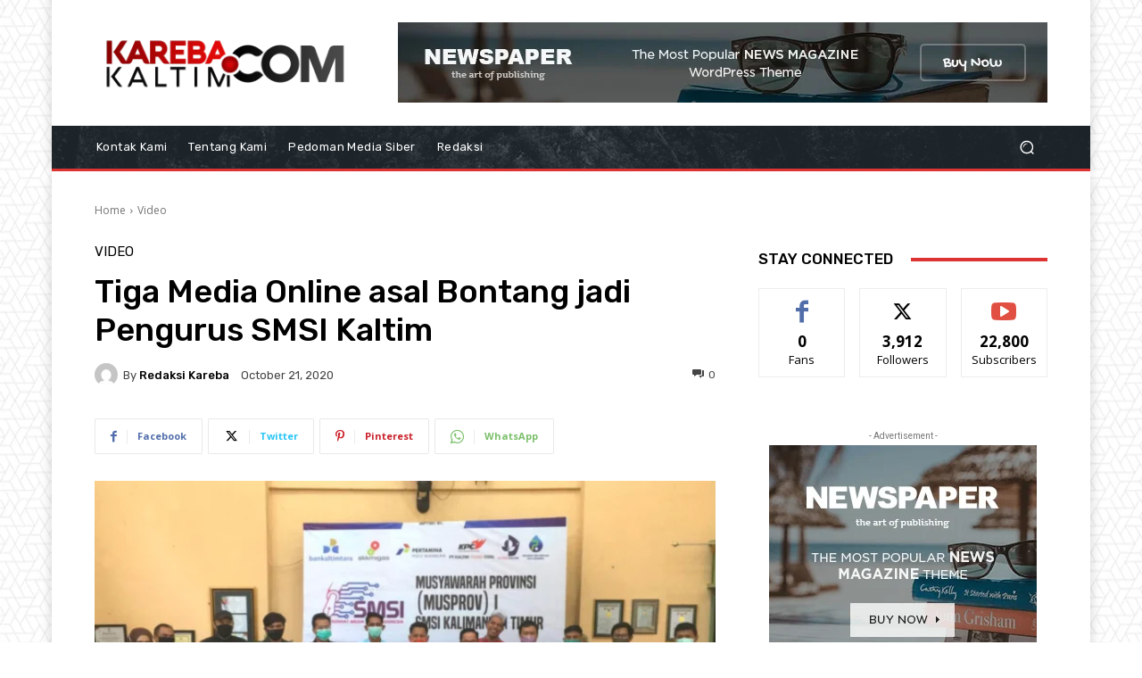

--- FILE ---
content_type: text/html; charset=UTF-8
request_url: https://karebakaltim.com/tiga-media-online-asal-bontang-jadi-pengurus-smsi-kaltim/
body_size: 76984
content:
<!doctype html >
<html lang="en-US" itemscope itemtype="https://schema.org/BlogPosting">
<head>
    <meta charset="UTF-8" />
    <title>Tiga Media Online asal Bontang jadi Pengurus SMSI Kaltim | Kareba Kaltim</title>
    <meta name="viewport" content="width=device-width, initial-scale=1.0">
    <link rel="pingback" href="https://karebakaltim.com/xmlrpc.php" />
    <meta name='robots' content='max-image-preview:large' />
	<style>img:is([sizes="auto" i], [sizes^="auto," i]) { contain-intrinsic-size: 3000px 1500px }</style>
	<link rel="icon" type="image/png" href="https://karebakaltim.com/wp-content/uploads/2020/08/LOGO-KAREBA-KALTIM-Copy-300x80.png"><link rel='dns-prefetch' href='//fonts.googleapis.com' />
<link rel="alternate" type="application/rss+xml" title="Kareba Kaltim &raquo; Feed" href="https://karebakaltim.com/feed/" />
<link rel="alternate" type="application/rss+xml" title="Kareba Kaltim &raquo; Comments Feed" href="https://karebakaltim.com/comments/feed/" />
<link rel="alternate" type="application/rss+xml" title="Kareba Kaltim &raquo; Tiga Media Online asal Bontang jadi Pengurus SMSI Kaltim Comments Feed" href="https://karebakaltim.com/tiga-media-online-asal-bontang-jadi-pengurus-smsi-kaltim/feed/" />
<script type="text/javascript">
/* <![CDATA[ */
window._wpemojiSettings = {"baseUrl":"https:\/\/s.w.org\/images\/core\/emoji\/16.0.1\/72x72\/","ext":".png","svgUrl":"https:\/\/s.w.org\/images\/core\/emoji\/16.0.1\/svg\/","svgExt":".svg","source":{"concatemoji":"https:\/\/karebakaltim.com\/wp-includes\/js\/wp-emoji-release.min.js?ver=6.8.3"}};
/*! This file is auto-generated */
!function(s,n){var o,i,e;function c(e){try{var t={supportTests:e,timestamp:(new Date).valueOf()};sessionStorage.setItem(o,JSON.stringify(t))}catch(e){}}function p(e,t,n){e.clearRect(0,0,e.canvas.width,e.canvas.height),e.fillText(t,0,0);var t=new Uint32Array(e.getImageData(0,0,e.canvas.width,e.canvas.height).data),a=(e.clearRect(0,0,e.canvas.width,e.canvas.height),e.fillText(n,0,0),new Uint32Array(e.getImageData(0,0,e.canvas.width,e.canvas.height).data));return t.every(function(e,t){return e===a[t]})}function u(e,t){e.clearRect(0,0,e.canvas.width,e.canvas.height),e.fillText(t,0,0);for(var n=e.getImageData(16,16,1,1),a=0;a<n.data.length;a++)if(0!==n.data[a])return!1;return!0}function f(e,t,n,a){switch(t){case"flag":return n(e,"\ud83c\udff3\ufe0f\u200d\u26a7\ufe0f","\ud83c\udff3\ufe0f\u200b\u26a7\ufe0f")?!1:!n(e,"\ud83c\udde8\ud83c\uddf6","\ud83c\udde8\u200b\ud83c\uddf6")&&!n(e,"\ud83c\udff4\udb40\udc67\udb40\udc62\udb40\udc65\udb40\udc6e\udb40\udc67\udb40\udc7f","\ud83c\udff4\u200b\udb40\udc67\u200b\udb40\udc62\u200b\udb40\udc65\u200b\udb40\udc6e\u200b\udb40\udc67\u200b\udb40\udc7f");case"emoji":return!a(e,"\ud83e\udedf")}return!1}function g(e,t,n,a){var r="undefined"!=typeof WorkerGlobalScope&&self instanceof WorkerGlobalScope?new OffscreenCanvas(300,150):s.createElement("canvas"),o=r.getContext("2d",{willReadFrequently:!0}),i=(o.textBaseline="top",o.font="600 32px Arial",{});return e.forEach(function(e){i[e]=t(o,e,n,a)}),i}function t(e){var t=s.createElement("script");t.src=e,t.defer=!0,s.head.appendChild(t)}"undefined"!=typeof Promise&&(o="wpEmojiSettingsSupports",i=["flag","emoji"],n.supports={everything:!0,everythingExceptFlag:!0},e=new Promise(function(e){s.addEventListener("DOMContentLoaded",e,{once:!0})}),new Promise(function(t){var n=function(){try{var e=JSON.parse(sessionStorage.getItem(o));if("object"==typeof e&&"number"==typeof e.timestamp&&(new Date).valueOf()<e.timestamp+604800&&"object"==typeof e.supportTests)return e.supportTests}catch(e){}return null}();if(!n){if("undefined"!=typeof Worker&&"undefined"!=typeof OffscreenCanvas&&"undefined"!=typeof URL&&URL.createObjectURL&&"undefined"!=typeof Blob)try{var e="postMessage("+g.toString()+"("+[JSON.stringify(i),f.toString(),p.toString(),u.toString()].join(",")+"));",a=new Blob([e],{type:"text/javascript"}),r=new Worker(URL.createObjectURL(a),{name:"wpTestEmojiSupports"});return void(r.onmessage=function(e){c(n=e.data),r.terminate(),t(n)})}catch(e){}c(n=g(i,f,p,u))}t(n)}).then(function(e){for(var t in e)n.supports[t]=e[t],n.supports.everything=n.supports.everything&&n.supports[t],"flag"!==t&&(n.supports.everythingExceptFlag=n.supports.everythingExceptFlag&&n.supports[t]);n.supports.everythingExceptFlag=n.supports.everythingExceptFlag&&!n.supports.flag,n.DOMReady=!1,n.readyCallback=function(){n.DOMReady=!0}}).then(function(){return e}).then(function(){var e;n.supports.everything||(n.readyCallback(),(e=n.source||{}).concatemoji?t(e.concatemoji):e.wpemoji&&e.twemoji&&(t(e.twemoji),t(e.wpemoji)))}))}((window,document),window._wpemojiSettings);
/* ]]> */
</script>

<style id='wp-emoji-styles-inline-css' type='text/css'>

	img.wp-smiley, img.emoji {
		display: inline !important;
		border: none !important;
		box-shadow: none !important;
		height: 1em !important;
		width: 1em !important;
		margin: 0 0.07em !important;
		vertical-align: -0.1em !important;
		background: none !important;
		padding: 0 !important;
	}
</style>
<link rel='stylesheet' id='wp-block-library-css' href='https://karebakaltim.com/wp-includes/css/dist/block-library/style.min.css?ver=6.8.3' type='text/css' media='all' />
<style id='classic-theme-styles-inline-css' type='text/css'>
/*! This file is auto-generated */
.wp-block-button__link{color:#fff;background-color:#32373c;border-radius:9999px;box-shadow:none;text-decoration:none;padding:calc(.667em + 2px) calc(1.333em + 2px);font-size:1.125em}.wp-block-file__button{background:#32373c;color:#fff;text-decoration:none}
</style>
<style id='global-styles-inline-css' type='text/css'>
:root{--wp--preset--aspect-ratio--square: 1;--wp--preset--aspect-ratio--4-3: 4/3;--wp--preset--aspect-ratio--3-4: 3/4;--wp--preset--aspect-ratio--3-2: 3/2;--wp--preset--aspect-ratio--2-3: 2/3;--wp--preset--aspect-ratio--16-9: 16/9;--wp--preset--aspect-ratio--9-16: 9/16;--wp--preset--color--black: #000000;--wp--preset--color--cyan-bluish-gray: #abb8c3;--wp--preset--color--white: #ffffff;--wp--preset--color--pale-pink: #f78da7;--wp--preset--color--vivid-red: #cf2e2e;--wp--preset--color--luminous-vivid-orange: #ff6900;--wp--preset--color--luminous-vivid-amber: #fcb900;--wp--preset--color--light-green-cyan: #7bdcb5;--wp--preset--color--vivid-green-cyan: #00d084;--wp--preset--color--pale-cyan-blue: #8ed1fc;--wp--preset--color--vivid-cyan-blue: #0693e3;--wp--preset--color--vivid-purple: #9b51e0;--wp--preset--gradient--vivid-cyan-blue-to-vivid-purple: linear-gradient(135deg,rgba(6,147,227,1) 0%,rgb(155,81,224) 100%);--wp--preset--gradient--light-green-cyan-to-vivid-green-cyan: linear-gradient(135deg,rgb(122,220,180) 0%,rgb(0,208,130) 100%);--wp--preset--gradient--luminous-vivid-amber-to-luminous-vivid-orange: linear-gradient(135deg,rgba(252,185,0,1) 0%,rgba(255,105,0,1) 100%);--wp--preset--gradient--luminous-vivid-orange-to-vivid-red: linear-gradient(135deg,rgba(255,105,0,1) 0%,rgb(207,46,46) 100%);--wp--preset--gradient--very-light-gray-to-cyan-bluish-gray: linear-gradient(135deg,rgb(238,238,238) 0%,rgb(169,184,195) 100%);--wp--preset--gradient--cool-to-warm-spectrum: linear-gradient(135deg,rgb(74,234,220) 0%,rgb(151,120,209) 20%,rgb(207,42,186) 40%,rgb(238,44,130) 60%,rgb(251,105,98) 80%,rgb(254,248,76) 100%);--wp--preset--gradient--blush-light-purple: linear-gradient(135deg,rgb(255,206,236) 0%,rgb(152,150,240) 100%);--wp--preset--gradient--blush-bordeaux: linear-gradient(135deg,rgb(254,205,165) 0%,rgb(254,45,45) 50%,rgb(107,0,62) 100%);--wp--preset--gradient--luminous-dusk: linear-gradient(135deg,rgb(255,203,112) 0%,rgb(199,81,192) 50%,rgb(65,88,208) 100%);--wp--preset--gradient--pale-ocean: linear-gradient(135deg,rgb(255,245,203) 0%,rgb(182,227,212) 50%,rgb(51,167,181) 100%);--wp--preset--gradient--electric-grass: linear-gradient(135deg,rgb(202,248,128) 0%,rgb(113,206,126) 100%);--wp--preset--gradient--midnight: linear-gradient(135deg,rgb(2,3,129) 0%,rgb(40,116,252) 100%);--wp--preset--font-size--small: 11px;--wp--preset--font-size--medium: 20px;--wp--preset--font-size--large: 32px;--wp--preset--font-size--x-large: 42px;--wp--preset--font-size--regular: 15px;--wp--preset--font-size--larger: 50px;--wp--preset--spacing--20: 0.44rem;--wp--preset--spacing--30: 0.67rem;--wp--preset--spacing--40: 1rem;--wp--preset--spacing--50: 1.5rem;--wp--preset--spacing--60: 2.25rem;--wp--preset--spacing--70: 3.38rem;--wp--preset--spacing--80: 5.06rem;--wp--preset--shadow--natural: 6px 6px 9px rgba(0, 0, 0, 0.2);--wp--preset--shadow--deep: 12px 12px 50px rgba(0, 0, 0, 0.4);--wp--preset--shadow--sharp: 6px 6px 0px rgba(0, 0, 0, 0.2);--wp--preset--shadow--outlined: 6px 6px 0px -3px rgba(255, 255, 255, 1), 6px 6px rgba(0, 0, 0, 1);--wp--preset--shadow--crisp: 6px 6px 0px rgba(0, 0, 0, 1);}:where(.is-layout-flex){gap: 0.5em;}:where(.is-layout-grid){gap: 0.5em;}body .is-layout-flex{display: flex;}.is-layout-flex{flex-wrap: wrap;align-items: center;}.is-layout-flex > :is(*, div){margin: 0;}body .is-layout-grid{display: grid;}.is-layout-grid > :is(*, div){margin: 0;}:where(.wp-block-columns.is-layout-flex){gap: 2em;}:where(.wp-block-columns.is-layout-grid){gap: 2em;}:where(.wp-block-post-template.is-layout-flex){gap: 1.25em;}:where(.wp-block-post-template.is-layout-grid){gap: 1.25em;}.has-black-color{color: var(--wp--preset--color--black) !important;}.has-cyan-bluish-gray-color{color: var(--wp--preset--color--cyan-bluish-gray) !important;}.has-white-color{color: var(--wp--preset--color--white) !important;}.has-pale-pink-color{color: var(--wp--preset--color--pale-pink) !important;}.has-vivid-red-color{color: var(--wp--preset--color--vivid-red) !important;}.has-luminous-vivid-orange-color{color: var(--wp--preset--color--luminous-vivid-orange) !important;}.has-luminous-vivid-amber-color{color: var(--wp--preset--color--luminous-vivid-amber) !important;}.has-light-green-cyan-color{color: var(--wp--preset--color--light-green-cyan) !important;}.has-vivid-green-cyan-color{color: var(--wp--preset--color--vivid-green-cyan) !important;}.has-pale-cyan-blue-color{color: var(--wp--preset--color--pale-cyan-blue) !important;}.has-vivid-cyan-blue-color{color: var(--wp--preset--color--vivid-cyan-blue) !important;}.has-vivid-purple-color{color: var(--wp--preset--color--vivid-purple) !important;}.has-black-background-color{background-color: var(--wp--preset--color--black) !important;}.has-cyan-bluish-gray-background-color{background-color: var(--wp--preset--color--cyan-bluish-gray) !important;}.has-white-background-color{background-color: var(--wp--preset--color--white) !important;}.has-pale-pink-background-color{background-color: var(--wp--preset--color--pale-pink) !important;}.has-vivid-red-background-color{background-color: var(--wp--preset--color--vivid-red) !important;}.has-luminous-vivid-orange-background-color{background-color: var(--wp--preset--color--luminous-vivid-orange) !important;}.has-luminous-vivid-amber-background-color{background-color: var(--wp--preset--color--luminous-vivid-amber) !important;}.has-light-green-cyan-background-color{background-color: var(--wp--preset--color--light-green-cyan) !important;}.has-vivid-green-cyan-background-color{background-color: var(--wp--preset--color--vivid-green-cyan) !important;}.has-pale-cyan-blue-background-color{background-color: var(--wp--preset--color--pale-cyan-blue) !important;}.has-vivid-cyan-blue-background-color{background-color: var(--wp--preset--color--vivid-cyan-blue) !important;}.has-vivid-purple-background-color{background-color: var(--wp--preset--color--vivid-purple) !important;}.has-black-border-color{border-color: var(--wp--preset--color--black) !important;}.has-cyan-bluish-gray-border-color{border-color: var(--wp--preset--color--cyan-bluish-gray) !important;}.has-white-border-color{border-color: var(--wp--preset--color--white) !important;}.has-pale-pink-border-color{border-color: var(--wp--preset--color--pale-pink) !important;}.has-vivid-red-border-color{border-color: var(--wp--preset--color--vivid-red) !important;}.has-luminous-vivid-orange-border-color{border-color: var(--wp--preset--color--luminous-vivid-orange) !important;}.has-luminous-vivid-amber-border-color{border-color: var(--wp--preset--color--luminous-vivid-amber) !important;}.has-light-green-cyan-border-color{border-color: var(--wp--preset--color--light-green-cyan) !important;}.has-vivid-green-cyan-border-color{border-color: var(--wp--preset--color--vivid-green-cyan) !important;}.has-pale-cyan-blue-border-color{border-color: var(--wp--preset--color--pale-cyan-blue) !important;}.has-vivid-cyan-blue-border-color{border-color: var(--wp--preset--color--vivid-cyan-blue) !important;}.has-vivid-purple-border-color{border-color: var(--wp--preset--color--vivid-purple) !important;}.has-vivid-cyan-blue-to-vivid-purple-gradient-background{background: var(--wp--preset--gradient--vivid-cyan-blue-to-vivid-purple) !important;}.has-light-green-cyan-to-vivid-green-cyan-gradient-background{background: var(--wp--preset--gradient--light-green-cyan-to-vivid-green-cyan) !important;}.has-luminous-vivid-amber-to-luminous-vivid-orange-gradient-background{background: var(--wp--preset--gradient--luminous-vivid-amber-to-luminous-vivid-orange) !important;}.has-luminous-vivid-orange-to-vivid-red-gradient-background{background: var(--wp--preset--gradient--luminous-vivid-orange-to-vivid-red) !important;}.has-very-light-gray-to-cyan-bluish-gray-gradient-background{background: var(--wp--preset--gradient--very-light-gray-to-cyan-bluish-gray) !important;}.has-cool-to-warm-spectrum-gradient-background{background: var(--wp--preset--gradient--cool-to-warm-spectrum) !important;}.has-blush-light-purple-gradient-background{background: var(--wp--preset--gradient--blush-light-purple) !important;}.has-blush-bordeaux-gradient-background{background: var(--wp--preset--gradient--blush-bordeaux) !important;}.has-luminous-dusk-gradient-background{background: var(--wp--preset--gradient--luminous-dusk) !important;}.has-pale-ocean-gradient-background{background: var(--wp--preset--gradient--pale-ocean) !important;}.has-electric-grass-gradient-background{background: var(--wp--preset--gradient--electric-grass) !important;}.has-midnight-gradient-background{background: var(--wp--preset--gradient--midnight) !important;}.has-small-font-size{font-size: var(--wp--preset--font-size--small) !important;}.has-medium-font-size{font-size: var(--wp--preset--font-size--medium) !important;}.has-large-font-size{font-size: var(--wp--preset--font-size--large) !important;}.has-x-large-font-size{font-size: var(--wp--preset--font-size--x-large) !important;}
:where(.wp-block-post-template.is-layout-flex){gap: 1.25em;}:where(.wp-block-post-template.is-layout-grid){gap: 1.25em;}
:where(.wp-block-columns.is-layout-flex){gap: 2em;}:where(.wp-block-columns.is-layout-grid){gap: 2em;}
:root :where(.wp-block-pullquote){font-size: 1.5em;line-height: 1.6;}
</style>
<link rel='stylesheet' id='td-plugin-multi-purpose-css' href='https://karebakaltim.com/wp-content/plugins/td-composer/td-multi-purpose/style.css?ver=492e3cf54bd42df3b24a3de8e2307cafx' type='text/css' media='all' />
<link rel='stylesheet' id='google-fonts-style-css' href='https://fonts.googleapis.com/css?family=Open+Sans%3A400%2C600%2C700%7CRoboto%3A400%2C600%2C700%7CRubik%3A400%2C500%7CNiramit%3A500%2C400&#038;display=swap&#038;ver=12.7.1' type='text/css' media='all' />
<link rel='stylesheet' id='td-multipurpose-css' href='https://karebakaltim.com/wp-content/plugins/td-composer/assets/fonts/td-multipurpose/td-multipurpose.css?ver=492e3cf54bd42df3b24a3de8e2307cafx' type='text/css' media='all' />
<link rel='stylesheet' id='td-theme-css' href='https://karebakaltim.com/wp-content/themes/Newspaper/style.css?ver=12.7.1' type='text/css' media='all' />
<style id='td-theme-inline-css' type='text/css'>@media (max-width:767px){.td-header-desktop-wrap{display:none}}@media (min-width:767px){.td-header-mobile-wrap{display:none}}</style>
<link rel='stylesheet' id='td-legacy-framework-front-style-css' href='https://karebakaltim.com/wp-content/plugins/td-composer/legacy/Newspaper/assets/css/td_legacy_main.css?ver=492e3cf54bd42df3b24a3de8e2307cafx' type='text/css' media='all' />
<link rel='stylesheet' id='tdb_style_cloud_templates_front-css' href='https://karebakaltim.com/wp-content/plugins/td-cloud-library/assets/css/tdb_main.css?ver=d578089f160957352b9b4ca6d880fd8f' type='text/css' media='all' />
<script type="text/javascript" src="https://karebakaltim.com/wp-includes/js/jquery/jquery.min.js?ver=3.7.1" id="jquery-core-js"></script>
<script type="text/javascript" src="https://karebakaltim.com/wp-includes/js/jquery/jquery-migrate.min.js?ver=3.4.1" id="jquery-migrate-js"></script>

<!-- OG: 3.3.7 --><link rel="image_src" href="https://karebakaltim.com/wp-content/uploads/2020/10/56071878-6CE0-4ED7-A1DA-195A22118D33.png"><meta name="msapplication-TileImage" content="https://karebakaltim.com/wp-content/uploads/2020/10/56071878-6CE0-4ED7-A1DA-195A22118D33.png">
<meta property="og:image" content="https://karebakaltim.com/wp-content/uploads/2020/10/56071878-6CE0-4ED7-A1DA-195A22118D33.png"><meta property="og:image:secure_url" content="https://karebakaltim.com/wp-content/uploads/2020/10/56071878-6CE0-4ED7-A1DA-195A22118D33.png"><meta property="og:image:width" content="644"><meta property="og:image:height" content="362"><meta property="og:image:alt" content="56071878-6CE0-4ED7-A1DA-195A22118D33"><meta property="og:image:type" content="image/png"><meta property="og:description" content="KAREBAKALTIM.com - Pengurus Serikat Media Siber Indonesia (SMSI) Kalimantan Timur masa bakti 2020-2025 sudah terbentuk. Tiga media siber berdomisili di Kota Bontang dipercaya menjadi pengurus.?Mereka adalah; Suriadi Said dari pranala.co dipercaya menjabat Wakil Ketua Bidang Teknologi dan Informasi, M Ali Akbar (paradase.id) sebagai Wakil Sekretaris, dan Agus Susanto (mediakaltim.com) menjabat Wakil Ketua Bidang Advokasi dan..."><meta property="og:type" content="article"><meta property="og:locale" content="en_US"><meta property="og:site_name" content="Kareba Kaltim"><meta property="og:title" content="Tiga Media Online asal Bontang jadi Pengurus SMSI Kaltim"><meta property="og:url" content="https://karebakaltim.com/tiga-media-online-asal-bontang-jadi-pengurus-smsi-kaltim/"><meta property="og:updated_time" content="2020-10-21T15:57:47+08:00">
<meta property="article:tag" content="SMSI Kaltim"><meta property="article:published_time" content="2020-10-21T15:57:47+00:00"><meta property="article:modified_time" content="2020-10-21T15:57:47+00:00"><meta property="article:section" content="Video"><meta property="article:author:username" content="Redaksi Kareba">
<meta property="twitter:partner" content="ogwp"><meta property="twitter:card" content="summary_large_image"><meta property="twitter:image" content="https://karebakaltim.com/wp-content/uploads/2020/10/56071878-6CE0-4ED7-A1DA-195A22118D33.png"><meta property="twitter:image:alt" content="56071878-6CE0-4ED7-A1DA-195A22118D33"><meta property="twitter:title" content="Tiga Media Online asal Bontang jadi Pengurus SMSI Kaltim"><meta property="twitter:description" content="KAREBAKALTIM.com - Pengurus Serikat Media Siber Indonesia (SMSI) Kalimantan Timur masa bakti 2020-2025 sudah terbentuk. Tiga media siber berdomisili di Kota Bontang dipercaya menjadi..."><meta property="twitter:url" content="https://karebakaltim.com/tiga-media-online-asal-bontang-jadi-pengurus-smsi-kaltim/"><meta property="twitter:label1" content="Reading time"><meta property="twitter:data1" content="1 minute">
<meta itemprop="image" content="https://karebakaltim.com/wp-content/uploads/2020/10/56071878-6CE0-4ED7-A1DA-195A22118D33.png"><meta itemprop="name" content="Tiga Media Online asal Bontang jadi Pengurus SMSI Kaltim"><meta itemprop="description" content="KAREBAKALTIM.com - Pengurus Serikat Media Siber Indonesia (SMSI) Kalimantan Timur masa bakti 2020-2025 sudah terbentuk. Tiga media siber berdomisili di Kota Bontang dipercaya menjadi pengurus.?Mereka adalah; Suriadi Said dari pranala.co dipercaya menjabat Wakil Ketua Bidang Teknologi dan Informasi, M Ali Akbar (paradase.id) sebagai Wakil Sekretaris, dan Agus Susanto (mediakaltim.com) menjabat Wakil Ketua Bidang Advokasi dan..."><meta itemprop="datePublished" content="2020-10-21"><meta itemprop="dateModified" content="2020-10-21T15:57:47+00:00">
<meta property="profile:username" content="Redaksi Kareba">
<!-- /OG -->

<link rel="https://api.w.org/" href="https://karebakaltim.com/wp-json/" /><link rel="alternate" title="JSON" type="application/json" href="https://karebakaltim.com/wp-json/wp/v2/posts/5369" /><link rel="EditURI" type="application/rsd+xml" title="RSD" href="https://karebakaltim.com/xmlrpc.php?rsd" />
<meta name="generator" content="WordPress 6.8.3" />
<link rel="canonical" href="https://karebakaltim.com/tiga-media-online-asal-bontang-jadi-pengurus-smsi-kaltim/" />
<link rel='shortlink' href='https://karebakaltim.com/?p=5369' />
<link rel="alternate" title="oEmbed (JSON)" type="application/json+oembed" href="https://karebakaltim.com/wp-json/oembed/1.0/embed?url=https%3A%2F%2Fkarebakaltim.com%2Ftiga-media-online-asal-bontang-jadi-pengurus-smsi-kaltim%2F" />
<link rel="alternate" title="oEmbed (XML)" type="text/xml+oembed" href="https://karebakaltim.com/wp-json/oembed/1.0/embed?url=https%3A%2F%2Fkarebakaltim.com%2Ftiga-media-online-asal-bontang-jadi-pengurus-smsi-kaltim%2F&#038;format=xml" />
    <script>
        window.tdb_global_vars = {"wpRestUrl":"https:\/\/karebakaltim.com\/wp-json\/","permalinkStructure":"\/%postname%\/"};
        window.tdb_p_autoload_vars = {"isAjax":false,"isAdminBarShowing":false,"autoloadStatus":"on","origPostEditUrl":null};
    </script>
    
    <style id="tdb-global-colors">:root{--reel-news-white:#FFFFFF;--reel-news-black:#000000;--reel-news-accent:#312DA1;--reel-news-light-grey:#919191;--reel-news-black-transparent:rgba(0,0,0,0.85);--reel-news-red:#ff0000;--reel-news-dark-gray:#313131;--reel-news-transparent:rgba(255,255,255,0.55)}</style>

    
	
<!-- JS generated by theme -->

<script type="text/javascript" id="td-generated-header-js">
    
    

	    var tdBlocksArray = []; //here we store all the items for the current page

	    // td_block class - each ajax block uses a object of this class for requests
	    function tdBlock() {
		    this.id = '';
		    this.block_type = 1; //block type id (1-234 etc)
		    this.atts = '';
		    this.td_column_number = '';
		    this.td_current_page = 1; //
		    this.post_count = 0; //from wp
		    this.found_posts = 0; //from wp
		    this.max_num_pages = 0; //from wp
		    this.td_filter_value = ''; //current live filter value
		    this.is_ajax_running = false;
		    this.td_user_action = ''; // load more or infinite loader (used by the animation)
		    this.header_color = '';
		    this.ajax_pagination_infinite_stop = ''; //show load more at page x
	    }

        // td_js_generator - mini detector
        ( function () {
            var htmlTag = document.getElementsByTagName("html")[0];

	        if ( navigator.userAgent.indexOf("MSIE 10.0") > -1 ) {
                htmlTag.className += ' ie10';
            }

            if ( !!navigator.userAgent.match(/Trident.*rv\:11\./) ) {
                htmlTag.className += ' ie11';
            }

	        if ( navigator.userAgent.indexOf("Edge") > -1 ) {
                htmlTag.className += ' ieEdge';
            }

            if ( /(iPad|iPhone|iPod)/g.test(navigator.userAgent) ) {
                htmlTag.className += ' td-md-is-ios';
            }

            var user_agent = navigator.userAgent.toLowerCase();
            if ( user_agent.indexOf("android") > -1 ) {
                htmlTag.className += ' td-md-is-android';
            }

            if ( -1 !== navigator.userAgent.indexOf('Mac OS X')  ) {
                htmlTag.className += ' td-md-is-os-x';
            }

            if ( /chrom(e|ium)/.test(navigator.userAgent.toLowerCase()) ) {
               htmlTag.className += ' td-md-is-chrome';
            }

            if ( -1 !== navigator.userAgent.indexOf('Firefox') ) {
                htmlTag.className += ' td-md-is-firefox';
            }

            if ( -1 !== navigator.userAgent.indexOf('Safari') && -1 === navigator.userAgent.indexOf('Chrome') ) {
                htmlTag.className += ' td-md-is-safari';
            }

            if( -1 !== navigator.userAgent.indexOf('IEMobile') ){
                htmlTag.className += ' td-md-is-iemobile';
            }

        })();

        var tdLocalCache = {};

        ( function () {
            "use strict";

            tdLocalCache = {
                data: {},
                remove: function (resource_id) {
                    delete tdLocalCache.data[resource_id];
                },
                exist: function (resource_id) {
                    return tdLocalCache.data.hasOwnProperty(resource_id) && tdLocalCache.data[resource_id] !== null;
                },
                get: function (resource_id) {
                    return tdLocalCache.data[resource_id];
                },
                set: function (resource_id, cachedData) {
                    tdLocalCache.remove(resource_id);
                    tdLocalCache.data[resource_id] = cachedData;
                }
            };
        })();

    
    
var td_viewport_interval_list=[{"limitBottom":767,"sidebarWidth":228},{"limitBottom":1018,"sidebarWidth":300},{"limitBottom":1140,"sidebarWidth":324}];
var td_animation_stack_effect="type0";
var tds_animation_stack=true;
var td_animation_stack_specific_selectors=".entry-thumb, img, .td-lazy-img";
var td_animation_stack_general_selectors=".td-animation-stack img, .td-animation-stack .entry-thumb, .post img, .td-animation-stack .td-lazy-img";
var tds_general_modal_image="yes";
var tds_video_position_v="bottom";
var tdc_is_installed="yes";
var tdc_domain_active=false;
var td_ajax_url="https:\/\/karebakaltim.com\/wp-admin\/admin-ajax.php?td_theme_name=Newspaper&v=12.7.1";
var td_get_template_directory_uri="https:\/\/karebakaltim.com\/wp-content\/plugins\/td-composer\/legacy\/common";
var tds_snap_menu="";
var tds_logo_on_sticky="";
var tds_header_style="";
var td_please_wait="Please wait...";
var td_email_user_pass_incorrect="User or password incorrect!";
var td_email_user_incorrect="Email or username incorrect!";
var td_email_incorrect="Email incorrect!";
var td_user_incorrect="Username incorrect!";
var td_email_user_empty="Email or username empty!";
var td_pass_empty="Pass empty!";
var td_pass_pattern_incorrect="Invalid Pass Pattern!";
var td_retype_pass_incorrect="Retyped Pass incorrect!";
var tds_more_articles_on_post_enable="";
var tds_more_articles_on_post_time_to_wait="";
var tds_more_articles_on_post_pages_distance_from_top=0;
var tds_captcha="";
var tds_theme_color_site_wide="#008d7f";
var tds_smart_sidebar="";
var tdThemeName="Newspaper";
var tdThemeNameWl="Newspaper";
var td_magnific_popup_translation_tPrev="Previous (Left arrow key)";
var td_magnific_popup_translation_tNext="Next (Right arrow key)";
var td_magnific_popup_translation_tCounter="%curr% of %total%";
var td_magnific_popup_translation_ajax_tError="The content from %url% could not be loaded.";
var td_magnific_popup_translation_image_tError="The image #%curr% could not be loaded.";
var tdBlockNonce="5ac5908b28";
var tdMobileMenu="enabled";
var tdMobileSearch="enabled";
var tdDateNamesI18n={"month_names":["January","February","March","April","May","June","July","August","September","October","November","December"],"month_names_short":["Jan","Feb","Mar","Apr","May","Jun","Jul","Aug","Sep","Oct","Nov","Dec"],"day_names":["Sunday","Monday","Tuesday","Wednesday","Thursday","Friday","Saturday"],"day_names_short":["Sun","Mon","Tue","Wed","Thu","Fri","Sat"]};
var tdb_modal_confirm="Save";
var tdb_modal_cancel="Cancel";
var tdb_modal_confirm_alt="Yes";
var tdb_modal_cancel_alt="No";
var td_deploy_mode="deploy";
var td_ad_background_click_link="";
var td_ad_background_click_target="";
</script>


<!-- Header style compiled by theme -->

<style>body{background-image:url("https://karebakaltim.com/wp-content/uploads/2025/08/bg.png");background-attachment:fixed}.td-menu-background,.td-search-background{background-image:url('https://karebakaltim.com/wp-content/uploads/2025/08/mob.jpg')}:root{--td_theme_color:#008d7f;--td_slider_text:rgba(0,141,127,0.7);--td_mobile_gradient_one_mob:rgba(16,29,33,0.8);--td_mobile_gradient_two_mob:rgba(11,86,89,0.8);--td_mobile_text_active_color:#00a392}</style>

<link rel="icon" href="https://karebakaltim.com/wp-content/uploads/2020/11/cropped-119034887_213163343690697_1559101775850204840_n-32x32.png" sizes="32x32" />
<link rel="icon" href="https://karebakaltim.com/wp-content/uploads/2020/11/cropped-119034887_213163343690697_1559101775850204840_n-192x192.png" sizes="192x192" />
<link rel="apple-touch-icon" href="https://karebakaltim.com/wp-content/uploads/2020/11/cropped-119034887_213163343690697_1559101775850204840_n-180x180.png" />
<meta name="msapplication-TileImage" content="https://karebakaltim.com/wp-content/uploads/2020/11/cropped-119034887_213163343690697_1559101775850204840_n-270x270.png" />
		<style type="text/css" id="wp-custom-css">
			@media print {
	.tdi_110 {display:none !important;}
}

@media print {
	.tdi_109 {display:none !important;}
}

.tdb_single_post_views {
    line-height: 30px;
    display: none;
}		</style>
		
<!-- Button style compiled by theme -->

<style>.tdm-btn-style1{background-color:#008d7f}.tdm-btn-style2:before{border-color:#008d7f}.tdm-btn-style2{color:#008d7f}.tdm-btn-style3{-webkit-box-shadow:0 2px 16px #008d7f;-moz-box-shadow:0 2px 16px #008d7f;box-shadow:0 2px 16px #008d7f}.tdm-btn-style3:hover{-webkit-box-shadow:0 4px 26px #008d7f;-moz-box-shadow:0 4px 26px #008d7f;box-shadow:0 4px 26px #008d7f}</style>

	<style id="tdw-css-placeholder">.steprjtovkcodkzafydr{}.step4636435346{}var a=1;var b=2;var c=4;</style></head>

<body class="wp-singular post-template-default single single-post postid-5369 single-format-standard wp-theme-Newspaper tiga-media-online-asal-bontang-jadi-pengurus-smsi-kaltim global-block-template-1 tdb_template_19202 tdb-template  tdc-header-template  tdc-footer-template td-animation-stack-type0 td-boxed-layout" itemscope="itemscope" itemtype="https://schema.org/WebPage">

    <div class="td-scroll-up" data-style="style1"><i class="td-icon-menu-up"></i></div>
    <div class="td-menu-background" style="visibility:hidden"></div>
<div id="td-mobile-nav" style="visibility:hidden">
    <div class="td-mobile-container">
        <!-- mobile menu top section -->
        <div class="td-menu-socials-wrap">
            <!-- socials -->
            <div class="td-menu-socials">
                            </div>
            <!-- close button -->
            <div class="td-mobile-close">
                <span><i class="td-icon-close-mobile"></i></span>
            </div>
        </div>

        <!-- login section -->
        
        <!-- menu section -->
        <div class="td-mobile-content">
            <div class="menu-primary-container"><ul id="menu-primary" class="td-mobile-main-menu"><li id="menu-item-6200" class="menu-item menu-item-type-custom menu-item-object-custom menu-item-home menu-item-first menu-item-6200"><a href="https://karebakaltim.com">Home</a></li>
<li id="menu-item-19235" class="menu-item menu-item-type-taxonomy menu-item-object-category menu-item-has-children menu-item-19235"><a href="https://karebakaltim.com/category/kabar/">Kabar<i class="td-icon-menu-right td-element-after"></i></a>
<ul class="sub-menu">
	<li id="menu-item-19236" class="menu-item menu-item-type-taxonomy menu-item-object-category menu-item-19236"><a href="https://karebakaltim.com/category/kabar/ekonomi/">Ekonomi</a></li>
	<li id="menu-item-19237" class="menu-item menu-item-type-taxonomy menu-item-object-category menu-item-19237"><a href="https://karebakaltim.com/category/kabar/internasional/">Internasional</a></li>
	<li id="menu-item-19238" class="menu-item menu-item-type-taxonomy menu-item-object-category menu-item-19238"><a href="https://karebakaltim.com/category/kabar/nasional/">Nasional</a></li>
</ul>
</li>
<li id="menu-item-4822" class="menu-item menu-item-type-taxonomy menu-item-object-category menu-item-has-children menu-item-4822"><a href="https://karebakaltim.com/category/kaltim/">Kaltim<i class="td-icon-menu-right td-element-after"></i></a>
<ul class="sub-menu">
	<li id="menu-item-4823" class="menu-item menu-item-type-taxonomy menu-item-object-category menu-item-4823"><a href="https://karebakaltim.com/category/kaltim/balikpapan/">Balikpapan</a></li>
	<li id="menu-item-4830" class="menu-item menu-item-type-taxonomy menu-item-object-category menu-item-4830"><a href="https://karebakaltim.com/category/kaltim/samarinda/">Samarinda</a></li>
	<li id="menu-item-4825" class="menu-item menu-item-type-taxonomy menu-item-object-category menu-item-4825"><a href="https://karebakaltim.com/category/kaltim/bontang/">Bontang</a></li>
	<li id="menu-item-4828" class="menu-item menu-item-type-taxonomy menu-item-object-category menu-item-4828"><a href="https://karebakaltim.com/category/kaltim/paser/">Paser</a></li>
	<li id="menu-item-4829" class="menu-item menu-item-type-taxonomy menu-item-object-category menu-item-4829"><a href="https://karebakaltim.com/category/kaltim/penajam-paser-utara/">Penajam Paser Utara</a></li>
	<li id="menu-item-4824" class="menu-item menu-item-type-taxonomy menu-item-object-category menu-item-4824"><a href="https://karebakaltim.com/category/kaltim/berau/">Berau</a></li>
	<li id="menu-item-4831" class="menu-item menu-item-type-taxonomy menu-item-object-category menu-item-4831"><a href="https://karebakaltim.com/category/kaltim/kutai-timur/">Kutai Timur</a></li>
</ul>
</li>
<li id="menu-item-4835" class="menu-item menu-item-type-taxonomy menu-item-object-category menu-item-has-children menu-item-4835"><a href="https://karebakaltim.com/category/advetorial/">Advetorial<i class="td-icon-menu-right td-element-after"></i></a>
<ul class="sub-menu">
	<li id="menu-item-4837" class="menu-item menu-item-type-taxonomy menu-item-object-category menu-item-4837"><a href="https://karebakaltim.com/category/advetorial/pemerintahan/">Pemerintahan</a></li>
	<li id="menu-item-4836" class="menu-item menu-item-type-taxonomy menu-item-object-category menu-item-4836"><a href="https://karebakaltim.com/category/advetorial/legislatif/">Legislatif</a></li>
</ul>
</li>
<li id="menu-item-19239" class="menu-item menu-item-type-taxonomy menu-item-object-category menu-item-19239"><a href="https://karebakaltim.com/category/opini/">Opini</a></li>
<li id="menu-item-19240" class="menu-item menu-item-type-taxonomy menu-item-object-category menu-item-has-children menu-item-19240"><a href="https://karebakaltim.com/category/ragam/">Ragam<i class="td-icon-menu-right td-element-after"></i></a>
<ul class="sub-menu">
	<li id="menu-item-19241" class="menu-item menu-item-type-taxonomy menu-item-object-category menu-item-19241"><a href="https://karebakaltim.com/category/ragam/gaya-hidup/">Gaya Hidup</a></li>
	<li id="menu-item-19242" class="menu-item menu-item-type-taxonomy menu-item-object-category menu-item-19242"><a href="https://karebakaltim.com/category/ragam/olahraga/">Olahraga</a></li>
	<li id="menu-item-19243" class="menu-item menu-item-type-taxonomy menu-item-object-category menu-item-19243"><a href="https://karebakaltim.com/category/ragam/otomotif-teknologi/">Otomotif &amp; Teknologi</a></li>
</ul>
</li>
</ul></div>        </div>
    </div>

    <!-- register/login section -->
    </div><div class="td-search-background" style="visibility:hidden"></div>
<div class="td-search-wrap-mob" style="visibility:hidden">
	<div class="td-drop-down-search">
		<form method="get" class="td-search-form" action="https://karebakaltim.com/">
			<!-- close button -->
			<div class="td-search-close">
				<span><i class="td-icon-close-mobile"></i></span>
			</div>
			<div role="search" class="td-search-input">
				<span>Search</span>
				<input id="td-header-search-mob" type="text" value="" name="s" autocomplete="off" />
			</div>
		</form>
		<div id="td-aj-search-mob" class="td-ajax-search-flex"></div>
	</div>
</div>
    <div id="td-outer-wrap" class="td-theme-wrap">

                    <div class="td-header-template-wrap" style="position: relative">
                                <div class="td-header-mobile-wrap ">
                    <div id="tdi_1" class="tdc-zone"><div class="tdc_zone tdi_2  wpb_row td-pb-row tdc-element-style"  >
<style scoped>.tdi_2{min-height:0}.tdi_2>.td-element-style:after{content:''!important;width:100%!important;height:100%!important;position:absolute!important;top:0!important;left:0!important;z-index:0!important;display:block!important;background-color:#ffffff!important}.td-header-mobile-wrap{position:relative;width:100%}@media (max-width:767px){.tdi_2:before{content:'';display:block;width:100vw;height:100%;position:absolute;left:50%;transform:translateX(-50%);box-shadow:none;z-index:20;pointer-events:none}@media (max-width:767px){.tdi_2:before{width:100%}}}</style>
<div class="tdi_1_rand_style td-element-style" ></div><div id="tdi_3" class="tdc-row"><div class="vc_row tdi_4  wpb_row td-pb-row tdc-element-style" >
<style scoped>.tdi_4,.tdi_4 .tdc-columns{min-height:0}.tdi_4,.tdi_4 .tdc-columns{display:block}.tdi_4 .tdc-columns{width:100%}.tdi_4:before,.tdi_4:after{display:table}@media (max-width:767px){@media (min-width:768px){.tdi_4{margin-left:-0px;margin-right:-0px}.tdi_4 .tdc-row-video-background-error,.tdi_4>.vc_column,.tdi_4>.tdc-columns>.vc_column{padding-left:0px;padding-right:0px}}}@media (max-width:767px){.tdi_4{position:relative}}</style>
<div class="tdi_3_rand_style td-element-style" ><div class="td-element-style-before"><style>@media (max-width:767px){.tdi_3_rand_style>.td-element-style-before{content:''!important;width:100%!important;height:100%!important;position:absolute!important;top:0!important;left:0!important;display:block!important;z-index:0!important;background-image:url("https://karebakaltim.com/wp-content/uploads/2025/08/20200727653d3a71-360d-49cb-3772-a7b3584fa3df.jpg")!important;opacity:0.2!important;background-size:cover!important;background-position:center top!important}}</style></div><style>@media (max-width:767px){.tdi_3_rand_style{background-color:#232d35!important}}</style></div><div class="vc_column tdi_6  wpb_column vc_column_container tdc-column td-pb-span4">
<style scoped>.tdi_6{vertical-align:baseline}.tdi_6>.wpb_wrapper,.tdi_6>.wpb_wrapper>.tdc-elements{display:block}.tdi_6>.wpb_wrapper>.tdc-elements{width:100%}.tdi_6>.wpb_wrapper>.vc_row_inner{width:auto}.tdi_6>.wpb_wrapper{width:auto;height:auto}@media (max-width:767px){.tdi_6{vertical-align:middle}}@media (max-width:767px){.tdi_6{width:20%!important;display:inline-block!important}}</style><div class="wpb_wrapper" ><div class="td_block_wrap tdb_mobile_menu tdi_7 td-pb-border-top td_block_template_1 tdb-header-align"  data-td-block-uid="tdi_7" >
<style>@media (max-width:767px){.tdi_7{margin-left:-16px!important}}</style>
<style>.tdb-header-align{vertical-align:middle}.tdb_mobile_menu{margin-bottom:0;clear:none}.tdb_mobile_menu a{display:inline-block!important;position:relative;text-align:center;color:var(--td_theme_color,#4db2ec)}.tdb_mobile_menu a>span{display:flex;align-items:center;justify-content:center}.tdb_mobile_menu svg{height:auto}.tdb_mobile_menu svg,.tdb_mobile_menu svg *{fill:var(--td_theme_color,#4db2ec)}#tdc-live-iframe .tdb_mobile_menu a{pointer-events:none}.td-menu-mob-open-menu{overflow:hidden}.td-menu-mob-open-menu #td-outer-wrap{position:static}.tdi_7{display:inline-block}.tdi_7 .tdb-mobile-menu-button i{font-size:22px;width:55px;height:55px;line-height:55px}.tdi_7 .tdb-mobile-menu-button svg{width:22px}.tdi_7 .tdb-mobile-menu-button .tdb-mobile-menu-icon-svg{width:55px;height:55px}.tdi_7 .tdb-mobile-menu-button{color:#ffffff}.tdi_7 .tdb-mobile-menu-button svg,.tdi_7 .tdb-mobile-menu-button svg *{fill:#ffffff}@media (max-width:767px){.tdi_7 .tdb-mobile-menu-button i{font-size:27px;width:54px;height:54px;line-height:54px}.tdi_7 .tdb-mobile-menu-button svg{width:27px}.tdi_7 .tdb-mobile-menu-button .tdb-mobile-menu-icon-svg{width:54px;height:54px}}</style><div class="tdb-block-inner td-fix-index"><span class="tdb-mobile-menu-button"><span class="tdb-mobile-menu-icon tdb-mobile-menu-icon-svg" ><svg version="1.1" xmlns="http://www.w3.org/2000/svg" viewBox="0 0 1024 1024"><path d="M903.864 490.013h-783.749c-17.172 0-31.109 13.937-31.109 31.109 0 17.234 13.937 31.15 31.109 31.15h783.739c17.213 0 31.13-13.916 31.13-31.15 0.010-17.162-13.916-31.109-31.119-31.109zM903.864 226.835h-783.749c-17.172 0-31.109 13.916-31.109 31.16 0 17.213 13.937 31.109 31.109 31.109h783.739c17.213 0 31.13-13.896 31.13-31.109 0.010-17.234-13.916-31.16-31.119-31.16zM903.864 753.181h-783.749c-17.172 0-31.109 13.916-31.109 31.099 0 17.244 13.937 31.16 31.109 31.16h783.739c17.213 0 31.13-13.916 31.13-31.16 0.010-17.172-13.916-31.099-31.119-31.099z"></path></svg></span></span></div></div> <!-- ./block --></div></div><div class="vc_column tdi_9  wpb_column vc_column_container tdc-column td-pb-span4">
<style scoped>.tdi_9{vertical-align:baseline}.tdi_9>.wpb_wrapper,.tdi_9>.wpb_wrapper>.tdc-elements{display:block}.tdi_9>.wpb_wrapper>.tdc-elements{width:100%}.tdi_9>.wpb_wrapper>.vc_row_inner{width:auto}.tdi_9>.wpb_wrapper{width:auto;height:auto}@media (max-width:767px){.tdi_9{vertical-align:middle}}@media (max-width:767px){.tdi_9{width:60%!important;display:inline-block!important}}</style><div class="wpb_wrapper" ><div class="td_block_wrap tdb_header_logo tdi_10 td-pb-border-top td_block_template_1 tdb-header-align"  data-td-block-uid="tdi_10" >
<style>.tdb_header_logo{margin-bottom:0;clear:none}.tdb_header_logo .tdb-logo-a,.tdb_header_logo h1{display:flex;pointer-events:auto;align-items:flex-start}.tdb_header_logo h1{margin:0;line-height:0}.tdb_header_logo .tdb-logo-img-wrap img{display:block}.tdb_header_logo .tdb-logo-svg-wrap+.tdb-logo-img-wrap{display:none}.tdb_header_logo .tdb-logo-svg-wrap svg{width:50px;display:block;transition:fill .3s ease}.tdb_header_logo .tdb-logo-text-wrap{display:flex}.tdb_header_logo .tdb-logo-text-title,.tdb_header_logo .tdb-logo-text-tagline{-webkit-transition:all 0.2s ease;transition:all 0.2s ease}.tdb_header_logo .tdb-logo-text-title{background-size:cover;background-position:center center;font-size:75px;font-family:serif;line-height:1.1;color:#222;white-space:nowrap}.tdb_header_logo .tdb-logo-text-tagline{margin-top:2px;font-size:12px;font-family:serif;letter-spacing:1.8px;line-height:1;color:#767676}.tdb_header_logo .tdb-logo-icon{position:relative;font-size:46px;color:#000}.tdb_header_logo .tdb-logo-icon-svg{line-height:0}.tdb_header_logo .tdb-logo-icon-svg svg{width:46px;height:auto}.tdb_header_logo .tdb-logo-icon-svg svg,.tdb_header_logo .tdb-logo-icon-svg svg *{fill:#000}.tdi_10 .tdb-logo-a,.tdi_10 h1{align-items:flex-start;justify-content:center}.tdi_10 .tdb-logo-svg-wrap{display:block}.tdi_10 .tdb-logo-svg-wrap+.tdb-logo-img-wrap{display:none}.tdi_10 .tdb-logo-img-wrap{display:block}.tdi_10 .tdb-logo-text-tagline{margin-top:2px;margin-left:0;display:none}.tdi_10 .tdb-logo-text-title{display:none}.tdi_10 .tdb-logo-text-wrap{flex-direction:column;align-items:flex-start}.tdi_10 .tdb-logo-icon{top:0px;display:block}@media (max-width:767px){.tdb_header_logo .tdb-logo-text-title{font-size:36px}}@media (max-width:767px){.tdb_header_logo .tdb-logo-text-tagline{font-size:11px}}@media (max-width:767px){.tdi_10 .tdb-logo-img{max-width:160px}}</style><div class="tdb-block-inner td-fix-index"><a class="tdb-logo-a" href="https://karebakaltim.com/"><span class="tdb-logo-img-wrap"><img class="tdb-logo-img td-retina-data" data-retina="https://karebakaltim.com/wp-content/uploads/2025/08/LOGO-KAREBA-KALTIM-Copy-300x80-1.webp" src="https://karebakaltim.com/wp-content/uploads/2025/08/20200727f5a102f3-8309-5370-3da2-967c0451cbee.png" alt="Logo"  title=""  width="272" height="90" /></span><span class="tdb-logo-text-wrap"><span class="tdb-logo-text-title">KAREBA KALTIM</span></span></a></div></div> <!-- ./block --></div></div><div class="vc_column tdi_12  wpb_column vc_column_container tdc-column td-pb-span4">
<style scoped>.tdi_12{vertical-align:baseline}.tdi_12>.wpb_wrapper,.tdi_12>.wpb_wrapper>.tdc-elements{display:block}.tdi_12>.wpb_wrapper>.tdc-elements{width:100%}.tdi_12>.wpb_wrapper>.vc_row_inner{width:auto}.tdi_12>.wpb_wrapper{width:auto;height:auto}@media (max-width:767px){.tdi_12{vertical-align:middle}}@media (max-width:767px){.tdi_12{width:20%!important;display:inline-block!important}}</style><div class="wpb_wrapper" ><div class="td_block_wrap tdb_mobile_search tdi_13 td-pb-border-top td_block_template_1 tdb-header-align"  data-td-block-uid="tdi_13" >
<style>@media (max-width:767px){.tdi_13{margin-right:-18px!important;margin-bottom:0px!important}}</style>
<style>.tdb_mobile_search{margin-bottom:0;clear:none}.tdb_mobile_search a{display:inline-block!important;position:relative;text-align:center;color:var(--td_theme_color,#4db2ec)}.tdb_mobile_search a>span{display:flex;align-items:center;justify-content:center}.tdb_mobile_search svg{height:auto}.tdb_mobile_search svg,.tdb_mobile_search svg *{fill:var(--td_theme_color,#4db2ec)}#tdc-live-iframe .tdb_mobile_search a{pointer-events:none}.td-search-opened{overflow:hidden}.td-search-opened #td-outer-wrap{position:static}.td-search-opened .td-search-wrap-mob{position:fixed;height:calc(100% + 1px)}.td-search-opened .td-drop-down-search{height:calc(100% + 1px);overflow-y:scroll;overflow-x:hidden}.tdi_13{display:inline-block;float:right;clear:none}.tdi_13 .tdb-header-search-button-mob i{font-size:22px;width:55px;height:55px;line-height:55px}.tdi_13 .tdb-header-search-button-mob svg{width:22px}.tdi_13 .tdb-header-search-button-mob .tdb-mobile-search-icon-svg{width:55px;height:55px;display:flex;justify-content:center}.tdi_13 .tdb-header-search-button-mob{color:#ffffff}.tdi_13 .tdb-header-search-button-mob svg,.tdi_13 .tdb-header-search-button-mob svg *{fill:#ffffff}</style><div class="tdb-block-inner td-fix-index"><span class="tdb-header-search-button-mob dropdown-toggle" data-toggle="dropdown"><span class="tdb-mobile-search-icon tdb-mobile-search-icon-svg" ><svg version="1.1" xmlns="http://www.w3.org/2000/svg" viewBox="0 0 1024 1024"><path d="M958.484 910.161l-134.564-134.502c63.099-76.595 94.781-170.455 94.72-264.141 0.061-106.414-40.755-213.228-121.917-294.431-81.244-81.183-187.976-121.958-294.359-121.938-106.435-0.020-213.187 40.796-294.369 121.938-81.234 81.203-122.010 188.017-121.989 294.369-0.020 106.445 40.755 213.166 121.989 294.287 81.193 81.285 187.945 122.020 294.369 121.979 93.716 0.041 187.597-31.642 264.11-94.659l134.554 134.564 57.457-57.467zM265.431 748.348c-65.546-65.495-98.13-150.999-98.171-236.882 0.041-85.832 32.625-171.346 98.171-236.913 65.567-65.536 151.081-98.099 236.933-98.14 85.821 0.041 171.336 32.604 236.902 98.14 65.495 65.516 98.12 151.122 98.12 236.913 0 85.924-32.625 171.387-98.12 236.882-65.556 65.495-151.009 98.099-236.902 98.099-85.852 0-171.366-32.604-236.933-98.099zM505.385 272.864c-61.901 0.020-123.566 23.501-170.824 70.799-47.288 47.258-70.769 108.923-70.799 170.834-0.041 26.624 4.383 53.105 13.046 78.428-0.031-0.522-0.092-1.024-0.031-1.556 13.199-91.341 48.241-159.775 96.963-208.497v-0.020h0.031c48.712-48.722 117.135-83.763 208.486-96.963 0.522-0.061 1.024 0 1.536 0.041-25.313-8.684-51.794-13.087-78.408-13.066z"></path></svg></span></span></div></div> <!-- ./block --></div></div></div></div><div id="tdi_14" class="tdc-row"><div class="vc_row tdi_15  wpb_row td-pb-row" >
<style scoped>.tdi_15,.tdi_15 .tdc-columns{min-height:0}.tdi_15,.tdi_15 .tdc-columns{display:block}.tdi_15 .tdc-columns{width:100%}.tdi_15:before,.tdi_15:after{display:table}</style><div class="vc_column tdi_17  wpb_column vc_column_container tdc-column td-pb-span12">
<style scoped>.tdi_17{vertical-align:baseline}.tdi_17>.wpb_wrapper,.tdi_17>.wpb_wrapper>.tdc-elements{display:block}.tdi_17>.wpb_wrapper>.tdc-elements{width:100%}.tdi_17>.wpb_wrapper>.vc_row_inner{width:auto}.tdi_17>.wpb_wrapper{width:auto;height:auto}</style><div class="wpb_wrapper" ><div class="wpb_wrapper td_block_separator td_block_wrap vc_separator tdi_19  td_separator_solid td_separator_center"><span style="border-color:#dd3333;border-width:3px;width:100%;"></span>
<style scoped>.td_block_separator{width:100%;align-items:center;margin-bottom:38px;padding-bottom:10px}.td_block_separator span{position:relative;display:block;margin:0 auto;width:100%;height:1px;border-top:1px solid #EBEBEB}.td_separator_align_left span{margin-left:0}.td_separator_align_right span{margin-right:0}.td_separator_dashed span{border-top-style:dashed}.td_separator_dotted span{border-top-style:dotted}.td_separator_double span{height:3px;border-bottom:1px solid #EBEBEB}.td_separator_shadow>span{position:relative;height:20px;overflow:hidden;border:0;color:#EBEBEB}.td_separator_shadow>span>span{position:absolute;top:-30px;left:0;right:0;margin:0 auto;height:13px;width:98%;border-radius:100%}html :where([style*='border-width']){border-style:none}.tdi_19{margin-right:-48px!important;margin-bottom:0px!important;margin-left:-48px!important;width:auto!important}@media (min-width:1019px) and (max-width:1140px){.tdi_19{margin-right:-24px!important;margin-left:-24px!important}}</style></div></div></div></div></div></div></div>                </div>
                
                <div class="td-header-desktop-wrap ">
                    <div id="tdi_20" class="tdc-zone"><div class="tdc_zone tdi_21  wpb_row td-pb-row tdc-element-style"  >
<style scoped>.tdi_21{min-height:0}.td-header-desktop-wrap{position:relative}.tdi_21{margin-right:auto!important;margin-left:auto!important;width:1164px!important;position:relative}@media (min-width:1019px) and (max-width:1140px){.tdi_21{width:100%!important}}@media (min-width:768px) and (max-width:1018px){.tdi_21{width:100%!important}}@media (max-width:767px){.tdi_21{width:100%!important}}</style>
<div class="tdi_20_rand_style td-element-style" ><style>.tdi_20_rand_style{background-color:#ffffff!important}</style></div><div id="tdi_22" class="tdc-row"><div class="vc_row tdi_23  wpb_row td-pb-row tdc-row-content-vert-center" >
<style scoped>.tdi_23,.tdi_23 .tdc-columns{min-height:0}.tdi_23,.tdi_23 .tdc-columns{display:block}.tdi_23 .tdc-columns{width:100%}.tdi_23:before,.tdi_23:after{display:table}@media (min-width:767px){.tdi_23.tdc-row-content-vert-center,.tdi_23.tdc-row-content-vert-center .tdc-columns{display:flex;align-items:center;flex:1}.tdi_23.tdc-row-content-vert-bottom,.tdi_23.tdc-row-content-vert-bottom .tdc-columns{display:flex;align-items:flex-end;flex:1}.tdi_23.tdc-row-content-vert-center .td_block_wrap{vertical-align:middle}.tdi_23.tdc-row-content-vert-bottom .td_block_wrap{vertical-align:bottom}}.tdi_23{padding-top:20px!important;padding-bottom:20px!important}.tdi_23 .td_block_wrap{text-align:left}@media (min-width:768px) and (max-width:1018px){.tdi_23{padding-top:14px!important;padding-bottom:14px!important}}</style><div class="vc_column tdi_25  wpb_column vc_column_container tdc-column td-pb-span4">
<style scoped>.tdi_25{vertical-align:baseline}.tdi_25>.wpb_wrapper,.tdi_25>.wpb_wrapper>.tdc-elements{display:block}.tdi_25>.wpb_wrapper>.tdc-elements{width:100%}.tdi_25>.wpb_wrapper>.vc_row_inner{width:auto}.tdi_25>.wpb_wrapper{width:auto;height:auto}.tdi_25{width:30%!important}@media (min-width:1019px) and (max-width:1140px){.tdi_25{width:24%!important}}</style><div class="wpb_wrapper" ><div class="td_block_wrap tdb_header_logo tdi_26 td-pb-border-top td_block_template_1 tdb-header-align"  data-td-block-uid="tdi_26" >
<style>@media (min-width:1019px) and (max-width:1140px){.tdi_26{margin-right:-30px!important;margin-left:-20px!important}}@media (min-width:768px) and (max-width:1018px){.tdi_26{margin-right:-10px!important;margin-left:-5px!important}}</style>
<style>.tdi_26 .tdb-logo-a,.tdi_26 h1{align-items:flex-start;justify-content:center}.tdi_26 .tdb-logo-svg-wrap{display:block}.tdi_26 .tdb-logo-svg-wrap+.tdb-logo-img-wrap{display:none}.tdi_26 .tdb-logo-img-wrap{display:block}.tdi_26 .tdb-logo-text-tagline{margin-top:2px;margin-left:0;display:none}.tdi_26 .tdb-logo-text-title{display:none}.tdi_26 .tdb-logo-text-wrap{flex-direction:column;align-items:flex-start}.tdi_26 .tdb-logo-icon{top:0px;display:block}</style><div class="tdb-block-inner td-fix-index"><a class="tdb-logo-a" href="https://karebakaltim.com/"><span class="tdb-logo-img-wrap"><img class="tdb-logo-img td-retina-data" data-retina="https://karebakaltim.com/wp-content/uploads/2025/08/LOGO-KAREBA-KALTIM-Copy-300x80-1.webp" src="https://karebakaltim.com/wp-content/uploads/2025/08/LOGO-KAREBA-KALTIM-Copy-300x80-1.webp" alt="Logo"  title=""  /></span><span class="tdb-logo-text-wrap"><span class="tdb-logo-text-title">KAREBA KALTIM</span></span></a></div></div> <!-- ./block --></div></div><div class="vc_column tdi_28  wpb_column vc_column_container tdc-column td-pb-span8">
<style scoped>.tdi_28{vertical-align:baseline}.tdi_28>.wpb_wrapper,.tdi_28>.wpb_wrapper>.tdc-elements{display:block}.tdi_28>.wpb_wrapper>.tdc-elements{width:100%}.tdi_28>.wpb_wrapper>.vc_row_inner{width:auto}.tdi_28>.wpb_wrapper{width:auto;height:auto}.tdi_28{width:70%!important}@media (min-width:1019px) and (max-width:1140px){.tdi_28{width:76%!important}}</style><div class="wpb_wrapper" ><div class="td_block_wrap td-a-rec td-a-rec-id-custom-spot td-a-rec-img tdi_29 td_block_template_1">
<style>.tdi_29{margin-bottom:0px!important;padding-top:5px!important}</style>
<style>.tdi_29.td-a-rec{text-align:center}.tdi_29.td-a-rec:not(.td-a-rec-no-translate){transform:translateZ(0)}.tdi_29 .td-element-style{z-index:-1}.tdi_29 .td-spot-id-spot_img_hidden{display:none}.tdi_29 .td-adspot-title{display:block}.tdi_29.td-a-rec-img{text-align:right}.tdi_29.td-a-rec-img img{margin:0 0 0 auto}.tdi_29 .td_spot_img_all img,.tdi_29 .td_spot_img_tl img,.tdi_29 .td_spot_img_tp img,.tdi_29 .td_spot_img_mob img{border-style:none}@media (max-width:767px){.tdi_29.td-a-rec-img{text-align:center}}</style><div style="display: inline-block"><a href="" class="td_spot_img_all"><img src="https://karebakaltim.com/wp-content/uploads/2025/08/20200727a03562f4-7a4d-a706-766e-3436543616e1.png"  alt="spot_img" /></a></div></div></div></div></div></div><div id="tdi_30" class="tdc-row"><div class="vc_row tdi_31  wpb_row td-pb-row tdc-element-style tdc-row-content-vert-center" >
<style scoped>.tdi_31,.tdi_31 .tdc-columns{min-height:0}.tdi_31,.tdi_31 .tdc-columns{display:flex;flex-direction:row;flex-wrap:nowrap;justify-content:space-between;align-items:center}.tdi_31 .tdc-columns{width:100%}.tdi_31:before,.tdi_31:after{display:none}@media (min-width:767px){.tdi_31.tdc-row-content-vert-center,.tdi_31.tdc-row-content-vert-center .tdc-columns{display:flex;align-items:center;flex:1}.tdi_31.tdc-row-content-vert-bottom,.tdi_31.tdc-row-content-vert-bottom .tdc-columns{display:flex;align-items:flex-end;flex:1}.tdi_31.tdc-row-content-vert-center .td_block_wrap{vertical-align:middle}.tdi_31.tdc-row-content-vert-bottom .td_block_wrap{vertical-align:bottom}}.tdi_31{margin-right:-24px!important;margin-left:-24px!important;position:relative}.tdi_31 .td_block_wrap{text-align:left}@media (min-width:768px) and (max-width:1018px){.tdi_31{margin-right:-10px!important;margin-left:-10px!important}}</style>
<div class="tdi_30_rand_style td-element-style" ><div class="td-element-style-before"><style>.tdi_30_rand_style>.td-element-style-before{content:''!important;width:100%!important;height:100%!important;position:absolute!important;top:0!important;left:0!important;display:block!important;z-index:0!important;background-image:url("https://karebakaltim.com/wp-content/uploads/2025/08/2020072771408f81-31a7-403e-59dd-d687f193fc7d.jpg")!important;opacity:0.2!important;background-size:cover!important;background-position:center top!important}</style></div><style>.tdi_30_rand_style{background-color:#232d35!important}</style></div><div class="vc_column tdi_33  wpb_column vc_column_container tdc-column td-pb-span9">
<style scoped>.tdi_33{vertical-align:baseline;flex-grow:1}.tdi_33>.wpb_wrapper,.tdi_33>.wpb_wrapper>.tdc-elements{display:flex;flex-direction:row;flex-wrap:nowrap;justify-content:space-between;align-items:center}.tdi_33>.wpb_wrapper>.tdc-elements{width:100%}.tdi_33>.wpb_wrapper>.vc_row_inner{width:auto}.tdi_33>.wpb_wrapper{width:100%;height:100%}.tdi_33{width:90%!important}@media (min-width:768px) and (max-width:1018px){.tdi_33{width:92%!important}}</style><div class="wpb_wrapper" ><div class="td_block_wrap tdb_header_menu tdi_34 tds_menu_active3 tds_menu_sub_active1 tdb-mm-align-screen td-pb-border-top td_block_template_1 tdb-header-align"  data-td-block-uid="tdi_34"  style=" z-index: 999;">
<style>.tdi_34{margin-left:-10px!important}</style>
<style>.tdb_header_menu{margin-bottom:0;z-index:999;clear:none}.tdb_header_menu .tdb-main-sub-icon-fake,.tdb_header_menu .tdb-sub-icon-fake{display:none}.rtl .tdb_header_menu .tdb-menu{display:flex}.tdb_header_menu .tdb-menu{display:inline-block;vertical-align:middle;margin:0}.tdb_header_menu .tdb-menu .tdb-mega-menu-inactive,.tdb_header_menu .tdb-menu .tdb-menu-item-inactive{pointer-events:none}.tdb_header_menu .tdb-menu .tdb-mega-menu-inactive>ul,.tdb_header_menu .tdb-menu .tdb-menu-item-inactive>ul{visibility:hidden;opacity:0}.tdb_header_menu .tdb-menu .sub-menu{font-size:14px;position:absolute;top:-999em;background-color:#fff;z-index:99}.tdb_header_menu .tdb-menu .sub-menu>li{list-style-type:none;margin:0;font-family:var(--td_default_google_font_1,'Open Sans','Open Sans Regular',sans-serif)}.tdb_header_menu .tdb-menu>li{float:left;list-style-type:none;margin:0}.tdb_header_menu .tdb-menu>li>a{position:relative;display:inline-block;padding:0 14px;font-weight:700;font-size:14px;line-height:48px;vertical-align:middle;text-transform:uppercase;-webkit-backface-visibility:hidden;color:#000;font-family:var(--td_default_google_font_1,'Open Sans','Open Sans Regular',sans-serif)}.tdb_header_menu .tdb-menu>li>a:after{content:'';position:absolute;bottom:0;left:0;right:0;margin:0 auto;width:0;height:3px;background-color:var(--td_theme_color,#4db2ec);-webkit-transform:translate3d(0,0,0);transform:translate3d(0,0,0);-webkit-transition:width 0.2s ease;transition:width 0.2s ease}.tdb_header_menu .tdb-menu>li>a>.tdb-menu-item-text{display:inline-block}.tdb_header_menu .tdb-menu>li>a .tdb-menu-item-text,.tdb_header_menu .tdb-menu>li>a span{vertical-align:middle;float:left}.tdb_header_menu .tdb-menu>li>a .tdb-sub-menu-icon{margin:0 0 0 7px}.tdb_header_menu .tdb-menu>li>a .tdb-sub-menu-icon-svg{float:none;line-height:0}.tdb_header_menu .tdb-menu>li>a .tdb-sub-menu-icon-svg svg{width:14px;height:auto}.tdb_header_menu .tdb-menu>li>a .tdb-sub-menu-icon-svg svg,.tdb_header_menu .tdb-menu>li>a .tdb-sub-menu-icon-svg svg *{fill:#000}.tdb_header_menu .tdb-menu>li.current-menu-item>a:after,.tdb_header_menu .tdb-menu>li.current-menu-ancestor>a:after,.tdb_header_menu .tdb-menu>li.current-category-ancestor>a:after,.tdb_header_menu .tdb-menu>li.current-page-ancestor>a:after,.tdb_header_menu .tdb-menu>li:hover>a:after,.tdb_header_menu .tdb-menu>li.tdb-hover>a:after{width:100%}.tdb_header_menu .tdb-menu>li:hover>ul,.tdb_header_menu .tdb-menu>li.tdb-hover>ul{top:auto;display:block!important}.tdb_header_menu .tdb-menu>li.td-normal-menu>ul.sub-menu{top:auto;left:0;z-index:99}.tdb_header_menu .tdb-menu>li .tdb-menu-sep{position:relative;vertical-align:middle;font-size:14px}.tdb_header_menu .tdb-menu>li .tdb-menu-sep-svg{line-height:0}.tdb_header_menu .tdb-menu>li .tdb-menu-sep-svg svg{width:14px;height:auto}.tdb_header_menu .tdb-menu>li:last-child .tdb-menu-sep{display:none}.tdb_header_menu .tdb-menu-item-text{word-wrap:break-word}.tdb_header_menu .tdb-menu-item-text,.tdb_header_menu .tdb-sub-menu-icon,.tdb_header_menu .tdb-menu-more-subicon{vertical-align:middle}.tdb_header_menu .tdb-sub-menu-icon,.tdb_header_menu .tdb-menu-more-subicon{position:relative;top:0;padding-left:0}.tdb_header_menu .tdb-normal-menu{position:relative}.tdb_header_menu .tdb-normal-menu ul{left:0;padding:15px 0;text-align:left}.tdb_header_menu .tdb-normal-menu ul ul{margin-top:-15px}.tdb_header_menu .tdb-normal-menu ul .tdb-menu-item{position:relative;list-style-type:none}.tdb_header_menu .tdb-normal-menu ul .tdb-menu-item>a{position:relative;display:block;padding:7px 30px;font-size:12px;line-height:20px;color:#111}.tdb_header_menu .tdb-normal-menu ul .tdb-menu-item>a .tdb-sub-menu-icon,.tdb_header_menu .td-pulldown-filter-list .tdb-menu-item>a .tdb-sub-menu-icon{position:absolute;top:50%;-webkit-transform:translateY(-50%);transform:translateY(-50%);right:0;padding-right:inherit;font-size:7px;line-height:20px}.tdb_header_menu .tdb-normal-menu ul .tdb-menu-item>a .tdb-sub-menu-icon-svg,.tdb_header_menu .td-pulldown-filter-list .tdb-menu-item>a .tdb-sub-menu-icon-svg{line-height:0}.tdb_header_menu .tdb-normal-menu ul .tdb-menu-item>a .tdb-sub-menu-icon-svg svg,.tdb_header_menu .td-pulldown-filter-list .tdb-menu-item>a .tdb-sub-menu-icon-svg svg{width:7px;height:auto}.tdb_header_menu .tdb-normal-menu ul .tdb-menu-item>a .tdb-sub-menu-icon-svg svg,.tdb_header_menu .tdb-normal-menu ul .tdb-menu-item>a .tdb-sub-menu-icon-svg svg *,.tdb_header_menu .td-pulldown-filter-list .tdb-menu-item>a .tdb-sub-menu-icon svg,.tdb_header_menu .td-pulldown-filter-list .tdb-menu-item>a .tdb-sub-menu-icon svg *{fill:#000}.tdb_header_menu .tdb-normal-menu ul .tdb-menu-item:hover>ul,.tdb_header_menu .tdb-normal-menu ul .tdb-menu-item.tdb-hover>ul{top:0;display:block!important}.tdb_header_menu .tdb-normal-menu ul .tdb-menu-item.current-menu-item>a,.tdb_header_menu .tdb-normal-menu ul .tdb-menu-item.current-menu-ancestor>a,.tdb_header_menu .tdb-normal-menu ul .tdb-menu-item.current-category-ancestor>a,.tdb_header_menu .tdb-normal-menu ul .tdb-menu-item.current-page-ancestor>a,.tdb_header_menu .tdb-normal-menu ul .tdb-menu-item.tdb-hover>a,.tdb_header_menu .tdb-normal-menu ul .tdb-menu-item:hover>a{color:var(--td_theme_color,#4db2ec)}.tdb_header_menu .tdb-normal-menu>ul{left:-15px}.tdb_header_menu.tdb-menu-sub-inline .tdb-normal-menu ul,.tdb_header_menu.tdb-menu-sub-inline .td-pulldown-filter-list{width:100%!important}.tdb_header_menu.tdb-menu-sub-inline .tdb-normal-menu ul li,.tdb_header_menu.tdb-menu-sub-inline .td-pulldown-filter-list li{display:inline-block;width:auto!important}.tdb_header_menu.tdb-menu-sub-inline .tdb-normal-menu,.tdb_header_menu.tdb-menu-sub-inline .tdb-normal-menu .tdb-menu-item{position:static}.tdb_header_menu.tdb-menu-sub-inline .tdb-normal-menu ul ul{margin-top:0!important}.tdb_header_menu.tdb-menu-sub-inline .tdb-normal-menu>ul{left:0!important}.tdb_header_menu.tdb-menu-sub-inline .tdb-normal-menu .tdb-menu-item>a .tdb-sub-menu-icon{float:none;line-height:1}.tdb_header_menu.tdb-menu-sub-inline .tdb-normal-menu .tdb-menu-item:hover>ul,.tdb_header_menu.tdb-menu-sub-inline .tdb-normal-menu .tdb-menu-item.tdb-hover>ul{top:100%}.tdb_header_menu.tdb-menu-sub-inline .tdb-menu-items-dropdown{position:static}.tdb_header_menu.tdb-menu-sub-inline .td-pulldown-filter-list{left:0!important}.tdb-menu .tdb-mega-menu .sub-menu{-webkit-transition:opacity 0.3s ease;transition:opacity 0.3s ease;width:1114px!important}.tdb-menu .tdb-mega-menu .sub-menu,.tdb-menu .tdb-mega-menu .sub-menu>li{position:absolute;left:50%;-webkit-transform:translateX(-50%);transform:translateX(-50%)}.tdb-menu .tdb-mega-menu .sub-menu>li{top:0;width:100%;max-width:1114px!important;height:auto;background-color:#fff;border:1px solid #eaeaea;overflow:hidden}.tdc-dragged .tdb-block-menu ul{visibility:hidden!important;opacity:0!important;-webkit-transition:all 0.3s ease;transition:all 0.3s ease}.tdb-mm-align-screen .tdb-menu .tdb-mega-menu .sub-menu{-webkit-transform:translateX(0);transform:translateX(0)}.tdb-mm-align-parent .tdb-menu .tdb-mega-menu{position:relative}.tdb-menu .tdb-mega-menu .tdc-row:not([class*='stretch_row_']),.tdb-menu .tdb-mega-menu .tdc-row-composer:not([class*='stretch_row_']){width:auto!important;max-width:1240px}.tdb-menu .tdb-mega-menu-page>.sub-menu>li .tdb-page-tpl-edit-btns{position:absolute;top:0;left:0;display:none;flex-wrap:wrap;gap:0 4px}.tdb-menu .tdb-mega-menu-page>.sub-menu>li:hover .tdb-page-tpl-edit-btns{display:flex}.tdb-menu .tdb-mega-menu-page>.sub-menu>li .tdb-page-tpl-edit-btn{background-color:#000;padding:1px 8px 2px;font-size:11px;color:#fff;z-index:100}.tdi_34 .td_block_inner{text-align:center}.tdi_34 .tdb-menu>li>a,.tdi_34 .td-subcat-more{padding:0 12px;color:#ffffff}.tdi_34 .tdb-menu>li .tdb-menu-sep,.tdi_34 .tdb-menu-items-dropdown .tdb-menu-sep{top:-1px}.tdi_34 .tdb-menu>li>a .tdb-sub-menu-icon,.tdi_34 .td-subcat-more .tdb-menu-more-subicon{font-size:10px;top:1px}.tdi_34 .td-subcat-more .tdb-menu-more-icon{top:0px}.tdi_34 .tdb-menu>li>a .tdb-sub-menu-icon-svg svg,.tdi_34 .tdb-menu>li>a .tdb-sub-menu-icon-svg svg *,.tdi_34 .td-subcat-more .tdb-menu-more-subicon-svg svg,.tdi_34 .td-subcat-more .tdb-menu-more-subicon-svg svg *,.tdi_34 .td-subcat-more .tdb-menu-more-icon-svg,.tdi_34 .td-subcat-more .tdb-menu-more-icon-svg *{fill:#ffffff}.tdi_34 .tdb-menu>li>a,.tdi_34 .td-subcat-more,.tdi_34 .td-subcat-more>.tdb-menu-item-text{font-family:Rubik!important;font-size:13px!important;line-height:48px!important;font-weight:400!important;text-transform:capitalize!important;letter-spacing:0.4px!important}.tdi_34 .tdb-menu>.tdb-normal-menu>ul,.tdi_34 .td-pulldown-filter-list{left:-15px}.tdi_34 .tdb-normal-menu ul ul,.tdi_34 .td-pulldown-filter-list .sub-menu{margin-top:-15px}.tdi_34 .tdb-menu .tdb-normal-menu ul,.tdi_34 .td-pulldown-filter-list,.tdi_34 .td-pulldown-filter-list .sub-menu{padding:10px 0 15px;box-shadow:0px 2px 10px 0px rgba(0,0,0,0.15)}.tdi_34 .tdb-menu .tdb-normal-menu ul .tdb-menu-item>a,.tdi_34 .tdb-menu-items-dropdown .td-pulldown-filter-list li>a{padding:5px 20px}.tdi_34 .tdb-normal-menu ul .tdb-menu-item>a .tdb-sub-menu-icon,.tdi_34 .td-pulldown-filter-list .tdb-menu-item>a .tdb-sub-menu-icon{right:0;margin-top:1px}.tdi_34 .tdb-menu .tdb-normal-menu ul .tdb-menu-item>a,.tdi_34 .tdb-menu-items-dropdown .td-pulldown-filter-list li a,.tdi_34 .tdb-menu-items-dropdown .td-pulldown-filter-list li a{color:#000000}.tdi_34 .tdb-menu .tdb-normal-menu ul .tdb-menu-item>a .tdb-sub-menu-icon-svg svg,.tdi_34 .tdb-menu .tdb-normal-menu ul .tdb-menu-item>a .tdb-sub-menu-icon-svg svg *,.tdi_34 .tdb-menu-items-dropdown .td-pulldown-filter-list li a .tdb-sub-menu-icon-svg svg,.tdi_34 .tdb-menu-items-dropdown .td-pulldown-filter-list li a .tdb-sub-menu-icon-svg svg *{fill:#000000}.tdi_34 .tdb-menu .tdb-normal-menu ul .tdb-menu-item>a,.tdi_34 .td-pulldown-filter-list li a{font-family:Rubik!important;font-size:12px!important;font-weight:500!important}.tdi_34:not(.tdb-mm-align-screen) .tdb-mega-menu .sub-menu,.tdi_34 .tdb-mega-menu .sub-menu>li{max-width:1164px!important}.tdi_34 .tdb-mega-menu-page>.sub-menu>li{padding:25px}.tdi_34 .tdb-menu .tdb-mega-menu .sub-menu>li{border-width:0px;box-shadow:0px 4px 20px 0px rgba(0,0,0,0.15)}@media (max-width:1140px){.tdb-menu .tdb-mega-menu .sub-menu>li{width:100%!important}}@media (max-width:1018px){.tdi_34 .td-pulldown-filter-list{left:auto;right:-15px}}@media (min-width:1019px) and (max-width:1140px){.tdi_34:not(.tdb-mm-align-screen) .tdb-mega-menu .sub-menu,.tdi_34 .tdb-mega-menu .sub-menu>li{max-width:100%!important}.tdi_34 .tdb-mega-menu-page>.sub-menu>li{padding:20px}}@media (min-width:768px) and (max-width:1018px){.tdi_34 .tdb-menu>li>a,.tdi_34 .td-subcat-more{padding:0 10px}.tdi_34 .tdb-menu>li>a .tdb-sub-menu-icon,.tdi_34 .td-subcat-more .tdb-menu-more-subicon{font-size:9px;margin-left:5px;top:0px}.tdi_34 .tdb-menu>li>a,.tdi_34 .td-subcat-more,.tdi_34 .td-subcat-more>.tdb-menu-item-text{font-size:10px!important;line-height:40px!important}.tdi_34:not(.tdb-mm-align-screen) .tdb-mega-menu .sub-menu,.tdi_34 .tdb-mega-menu .sub-menu>li{max-width:100%!important}.tdi_34 .tdb-mega-menu-page>.sub-menu>li{padding:15px}}</style>
<style>.tds_menu_active3 .tdb-menu>li>a:after{opacity:0;-webkit-transition:opacity 0.2s ease;transition:opacity 0.2s ease;height:100%;z-index:-1}.tds_menu_active3 .tdb-menu>li.current-menu-item>a:after,.tds_menu_active3 .tdb-menu>li.current-menu-ancestor>a:after,.tds_menu_active3 .tdb-menu>li.current-category-ancestor>a:after,.tds_menu_active3 .tdb-menu>li.current-page-ancestor>a:after,.tds_menu_active3 .tdb-menu>li:hover>a:after,.tds_menu_active3 .tdb-menu>li.tdb-hover>a:after{opacity:1}.tds_menu_active3 .tdb-menu-items-dropdown .td-subcat-more:after{opacity:0;-webkit-transition:opacity 0.2s ease;transition:opacity 0.2s ease;height:100%;z-index:-1}.tds_menu_active3 .tdb-menu-items-dropdown:hover .td-subcat-more:after{opacity:1}.tdi_34 .tdb-menu>li>a:after,.tdi_34 .tdb-menu-items-dropdown .td-subcat-more:after{background-color:#000000}</style>
<style>.tdi_34 .tdb-menu ul .tdb-normal-menu.current-menu-item>a,.tdi_34 .tdb-menu ul .tdb-normal-menu.current-menu-ancestor>a,.tdi_34 .tdb-menu ul .tdb-normal-menu.current-category-ancestor>a,.tdi_34 .tdb-menu ul .tdb-normal-menu.tdb-hover>a,.tdi_34 .tdb-menu ul .tdb-normal-menu:hover>a,.tdi_34 .tdb-menu-items-dropdown .td-pulldown-filter-list li:hover>a{color:#008d7f}.tdi_34 .tdb-menu ul .tdb-normal-menu.current-menu-item>a .tdb-sub-menu-icon-svg svg,.tdi_34 .tdb-menu ul .tdb-normal-menu.current-menu-item>a .tdb-sub-menu-icon-svg svg *,.tdi_34 .tdb-menu ul .tdb-normal-menu.current-menu-ancestor>a .tdb-sub-menu-icon-svg svg,.tdi_34 .tdb-menu ul .tdb-normal-menu.current-menu-ancestor>a .tdb-sub-menu-icon-svg svg *,.tdi_34 .tdb-menu ul .tdb-normal-menu.current-category-ancestor>a .tdb-sub-menu-icon-svg svg,.tdi_34 .tdb-menu ul .tdb-normal-menu.current-category-ancestor>a .tdb-sub-menu-icon-svg svg *,.tdi_34 .tdb-menu ul .tdb-normal-menu.tdb-hover>a .tdb-sub-menu-icon-svg svg,.tdi_34 .tdb-menu ul .tdb-normal-menu.tdb-hover>a .tdb-sub-menu-icon-svg svg *,.tdi_34 .tdb-menu ul .tdb-normal-menu:hover>a .tdb-sub-menu-icon-svg svg,.tdi_34 .tdb-menu ul .tdb-normal-menu:hover>a .tdb-sub-menu-icon-svg svg *,.tdi_34 .tdb-menu-items-dropdown .td-pulldown-filter-list li:hover>a .tdb-sub-menu-icon-svg svg,.tdi_34 .tdb-menu-items-dropdown .td-pulldown-filter-list li:hover>a .tdb-sub-menu-icon-svg svg *{fill:#008d7f}</style><div id=tdi_34 class="td_block_inner td-fix-index"><div class="tdb-main-sub-icon-fake"><i class="tdb-sub-menu-icon td-icon-down tdb-main-sub-menu-icon"></i></div><div class="tdb-sub-icon-fake"><i class="tdb-sub-menu-icon td-icon-right-arrow"></i></div><ul id="menu-footer-menu-2" class="tdb-block-menu tdb-menu tdb-menu-items-visible"><li class="menu-item menu-item-type-post_type menu-item-object-page tdb-cur-menu-item menu-item-first tdb-menu-item-button tdb-menu-item tdb-normal-menu menu-item-19264"><a href="https://karebakaltim.com/kontak-kami/"><div class="tdb-menu-item-text">Kontak Kami</div></a></li>
<li class="menu-item menu-item-type-post_type menu-item-object-page tdb-menu-item-button tdb-menu-item tdb-normal-menu menu-item-19265"><a href="https://karebakaltim.com/tentang-kami/"><div class="tdb-menu-item-text">Tentang Kami</div></a></li>
<li class="menu-item menu-item-type-post_type menu-item-object-page tdb-menu-item-button tdb-menu-item tdb-normal-menu menu-item-19266"><a href="https://karebakaltim.com/pedoman-media-siber/"><div class="tdb-menu-item-text">Pedoman Media Siber</div></a></li>
<li class="menu-item menu-item-type-post_type menu-item-object-page tdb-menu-item-button tdb-menu-item tdb-normal-menu menu-item-19267"><a href="https://karebakaltim.com/redaksi/"><div class="tdb-menu-item-text">Redaksi</div></a></li>
</ul></div></div></div></div><div class="vc_column tdi_38  wpb_column vc_column_container tdc-column td-pb-span3">
<style scoped>.tdi_38{vertical-align:baseline}.tdi_38>.wpb_wrapper,.tdi_38>.wpb_wrapper>.tdc-elements{display:flex;flex-direction:row;flex-wrap:nowrap;justify-content:flex-end;align-items:flex-start}.tdi_38>.wpb_wrapper>.tdc-elements{width:100%}.tdi_38>.wpb_wrapper>.vc_row_inner{width:auto}.tdi_38>.wpb_wrapper{width:100%;height:100%}.tdi_38{width:10%!important}@media (min-width:768px) and (max-width:1018px){.tdi_38{width:8%!important}}</style><div class="wpb_wrapper" ><div class="td_block_wrap tdb_header_search tdi_39 tdb-header-search-trigger-enabled td-pb-border-top td_block_template_1 tdb-header-align"  data-td-block-uid="tdi_39" >
<style>.tdb_module_header{width:100%;padding-bottom:0}.tdb_module_header .td-module-container{display:flex;flex-direction:column;position:relative}.tdb_module_header .td-module-container:before{content:'';position:absolute;bottom:0;left:0;width:100%;height:1px}.tdb_module_header .td-image-wrap{display:block;position:relative;padding-bottom:70%}.tdb_module_header .td-image-container{position:relative;width:100%;flex:0 0 auto}.tdb_module_header .td-module-thumb{margin-bottom:0}.tdb_module_header .td-module-meta-info{width:100%;margin-bottom:0;padding:7px 0 0 0;z-index:1;border:0 solid #eaeaea;min-height:0}.tdb_module_header .entry-title{margin:0;font-size:13px;font-weight:500;line-height:18px}.tdb_module_header .td-post-author-name,.tdb_module_header .td-post-date,.tdb_module_header .td-module-comments{vertical-align:text-top}.tdb_module_header .td-post-author-name,.tdb_module_header .td-post-date{top:3px}.tdb_module_header .td-thumb-css{width:100%;height:100%;position:absolute;background-size:cover;background-position:center center}.tdb_module_header .td-category-pos-image .td-post-category:not(.td-post-extra-category),.tdb_module_header .td-post-vid-time{position:absolute;z-index:2;bottom:0}.tdb_module_header .td-category-pos-image .td-post-category:not(.td-post-extra-category){left:0}.tdb_module_header .td-post-vid-time{right:0;background-color:#000;padding:3px 6px 4px;font-family:var(--td_default_google_font_1,'Open Sans','Open Sans Regular',sans-serif);font-size:10px;font-weight:600;line-height:1;color:#fff}.tdb_module_header .td-excerpt{margin:20px 0 0;line-height:21px}.tdb_module_header .td-read-more{margin:20px 0 0}.tdb_module_search .tdb-author-photo{display:inline-block}.tdb_module_search .tdb-author-photo,.tdb_module_search .tdb-author-photo img{vertical-align:middle}.tdb_module_search .td-post-author-name{white-space:normal}.tdb_header_search{margin-bottom:0;clear:none}.tdb_header_search .tdb-block-inner{position:relative;display:inline-block;width:100%}.tdb_header_search .tdb-search-form{position:relative;padding:20px;border-width:3px 0 0;border-style:solid;border-color:var(--td_theme_color,#4db2ec);pointer-events:auto}.tdb_header_search .tdb-search-form:before{content:'';position:absolute;top:0;left:0;width:100%;height:100%;background-color:#fff}.tdb_header_search .tdb-search-form-inner{position:relative;display:flex;background-color:#fff}.tdb_header_search .tdb-search-form-inner:after{content:'';position:absolute;top:0;left:0;width:100%;height:100%;border:1px solid #e1e1e1;pointer-events:none}.tdb_header_search .tdb-head-search-placeholder{position:absolute;top:50%;transform:translateY(-50%);padding:3px 9px;font-size:12px;line-height:21px;color:#999;-webkit-transition:all 0.3s ease;transition:all 0.3s ease;pointer-events:none}.tdb_header_search .tdb-head-search-form-input:focus+.tdb-head-search-placeholder,.tdb-head-search-form-input:not(:placeholder-shown)~.tdb-head-search-placeholder{opacity:0}.tdb_header_search .tdb-head-search-form-btn,.tdb_header_search .tdb-head-search-form-input{height:auto;min-height:32px}.tdb_header_search .tdb-head-search-form-input{color:#444;flex:1;background-color:transparent;border:0}.tdb_header_search .tdb-head-search-form-input.tdb-head-search-nofocus{color:transparent;text-shadow:0 0 0 #444}.tdb_header_search .tdb-head-search-form-btn{margin-bottom:0;padding:0 15px;background-color:#222222;font-family:var(--td_default_google_font_2,'Roboto',sans-serif);font-size:13px;font-weight:500;color:#fff;-webkit-transition:all 0.3s ease;transition:all 0.3s ease;z-index:1}.tdb_header_search .tdb-head-search-form-btn:hover{background-color:var(--td_theme_color,#4db2ec)}.tdb_header_search .tdb-head-search-form-btn i,.tdb_header_search .tdb-head-search-form-btn span{display:inline-block;vertical-align:middle}.tdb_header_search .tdb-head-search-form-btn i{font-size:12px}.tdb_header_search .tdb-head-search-form-btn .tdb-head-search-form-btn-icon{position:relative}.tdb_header_search .tdb-head-search-form-btn .tdb-head-search-form-btn-icon-svg{line-height:0}.tdb_header_search .tdb-head-search-form-btn svg{width:12px;height:auto}.tdb_header_search .tdb-head-search-form-btn svg,.tdb_header_search .tdb-head-search-form-btn svg *{fill:#fff;-webkit-transition:all 0.3s ease;transition:all 0.3s ease}.tdb_header_search .tdb-aj-search-results{padding:20px;background-color:rgba(144,144,144,0.02);border-width:1px 0;border-style:solid;border-color:#ededed;background-color:#fff}.tdb_header_search .tdb-aj-search-results .td_module_wrap:last-child{margin-bottom:0;padding-bottom:0}.tdb_header_search .tdb-aj-search-results .td_module_wrap:last-child .td-module-container:before{display:none}.tdb_header_search .tdb-aj-search-inner{display:flex;flex-wrap:wrap;*zoom:1}.tdb_header_search .tdb-aj-search-inner:before,.tdb_header_search .tdb-aj-search-inner:after{display:table;content:'';line-height:0}.tdb_header_search .tdb-aj-search-inner:after{clear:both}.tdb_header_search .result-msg{padding:4px 0 6px 0;font-family:var(--td_default_google_font_2,'Roboto',sans-serif);font-size:12px;font-style:italic;background-color:#fff}.tdb_header_search .result-msg a{color:#222}.tdb_header_search .result-msg a:hover{color:var(--td_theme_color,#4db2ec)}.tdb_header_search .td-module-meta-info,.tdb_header_search .td-next-prev-wrap{text-align:left}.tdb_header_search .td_module_wrap:hover .entry-title a{color:var(--td_theme_color,#4db2ec)}.tdb_header_search .tdb-aj-cur-element .entry-title a{color:var(--td_theme_color,#4db2ec)}.tdc-dragged .tdb-head-search-btn:after,.tdc-dragged .tdb-drop-down-search{visibility:hidden!important;opacity:0!important;-webkit-transition:all 0.3s ease;transition:all 0.3s ease}.tdb-header-search-trigger-enabled{z-index:1000}.tdb-header-search-trigger-enabled .tdb-head-search-btn{display:flex;align-items:center;position:relative;text-align:center;color:var(--td_theme_color,#4db2ec)}.tdb-header-search-trigger-enabled .tdb-head-search-btn:after{visibility:hidden;opacity:0;content:'';display:block;position:absolute;bottom:0;left:0;right:0;margin:0 auto;width:0;height:0;border-style:solid;border-width:0 6.5px 7px 6.5px;-webkit-transform:translate3d(0,20px,0);transform:translate3d(0,20px,0);-webkit-transition:all 0.4s ease;transition:all 0.4s ease;border-color:transparent transparent var(--td_theme_color,#4db2ec) transparent}.tdb-header-search-trigger-enabled .tdb-drop-down-search-open+.tdb-head-search-btn:after{visibility:visible;opacity:1;-webkit-transform:translate3d(0,0,0);transform:translate3d(0,0,0)}.tdb-header-search-trigger-enabled .tdb-search-icon,.tdb-header-search-trigger-enabled .tdb-search-txt,.tdb-header-search-trigger-enabled .tdb-search-icon-svg svg *{-webkit-transition:all 0.3s ease-in-out;transition:all 0.3s ease-in-out}.tdb-header-search-trigger-enabled .tdb-search-icon-svg{display:flex;align-items:center;justify-content:center}.tdb-header-search-trigger-enabled .tdb-search-icon-svg svg{height:auto}.tdb-header-search-trigger-enabled .tdb-search-icon-svg svg,.tdb-header-search-trigger-enabled .tdb-search-icon-svg svg *{fill:var(--td_theme_color,#4db2ec)}.tdb-header-search-trigger-enabled .tdb-search-txt{position:relative;line-height:1}.tdb-header-search-trigger-enabled .tdb-drop-down-search{visibility:hidden;opacity:0;position:absolute;top:100%;left:0;-webkit-transform:translate3d(0,20px,0);transform:translate3d(0,20px,0);-webkit-transition:all 0.4s ease;transition:all 0.4s ease;pointer-events:none;z-index:10}.tdb-header-search-trigger-enabled .tdb-drop-down-search-open{visibility:visible;opacity:1;-webkit-transform:translate3d(0,0,0);transform:translate3d(0,0,0)}.tdb-header-search-trigger-enabled .tdb-drop-down-search-inner{position:relative;max-width:300px;pointer-events:all}.rtl .tdb-header-search-trigger-enabled .tdb-drop-down-search-inner{margin-left:0}.tdb_header_search .tdb-aj-srs-title{margin-bottom:10px;font-family:var(--td_default_google_font_2,'Roboto',sans-serif);font-weight:500;font-size:13px;line-height:1.3;color:#888}.tdb_header_search .tdb-aj-sr-taxonomies{display:flex;flex-direction:column}.tdb_header_search .tdb-aj-sr-taxonomy{font-family:var(--td_default_google_font_2,'Roboto',sans-serif);font-size:13px;font-weight:500;line-height:18px;color:#111}.tdb_header_search .tdb-aj-sr-taxonomy:not(:last-child){margin-bottom:5px}.tdb_header_search .tdb-aj-sr-taxonomy:hover{color:var(--td_theme_color,#4db2ec)}.tdi_39 .tdb-head-search-btn i{font-size:18px;width:46.8px;height:46.8px;line-height:46.8px;color:#ffffff}.tdi_39 .tdb-head-search-btn svg{width:18px}.tdi_39 .tdb-search-icon-svg{width:46.8px;height:46.8px}.tdi_39 .tdb-search-txt{top:0px}.tdi_39 .tdb-drop-down-search{left:auto;right:0}body .tdi_39 .tdb-drop-down-search-inner,.tdi_39 .tdb-search-form,.tdi_39 .tdb-aj-search{margin-left:auto;margin-right:0}.tdi_39 .tdb-head-search-form-btn-icon{top:0px}.tdi_39 .result-msg{text-align:center;font-family:Rubik!important;font-size:11px!important}.tdi_39 .tdb-head-search-btn svg,.tdi_39 .tdb-head-search-btn svg *{fill:#ffffff}.tdi_39 .tdb-search-form{border-color:#dd3333}.tdi_39 .tdb-head-search-btn:after{border-bottom-color:#dd3333}.tdi_39 .tdb-drop-down-search-inner{box-shadow:0px 2px 10px 0px rgba(0,0,0,0.12)}.tdi_39 .tdb-head-search-form-btn:hover{background-color:#008d7f}.tdi_39 .result-msg a:hover{color:#008d7f}.tdi_39 .tdb-head-search-form-input{font-family:Rubik!important;font-size:13px!important;font-weight:400!important}.tdi_39 .tdb-head-search-placeholder{font-family:Rubik!important;font-size:13px!important;font-weight:400!important}.tdi_39 .tdb-head-search-form-btn{font-family:Rubik!important;font-size:13px!important;font-weight:400!important}.tdi_39 .td_module_wrap{width:100%;float:left;padding-left:0px;padding-right:0px;padding-bottom:7.5px;margin-bottom:7.5px}.tdi_39 .td_module_wrap:nth-last-child(-n+1){margin-bottom:0;padding-bottom:0}.tdi_39 .td_module_wrap:nth-last-child(-n+1) .td-module-container:before{display:none}.tdi_39 .tdb-aj-search-inner{margin-left:-0px;margin-right:-0px}.tdi_39 .td-module-container:before{bottom:-7.5px;border-color:#eaeaea}.tdi_39 .td-module-container{border-color:#eaeaea;flex-direction:row;align-items:center}.tdi_39 .entry-thumb{background-position:center 50%}.tdi_39 .td-image-wrap{padding-bottom:80%}.tdi_39 .td-image-container{flex:0 0 30%;width:30%;display:block;order:0}.ie10 .tdi_39 .td-image-container,.ie11 .tdi_39 .td-image-container{flex:0 0 auto}.ie10 .tdi_39 .td-module-meta-info,.ie11 .tdi_39 .td-module-meta-info{flex:1}.tdi_39 .td-post-vid-time{display:block}.tdi_39 .td-module-meta-info{padding:0 0 0 15px;border-color:#eaeaea}.tdi_39 .entry-title{margin:0 0 5px;font-family:Rubik!important;font-size:13px!important;line-height:1.2!important}.tdi_39 .td-excerpt{column-count:1;column-gap:48px;display:none}.tdi_39 .td-post-category:not(.td-post-extra-category){display:none}.tdi_39 .td-read-more{display:none}.tdi_39 .td-author-date{display:inline}.tdi_39 .td-post-author-name{display:none}.tdi_39 .entry-review-stars{display:none}.tdi_39 .td-icon-star,.tdi_39 .td-icon-star-empty,.tdi_39 .td-icon-star-half{font-size:15px}.tdi_39 .td-module-comments{display:none}.tdi_39 .tdb-author-photo .avatar{width:20px;height:20px;margin-right:6px;border-radius:50%}body .tdi_39 .td_module_wrap:hover .td-module-title a,.tdi_39 .tdb-aj-cur-element .entry-title a{color:#008d7f!important}.tdi_39 .td-module-title a{box-shadow:inset 0 0 0 0 #000}.tdi_39 .td-editor-date,.tdi_39 .td-editor-date .td-post-author-name,.tdi_39 .td-module-comments a{font-family:Rubik!important;font-size:11px!important;line-height:1!important}@media (min-width:768px){.tdi_39 .td-module-title a{transition:all 0.2s ease;-webkit-transition:all 0.2s ease}}@media (min-width:1019px) and (max-width:1140px){.tdi_39 .td_module_wrap{padding-bottom:7.5px!important;margin-bottom:7.5px!important;padding-bottom:7.5px;margin-bottom:7.5px}.tdi_39 .td_module_wrap:nth-last-child(-n+1){margin-bottom:0!important;padding-bottom:0!important}.tdi_39 .td_module_wrap .td-module-container:before{display:block!important}.tdi_39 .td_module_wrap:nth-last-child(-n+1) .td-module-container:before{display:none!important}.tdi_39 .td-module-container:before{bottom:-7.5px}.tdi_39 .td-module-title a{box-shadow:inset 0 0 0 0 #000}@media (min-width:768px){.tdi_39 .td-module-title a{transition:all 0.2s ease;-webkit-transition:all 0.2s ease}}}@media (min-width:768px) and (max-width:1018px){.tdi_39 .tdb-head-search-btn i{font-size:14px;width:39.2px;height:39.2px;line-height:39.2px}.tdi_39 .tdb-head-search-btn svg{width:14px}.tdi_39 .tdb-search-icon-svg{width:39.2px;height:39.2px}.tdi_39 .td_module_wrap{padding-bottom:7.5px!important;margin-bottom:7.5px!important;padding-bottom:7.5px;margin-bottom:7.5px}.tdi_39 .td_module_wrap:nth-last-child(-n+1){margin-bottom:0!important;padding-bottom:0!important}.tdi_39 .td_module_wrap .td-module-container:before{display:block!important}.tdi_39 .td_module_wrap:nth-last-child(-n+1) .td-module-container:before{display:none!important}.tdi_39 .td-module-container:before{bottom:-7.5px}.tdi_39 .td-module-title a{box-shadow:inset 0 0 0 0 #000}@media (min-width:768px){.tdi_39 .td-module-title a{transition:all 0.2s ease;-webkit-transition:all 0.2s ease}}}@media (max-width:767px){.tdi_39 .td_module_wrap{padding-bottom:7.5px!important;margin-bottom:7.5px!important;padding-bottom:7.5px;margin-bottom:7.5px}.tdi_39 .td_module_wrap:nth-last-child(-n+1){margin-bottom:0!important;padding-bottom:0!important}.tdi_39 .td_module_wrap .td-module-container:before{display:block!important}.tdi_39 .td_module_wrap:nth-last-child(-n+1) .td-module-container:before{display:none!important}.tdi_39 .td-module-container:before{bottom:-7.5px}.tdi_39 .td-module-title a{box-shadow:inset 0 0 0 0 #000}@media (min-width:768px){.tdi_39 .td-module-title a{transition:all 0.2s ease;-webkit-transition:all 0.2s ease}}}</style><div class="tdb-block-inner td-fix-index"><div class="tdb-drop-down-search" aria-labelledby="td-header-search-button"><div class="tdb-drop-down-search-inner"><form method="get" class="tdb-search-form" action="https://karebakaltim.com/"><div class="tdb-search-form-inner"><input class="tdb-head-search-form-input" placeholder=" " type="text" value="" name="s" autocomplete="off" /><button class="wpb_button wpb_btn-inverse btn tdb-head-search-form-btn" title="Search" type="submit" aria-label="Search"><span>Search</span></button></div></form><div class="tdb-aj-search"></div></div></div><a href="#" role="button" aria-label="Search" class="tdb-head-search-btn dropdown-toggle" data-toggle="dropdown"><span class="tdb-search-icon tdb-search-icon-svg" ><svg version="1.1" xmlns="http://www.w3.org/2000/svg" viewBox="0 0 1024 1024"><path d="M958.484 910.161l-134.564-134.502c63.099-76.595 94.781-170.455 94.72-264.141 0.061-106.414-40.755-213.228-121.917-294.431-81.244-81.183-187.976-121.958-294.359-121.938-106.435-0.020-213.187 40.796-294.369 121.938-81.234 81.203-122.010 188.017-121.989 294.369-0.020 106.445 40.755 213.166 121.989 294.287 81.193 81.285 187.945 122.020 294.369 121.979 93.716 0.041 187.597-31.642 264.11-94.659l134.554 134.564 57.457-57.467zM265.431 748.348c-65.546-65.495-98.13-150.999-98.171-236.882 0.041-85.832 32.625-171.346 98.171-236.913 65.567-65.536 151.081-98.099 236.933-98.14 85.821 0.041 171.336 32.604 236.902 98.14 65.495 65.516 98.12 151.122 98.12 236.913 0 85.924-32.625 171.387-98.12 236.882-65.556 65.495-151.009 98.099-236.902 98.099-85.852 0-171.366-32.604-236.933-98.099zM505.385 272.864c-61.901 0.020-123.566 23.501-170.824 70.799-47.288 47.258-70.769 108.923-70.799 170.834-0.041 26.624 4.383 53.105 13.046 78.428-0.031-0.522-0.092-1.024-0.031-1.556 13.199-91.341 48.241-159.775 96.963-208.497v-0.020h0.031c48.712-48.722 117.135-83.763 208.486-96.963 0.522-0.061 1.024 0 1.536 0.041-25.313-8.684-51.794-13.087-78.408-13.066z"></path></svg></span></a></div></div> <!-- ./block --></div></div></div></div><div id="tdi_40" class="tdc-row"><div class="vc_row tdi_41  wpb_row td-pb-row" >
<style scoped>.tdi_41,.tdi_41 .tdc-columns{min-height:0}.tdi_41,.tdi_41 .tdc-columns{display:block}.tdi_41 .tdc-columns{width:100%}.tdi_41:before,.tdi_41:after{display:table}</style><div class="vc_column tdi_43  wpb_column vc_column_container tdc-column td-pb-span12">
<style scoped>.tdi_43{vertical-align:baseline}.tdi_43>.wpb_wrapper,.tdi_43>.wpb_wrapper>.tdc-elements{display:block}.tdi_43>.wpb_wrapper>.tdc-elements{width:100%}.tdi_43>.wpb_wrapper>.vc_row_inner{width:auto}.tdi_43>.wpb_wrapper{width:auto;height:auto}</style><div class="wpb_wrapper" ><div class="wpb_wrapper td_block_separator td_block_wrap vc_separator tdi_45  td_separator_solid td_separator_center"><span style="border-color:#dd3333;border-width:3px;width:100%;"></span>
<style scoped>.tdi_45{margin-right:-48px!important;margin-bottom:0px!important;margin-left:-48px!important;width:auto!important}@media (min-width:1019px) and (max-width:1140px){.tdi_45{margin-right:-24px!important;margin-left:-24px!important}}</style></div><div class="td_block_wrap td_block_raw_css tdi_46 td-pb-border-top td_block_template_1"  data-td-block-uid="tdi_46" ><div id=tdi_46 class="td_block_inner td-fix-index"><style>.menu-item .tdb-menu-item-text .tdc-font-tdmp {
  font-size: 24px;
  position: relative;
  top: 5px;
  left: -2px;
}
@media (min-width: 768px) and (max-width: 1018px) {
  .menu-item .tdb-menu-item-text .tdc-font-tdmp {
    font-size: 20px;
    top: 4px;
    left: -1px;
  }
}
.td-header-desktop-wrap .tdc_zone {
  box-shadow: 0 -13px 10px 3px rgba(0, 0, 0, 0.12);
}
.td-main-content-wrap {
  box-shadow: 0 0 10px 3px rgba(0, 0, 0, 0.12);
}
.td-footer-wrap .tdc_zone {
  box-shadow: 0 13px 10px 3px rgba(0, 0, 0, 0.12);
}
.td-main-page-wrap {
  overflow: visible !important;
}
.td_block_template_8 .td-block-title > *:before,
.td_block_template_8 .td-block-title > *:after {
  height: 3px;
  margin-top: -2px;
}
</style></div></div></div></div></div></div></div></div>                </div>
                            </div>
                <div id="tdb-autoload-article" data-autoload="on" data-autoload-org-post-id="5369" data-autoload-tpl-id="19202" data-autoload-type="next" data-autoload-count="5" data-autoload-scroll-percent="50">
    <style>
        .tdb-autoload-wrap {
            position: relative;
        }
        .tdb-autoload-wrap .tdb-loader-autoload {
            top: auto !important;
            bottom: 50px !important;
        }
        .tdb-autoload-debug {
            display: none;
            width: 1068px;
            margin-right: auto;
            margin-left: auto;
        }
        @media (min-width: 1019px) and (max-width: 1018px) {
            .tdb-autoload-debug {
                width: 740px;
            }
        }
        @media (max-width: 767px) {
            .tdb-autoload-debug {
                display: none;
                width: 100%;
                padding-left: 20px;
                padding-right: 20px;
            }
        }
    </style>

        <div class="td-main-content-wrap td-container-wrap">
            <div class="tdc-content-wrap tdb-autoload-wrap">
                <article id="template-id-19202"
                    class="post-19202 tdb_templates type-tdb_templates status-publish post"                    itemscope itemtype="https://schema.org/Article"                     data-post-url="https://karebakaltim.com/tiga-media-online-asal-bontang-jadi-pengurus-smsi-kaltim/"                     data-post-edit-url=""                     data-post-title="Tiga Media Online asal Bontang jadi Pengurus SMSI Kaltim"                >
	                                    <div id="tdi_47" class="tdc-zone"><div class="tdc_zone tdi_48  wpb_row td-pb-row"  >
<style scoped>.tdi_48{min-height:0}</style><div id="tdi_49" class="tdc-row"><div class="vc_row tdi_50  wpb_row td-pb-row" >
<style scoped>.tdi_50,.tdi_50 .tdc-columns{min-height:0}.tdi_50,.tdi_50 .tdc-columns{display:block}.tdi_50 .tdc-columns{width:100%}.tdi_50:before,.tdi_50:after{display:table}.tdi_50{padding-top:25px!important}.tdi_50 .td_block_wrap{text-align:left}</style><div class="vc_column tdi_52  wpb_column vc_column_container tdc-column td-pb-span12">
<style scoped>.tdi_52{vertical-align:baseline}.tdi_52>.wpb_wrapper,.tdi_52>.wpb_wrapper>.tdc-elements{display:block}.tdi_52>.wpb_wrapper>.tdc-elements{width:100%}.tdi_52>.wpb_wrapper>.vc_row_inner{width:auto}.tdi_52>.wpb_wrapper{width:auto;height:auto}</style><div class="wpb_wrapper" ><div class="td_block_wrap tdb_breadcrumbs tdi_53 td-pb-border-top td_block_template_1 tdb-breadcrumbs "  data-td-block-uid="tdi_53" >
<style>.tdi_53{margin-bottom:30px!important}@media (max-width:767px){.tdi_53{margin-bottom:20px!important}}</style>
<style>.tdb-breadcrumbs{margin-bottom:11px;font-family:var(--td_default_google_font_1,'Open Sans','Open Sans Regular',sans-serif);font-size:12px;color:#747474;line-height:18px}.tdb-breadcrumbs a{color:#747474}.tdb-breadcrumbs a:hover{color:#000}.tdb-breadcrumbs .tdb-bread-sep{line-height:1;vertical-align:middle}.tdb-breadcrumbs .tdb-bread-sep-svg svg{height:auto}.tdb-breadcrumbs .tdb-bread-sep-svg svg,.tdb-breadcrumbs .tdb-bread-sep-svg svg *{fill:#c3c3c3}.single-tdb_templates.author-template .tdb_breadcrumbs{margin-bottom:2px}.tdb_category_breadcrumbs{margin:21px 0 9px}.search-results .tdb_breadcrumbs{margin-bottom:2px}.tdi_53 .tdb-bread-sep{font-size:8px;margin:0 5px}.td-theme-wrap .tdi_53{text-align:left}</style><div class="tdb-block-inner td-fix-index"><span><a title="" class="tdb-entry-crumb" href="https://karebakaltim.com/">Home</a></span><i class="tdb-bread-sep td-icon-right"></i><span><a title="View all posts in Video" class="tdb-entry-crumb" href="https://karebakaltim.com/category/video/">Video</a></span></div></div><script type="application/ld+json">
                        {
                            "@context": "https://schema.org",
                            "@type": "BreadcrumbList",
                            "itemListElement": [{
                            "@type": "ListItem",
                            "position": 1,
                                "item": {
                                "@type": "WebSite",
                                "@id": "https://karebakaltim.com/",
                                "name": "Home"                                               
                            }
                        },{
                            "@type": "ListItem",
                            "position": 2,
                                "item": {
                                "@type": "WebPage",
                                "@id": "https://karebakaltim.com/category/video/",
                                "name": "Video"
                            }
                        }    ]
                        }
                       </script></div></div></div></div><div id="tdi_54" class="tdc-row"><div class="vc_row tdi_55 td-ss-row wpb_row td-pb-row" >
<style scoped>.tdi_55,.tdi_55 .tdc-columns{min-height:0}.tdi_55,.tdi_55 .tdc-columns{display:block}.tdi_55 .tdc-columns{width:100%}.tdi_55:before,.tdi_55:after{display:table}</style><div class="vc_column tdi_57  wpb_column vc_column_container tdc-column td-pb-span8">
<style scoped>.tdi_57{vertical-align:baseline}.tdi_57>.wpb_wrapper,.tdi_57>.wpb_wrapper>.tdc-elements{display:block}.tdi_57>.wpb_wrapper>.tdc-elements{width:100%}.tdi_57>.wpb_wrapper>.vc_row_inner{width:auto}.tdi_57>.wpb_wrapper{width:auto;height:auto}</style><div class="wpb_wrapper" ><div class="td_block_wrap tdb_single_categories tdi_58 td-pb-border-top td_block_template_1 "   data-td-block-uid="tdi_58" >
<style>.tdi_58{margin-bottom:0px!important}</style>
<style>.tdb_single_categories{margin:0 0 10px 0;line-height:1;font-family:var(--td_default_google_font_1,'Open Sans','Open Sans Regular',sans-serif)}.tdb_single_categories a{pointer-events:auto;font-size:10px;display:inline-block;margin:0 5px 5px 0;line-height:1;color:#fff;padding:3px 6px 4px 6px;white-space:nowrap;position:relative;vertical-align:middle}.tdb_single_categories a:hover .tdb-cat-bg{opacity:0.9}.tdb_single_categories a:hover .tdb-cat-bg:before{opacity:1}.tdb-category i:last-of-type{display:none}.tdb-cat-text{display:inline-block;vertical-align:middle;margin-right:10px}.tdb-cat-sep{font-size:14px;vertical-align:middle;position:relative}.tdb-cat-sep-svg{line-height:0}.tdb-cat-sep-svg svg{width:14px;height:auto}.tdb-cat-bg{position:absolute;background-color:#222;border:1px solid #222;width:100%;height:100%;top:0;left:0;z-index:-1}.tdb-cat-bg:before{content:'';width:100%;height:100%;left:0;top:0;position:absolute;z-index:-1;opacity:0;-webkit-transition:opacity 0.3s ease;transition:opacity 0.3s ease}.tdb-cat-style2 .tdb-cat-bg{background-color:rgba(34,34,34,0.85)}.tdi_58 .tdb-entry-category{padding:0px;color:#000000!important;font-family:Rubik!important;font-size:15px!important;line-height:1!important;font-weight:400!important;text-transform:uppercase!important}.tdi_58 .tdb-cat-bg{border-width:0px;background-color:rgba(255,255,255,0)!important}.tdi_58 .tdb-cat-bg:before{background-color:rgba(255,255,255,0)}.tdi_58 .tdb-entry-category:hover{color:#dd3333!important}.tdi_58 .tdb-cat-sep{font-size:14px}.tdi_58 .tdb-cat-text{margin-right:10px}.td-theme-wrap .tdi_58{text-align:left}@media (min-width:768px) and (max-width:1018px){.tdi_58 .tdb-entry-category{font-size:13px!important}}@media (max-width:767px){.tdi_58 .tdb-entry-category{font-size:13px!important}}</style><div class="tdb-category td-fix-index"><a class="tdb-entry-category" href="https://karebakaltim.com/category/video/" ><span class="tdb-cat-bg"></span>Video</a></div></div><div class="td_block_wrap tdb_title tdi_59 tdb-single-title td-pb-border-top td_block_template_1"  data-td-block-uid="tdi_59" >
<style>.tdi_59{margin-top:10px!important;margin-bottom:16px!important}@media (min-width:768px) and (max-width:1018px){.tdi_59{margin-top:5px!important;margin-bottom:10px!important}}@media (max-width:767px){.tdi_59{margin-top:5px!important;margin-bottom:10px!important}}</style>
<style>.tdb_title{margin-bottom:19px}.tdb_title.tdb-content-horiz-center{text-align:center}.tdb_title.tdb-content-horiz-center .tdb-title-line{margin:0 auto}.tdb_title.tdb-content-horiz-right{text-align:right}.tdb_title.tdb-content-horiz-right .tdb-title-line{margin-left:auto;margin-right:0}.tdb-title-text{display:inline-block;position:relative;margin:0;word-wrap:break-word;font-size:30px;line-height:38px;font-weight:700}.tdb-first-letter{position:absolute;-webkit-user-select:none;user-select:none;pointer-events:none;text-transform:uppercase;color:rgba(0,0,0,0.08);font-size:6em;font-weight:300;top:50%;-webkit-transform:translateY(-50%);transform:translateY(-50%);left:-0.36em;z-index:-1;-webkit-text-fill-color:initial}.tdb-title-line{display:none;position:relative}.tdb-title-line:after{content:'';width:100%;position:absolute;background-color:var(--td_theme_color,#4db2ec);top:0;left:0;margin:auto}.tdb-single-title .tdb-title-text{font-size:41px;line-height:50px;font-weight:400}.tdi_59 .tdb-title-text{color:#000000;font-family:Rubik!important;font-size:36px!important;line-height:1.2!important;font-weight:500!important}.tdi_59 .tdb-title-line:after{height:2px;bottom:40%}.tdi_59 .tdb-title-line{height:50px}.td-theme-wrap .tdi_59{text-align:left}.tdi_59 .tdb-first-letter{left:-0.36em;right:auto}@media (min-width:768px) and (max-width:1018px){.tdi_59 .tdb-title-text{font-size:30px!important}}@media (max-width:767px){.tdi_59 .tdb-title-text{font-size:24px!important}}</style><div class="tdb-block-inner td-fix-index"><h1 class="tdb-title-text">Tiga Media Online asal Bontang jadi Pengurus SMSI Kaltim</h1><div></div><div class="tdb-title-line"></div></div></div><div class="td_block_wrap tdb_single_author tdi_60 td-pb-border-top td_block_template_1 tdb-post-meta"  data-td-block-uid="tdi_60" >
<style>.tdi_60{padding-right:10px!important}</style>
<style>.tdb-post-meta{margin-bottom:16px;color:#444;font-family:var(--td_default_google_font_1,'Open Sans','Open Sans Regular',sans-serif);font-size:11px;font-weight:400;clear:none;vertical-align:middle;line-height:1}.tdb-post-meta span,.tdb-post-meta i,.tdb-post-meta time{vertical-align:middle}.tdb_single_author{line-height:30px}.tdb_single_author a{vertical-align:middle}.tdb_single_author .tdb-block-inner{display:flex;align-items:center}.tdb_single_author .tdb-author-name-wrap{display:flex}.tdb_single_author .tdb-author-name{font-weight:700;margin-right:3px}.tdb_single_author .tdb-author-by{margin-right:3px}.tdb_single_author .tdb-author-photo img{display:block}.tdi_60{display:inline-block}.tdi_60 .tdb-author-name-wrap{align-items:baseline}.tdi_60 .avatar{width:26px;height:26px;margin-right:6px;border-radius:50%}.tdi_60 .tdb-author-name{color:#000;font-family:Rubik!important;font-size:13px!important;line-height:1!important;font-weight:500!important;text-transform:capitalize!important}.tdi_60 .tdb-author-name:hover{color:#008d7f}.tdi_60 .tdb-author-by{font-family:Rubik!important;font-size:13px!important;line-height:1!important;font-weight:400!important;text-transform:capitalize!important}</style><div class="tdb-block-inner td-fix-index"><a class="tdb-author-photo"  href="https://karebakaltim.com/author/redaksi-kareba/" title="Redaksi Kareba"><img alt='Redaksi Kareba' src='https://secure.gravatar.com/avatar/6129c7bcdfd845577d725c31dc8e2eb1016a16e177802fe75bea8dea3703b5f3?s=26&#038;d=mm&#038;r=g' srcset='https://secure.gravatar.com/avatar/6129c7bcdfd845577d725c31dc8e2eb1016a16e177802fe75bea8dea3703b5f3?s=52&#038;d=mm&#038;r=g 2x' class='avatar avatar-26 photo' height='26' width='26' loading='lazy' decoding='async'/></a><div class="tdb-author-name-wrap"><span class="tdb-author-by">By</span> <a class="tdb-author-name" href="https://karebakaltim.com/author/redaksi-kareba/">Redaksi Kareba</a></div></div></div><div class="td_block_wrap tdb_single_date tdi_61 td-pb-border-top td_block_template_1 tdb-post-meta"  data-td-block-uid="tdi_61" >
<style>.tdb_single_date{line-height:30px}.tdb_single_date a{vertical-align:middle}.tdb_single_date .tdb-date-icon-svg{position:relative;line-height:0}.tdb_single_date svg{height:auto}.tdb_single_date svg,.tdb_single_date svg *{fill:#444}.tdi_61{display:inline-block;font-family:Rubik!important;font-size:13px!important;line-height:1!important;font-weight:400!important;text-transform:capitalize!important}.tdi_61 svg{width:14px}.tdi_61 .tdb-date-icon{margin-right:5px}</style><div class="tdb-block-inner td-fix-index"><time class="entry-date updated td-module-date" datetime="2020-10-21T23:57:47+08:00">October 21, 2020</time></div></div> <!-- ./block --><div class="td_block_wrap tdb_single_comments_count tdi_62 td-pb-border-top td_block_template_1 tdb-post-meta"  data-td-block-uid="tdi_62" >
<style>.tdb_single_comments_count{line-height:30px}.tdb_single_comments_count .tdb-comm-icon-svg{position:relative;line-height:0}.tdb_single_comments_count svg{height:auto}.tdb_single_comments_count svg,.tdb_single_comments_count svg *{fill:#444}.tdi_62{float:right;display:inline-block;font-family:Rubik!important;font-size:12px!important;line-height:2!important}.tdi_62 i{font-size:10px}.tdi_62 .tdb-comm-icon{margin-right:5px}.tdi_62 a{color:#444}.tdi_62 a svg,.tdi_62 a svg *{fill:#444}.tdi_62 a:hover{color:#008d7f}.tdi_62 a:hover svg,.tdi_62 a:hover svg *{fill:#008d7f;fill:#008d7f}.tdi_62 a:hover i{color:#008d7f}@media (min-width:768px) and (max-width:1018px){.tdi_62{font-size:11px!important}}</style><div class="tdb-block-inner td-fix-index"><a href="https://karebakaltim.com/tiga-media-online-asal-bontang-jadi-pengurus-smsi-kaltim/#respond"><i class="tdb-comm-icon td-icon-comments"></i><span class="tdb-add-text"></span><span>0</span></a></div></div><div class="td_block_wrap tdb_single_post_views tdi_63 td-pb-border-top td_block_template_1 tdb-post-meta"  data-td-block-uid="tdi_63" >
<style>.tdi_63{margin-right:15px!important}@media (max-width:767px){.tdi_63{margin-right:10px!important}}</style>
<style>.tdb_single_post_views{line-height:30px}.tdb_single_post_views a{vertical-align:middle}.tdb_single_post_views .tdb-views-icon-svg{position:relative;line-height:0}.tdb_single_post_views svg{height:auto}.tdb_single_post_views svg,.tdb_single_post_views svg *{fill:#444}.tdi_63{float:right;font-family:Rubik!important;font-size:12px!important;line-height:2!important}.tdi_63 i{font-size:14px}.tdi_63 .tdb-views-icon{margin-right:5px}@media (min-width:768px) and (max-width:1018px){.tdi_63{font-size:11px!important}}</style><div class="tdb-block-inner td-fix-index"><i class="tdb-views-icon td-icon-views"></i><span class="tdb-add-text"></span><span class="td-nr-views-5369">69</span></div></div><div class="td_block_wrap tdb_single_post_share tdi_64  td-pb-border-top td_block_template_1"  data-td-block-uid="tdi_64" >
<style>.tdi_64{margin-top:20px!important}@media (min-width:768px) and (max-width:1018px){.tdi_64{margin-top:10px!important;margin-bottom:15px!important}}@media (max-width:767px){.tdi_64{margin-top:15px!important;margin-bottom:20px!important}}</style>
<style>.tdb_single_post_share{margin-bottom:23px}.tdb-share-classic{position:relative;height:20px;margin-bottom:15px}.td-post-sharing-show-all-icons .td-social-sharing-hidden .td-social-expand-tabs{display:none}.td-post-sharing_display-vertically .td-post-sharing-visible,.td-post-sharing_display-vertically .td-social-sharing-hidden{display:flex;flex-direction:column}.tdi_64 .td-post-sharing-visible{align-items:flex-start}</style><div id="tdi_64" class="td-post-sharing tdb-block td-ps-border td-ps-border-grey td-ps-padding td-ps-icon-color td-ps-text-color td-post-sharing-style17 ">
		<style>.td-post-sharing-classic{position:relative;height:20px}.td-post-sharing{margin-left:-3px;margin-right:-3px;font-family:var(--td_default_google_font_1,'Open Sans','Open Sans Regular',sans-serif);z-index:2;white-space:nowrap;opacity:0}.td-post-sharing.td-social-show-all{white-space:normal}.td-js-loaded .td-post-sharing{-webkit-transition:opacity 0.3s;transition:opacity 0.3s;opacity:1}.td-post-sharing-classic+.td-post-sharing{margin-top:15px}@media (max-width:767px){.td-post-sharing-classic+.td-post-sharing{margin-top:8px}}.td-post-sharing-top{margin-bottom:30px}@media (max-width:767px){.td-post-sharing-top{margin-bottom:20px}}.td-post-sharing-bottom{border-style:solid;border-color:#ededed;border-width:1px 0;padding:21px 0;margin-bottom:42px}.td-post-sharing-bottom .td-post-sharing{margin-bottom:-7px}.td-post-sharing-visible,.td-social-sharing-hidden{display:inline-block}.td-social-sharing-hidden ul{display:none}.td-social-show-all .td-pulldown-filter-list{display:inline-block}.td-social-network,.td-social-handler{position:relative;display:inline-block;margin:0 3px 7px;height:40px;min-width:40px;font-size:11px;text-align:center;vertical-align:middle}.td-ps-notext .td-social-network .td-social-but-icon,.td-ps-notext .td-social-handler .td-social-but-icon{border-top-right-radius:2px;border-bottom-right-radius:2px}.td-social-network{color:#000;overflow:hidden}.td-social-network .td-social-but-icon{border-top-left-radius:2px;border-bottom-left-radius:2px}.td-social-network .td-social-but-text{border-top-right-radius:2px;border-bottom-right-radius:2px}.td-social-network:hover{opacity:0.8!important}.td-social-handler{color:#444;border:1px solid #e9e9e9;border-radius:2px}.td-social-handler .td-social-but-text{font-weight:700}.td-social-handler .td-social-but-text:before{background-color:#000;opacity:0.08}.td-social-share-text{margin-right:18px}.td-social-share-text:before,.td-social-share-text:after{content:'';position:absolute;top:50%;-webkit-transform:translateY(-50%);transform:translateY(-50%);left:100%;width:0;height:0;border-style:solid}.td-social-share-text:before{border-width:9px 0 9px 11px;border-color:transparent transparent transparent #e9e9e9}.td-social-share-text:after{border-width:8px 0 8px 10px;border-color:transparent transparent transparent #fff}.td-social-but-text,.td-social-but-icon{display:inline-block;position:relative}.td-social-but-icon{padding-left:13px;padding-right:13px;line-height:40px;z-index:1}.td-social-but-icon i{position:relative;top:-1px;vertical-align:middle}.td-social-but-text{margin-left:-6px;padding-left:12px;padding-right:17px;line-height:40px}.td-social-but-text:before{content:'';position:absolute;top:12px;left:0;width:1px;height:16px;background-color:#fff;opacity:0.2;z-index:1}.td-social-handler i,.td-social-facebook i,.td-social-reddit i,.td-social-linkedin i,.td-social-tumblr i,.td-social-stumbleupon i,.td-social-vk i,.td-social-viber i,.td-social-flipboard i,.td-social-koo i{font-size:14px}.td-social-telegram i{font-size:16px}.td-social-mail i,.td-social-line i,.td-social-print i{font-size:15px}.td-social-handler .td-icon-share{top:-1px;left:-1px}.td-social-twitter .td-icon-twitter{font-size:14px}.td-social-pinterest .td-icon-pinterest{font-size:13px}.td-social-whatsapp .td-icon-whatsapp,.td-social-kakao .td-icon-kakao{font-size:18px}.td-social-kakao .td-icon-kakao:before{color:#3C1B1D}.td-social-reddit .td-social-but-icon{padding-right:12px}.td-social-reddit .td-icon-reddit{left:-1px}.td-social-telegram .td-social-but-icon{padding-right:12px}.td-social-telegram .td-icon-telegram{left:-1px}.td-social-stumbleupon .td-social-but-icon{padding-right:11px}.td-social-stumbleupon .td-icon-stumbleupon{left:-2px}.td-social-digg .td-social-but-icon{padding-right:11px}.td-social-digg .td-icon-digg{left:-2px;font-size:17px}.td-social-vk .td-social-but-icon{padding-right:11px}.td-social-vk .td-icon-vk{left:-2px}.td-social-naver .td-icon-naver{left:-1px;font-size:16px}.td-social-gettr .td-icon-gettr{font-size:25px}.td-ps-notext .td-social-gettr .td-icon-gettr{left:-5px}.td-social-copy_url{position:relative}.td-social-copy_url-check{position:absolute;top:50%;left:50%;transform:translate(-50%,-50%);color:#fff;opacity:0;pointer-events:none;transition:opacity .2s ease-in-out;z-index:11}.td-social-copy_url .td-icon-copy_url{left:-1px;font-size:17px}.td-social-copy_url-disabled{pointer-events:none}.td-social-copy_url-disabled .td-icon-copy_url{opacity:0}.td-social-copy_url-copied .td-social-copy_url-check{opacity:1}@keyframes social_copy_url_loader{0%{-webkit-transform:rotate(0);transform:rotate(0)}100%{-webkit-transform:rotate(360deg);transform:rotate(360deg)}}.td-social-expand-tabs i{top:-2px;left:-1px;font-size:16px}.td-ps-bg .td-social-network{color:#fff}.td-ps-bg .td-social-facebook .td-social-but-icon,.td-ps-bg .td-social-facebook .td-social-but-text{background-color:#516eab}.td-ps-bg .td-social-twitter .td-social-but-icon,.td-ps-bg .td-social-twitter .td-social-but-text{background-color:#29c5f6}.td-ps-bg .td-social-pinterest .td-social-but-icon,.td-ps-bg .td-social-pinterest .td-social-but-text{background-color:#ca212a}.td-ps-bg .td-social-whatsapp .td-social-but-icon,.td-ps-bg .td-social-whatsapp .td-social-but-text{background-color:#7bbf6a}.td-ps-bg .td-social-reddit .td-social-but-icon,.td-ps-bg .td-social-reddit .td-social-but-text{background-color:#f54200}.td-ps-bg .td-social-mail .td-social-but-icon,.td-ps-bg .td-social-digg .td-social-but-icon,.td-ps-bg .td-social-copy_url .td-social-but-icon,.td-ps-bg .td-social-mail .td-social-but-text,.td-ps-bg .td-social-digg .td-social-but-text,.td-ps-bg .td-social-copy_url .td-social-but-text{background-color:#000}.td-ps-bg .td-social-print .td-social-but-icon,.td-ps-bg .td-social-print .td-social-but-text{background-color:#333}.td-ps-bg .td-social-linkedin .td-social-but-icon,.td-ps-bg .td-social-linkedin .td-social-but-text{background-color:#0266a0}.td-ps-bg .td-social-tumblr .td-social-but-icon,.td-ps-bg .td-social-tumblr .td-social-but-text{background-color:#3e5a70}.td-ps-bg .td-social-telegram .td-social-but-icon,.td-ps-bg .td-social-telegram .td-social-but-text{background-color:#179cde}.td-ps-bg .td-social-stumbleupon .td-social-but-icon,.td-ps-bg .td-social-stumbleupon .td-social-but-text{background-color:#ee4813}.td-ps-bg .td-social-vk .td-social-but-icon,.td-ps-bg .td-social-vk .td-social-but-text{background-color:#4c75a3}.td-ps-bg .td-social-line .td-social-but-icon,.td-ps-bg .td-social-line .td-social-but-text{background-color:#00b900}.td-ps-bg .td-social-viber .td-social-but-icon,.td-ps-bg .td-social-viber .td-social-but-text{background-color:#5d54a4}.td-ps-bg .td-social-naver .td-social-but-icon,.td-ps-bg .td-social-naver .td-social-but-text{background-color:#3ec729}.td-ps-bg .td-social-flipboard .td-social-but-icon,.td-ps-bg .td-social-flipboard .td-social-but-text{background-color:#f42827}.td-ps-bg .td-social-kakao .td-social-but-icon,.td-ps-bg .td-social-kakao .td-social-but-text{background-color:#f9e000}.td-ps-bg .td-social-gettr .td-social-but-icon,.td-ps-bg .td-social-gettr .td-social-but-text{background-color:#fc223b}.td-ps-bg .td-social-koo .td-social-but-icon,.td-ps-bg .td-social-koo .td-social-but-text{background-color:#facd00}.td-ps-dark-bg .td-social-network{color:#fff}.td-ps-dark-bg .td-social-network .td-social-but-icon,.td-ps-dark-bg .td-social-network .td-social-but-text{background-color:#000}.td-ps-border .td-social-network .td-social-but-icon,.td-ps-border .td-social-network .td-social-but-text{line-height:38px;border-width:1px;border-style:solid}.td-ps-border .td-social-network .td-social-but-text{border-left-width:0}.td-ps-border .td-social-network .td-social-but-text:before{background-color:#000;opacity:0.08}.td-ps-border.td-ps-padding .td-social-network .td-social-but-icon{border-right-width:0}.td-ps-border.td-ps-padding .td-social-network.td-social-expand-tabs .td-social-but-icon{border-right-width:1px}.td-ps-border-grey .td-social-but-icon,.td-ps-border-grey .td-social-but-text{border-color:#e9e9e9}.td-ps-border-colored .td-social-facebook .td-social-but-icon,.td-ps-border-colored .td-social-facebook .td-social-but-text{border-color:#516eab}.td-ps-border-colored .td-social-twitter .td-social-but-icon,div.td-ps-border-colored .td-social-twitter .td-social-but-text{border-color:#29c5f6;color:#29c5f6}.td-ps-border-colored .td-social-pinterest .td-social-but-icon,.td-ps-border-colored .td-social-pinterest .td-social-but-text{border-color:#ca212a}.td-ps-border-colored .td-social-whatsapp .td-social-but-icon,.td-ps-border-colored .td-social-whatsapp .td-social-but-text{border-color:#7bbf6a}.td-ps-border-colored .td-social-reddit .td-social-but-icon,.td-ps-border-colored .td-social-reddit .td-social-but-text{border-color:#f54200}.td-ps-border-colored .td-social-mail .td-social-but-icon,.td-ps-border-colored .td-social-digg .td-social-but-icon,.td-ps-border-colored .td-social-copy_url .td-social-but-icon,.td-ps-border-colored .td-social-mail .td-social-but-text,.td-ps-border-colored .td-social-digg .td-social-but-text,.td-ps-border-colored .td-social-copy_url .td-social-but-text{border-color:#000}.td-ps-border-colored .td-social-print .td-social-but-icon,.td-ps-border-colored .td-social-print .td-social-but-text{border-color:#333}.td-ps-border-colored .td-social-linkedin .td-social-but-icon,.td-ps-border-colored .td-social-linkedin .td-social-but-text{border-color:#0266a0}.td-ps-border-colored .td-social-tumblr .td-social-but-icon,.td-ps-border-colored .td-social-tumblr .td-social-but-text{border-color:#3e5a70}.td-ps-border-colored .td-social-telegram .td-social-but-icon,.td-ps-border-colored .td-social-telegram .td-social-but-text{border-color:#179cde}.td-ps-border-colored .td-social-stumbleupon .td-social-but-icon,.td-ps-border-colored .td-social-stumbleupon .td-social-but-text{border-color:#ee4813}.td-ps-border-colored .td-social-vk .td-social-but-icon,.td-ps-border-colored .td-social-vk .td-social-but-text{border-color:#4c75a3}.td-ps-border-colored .td-social-line .td-social-but-icon,.td-ps-border-colored .td-social-line .td-social-but-text{border-color:#00b900}.td-ps-border-colored .td-social-viber .td-social-but-icon,.td-ps-border-colored .td-social-viber .td-social-but-text{border-color:#5d54a4}.td-ps-border-colored .td-social-naver .td-social-but-icon,.td-ps-border-colored .td-social-naver .td-social-but-text{border-color:#3ec729}.td-ps-border-colored .td-social-flipboard .td-social-but-icon,.td-ps-border-colored .td-social-flipboard .td-social-but-text{border-color:#f42827}.td-ps-border-colored .td-social-kakao .td-social-but-icon,.td-ps-border-colored .td-social-kakao .td-social-but-text{border-color:#f9e000}.td-ps-border-colored .td-social-gettr .td-social-but-icon,.td-ps-border-colored .td-social-gettr .td-social-but-text{border-color:#fc223b}.td-ps-border-colored .td-social-koo .td-social-but-icon,.td-ps-border-colored .td-social-koo .td-social-but-text{border-color:#facd00}.td-ps-icon-bg .td-social-but-icon{height:100%;border-color:transparent!important}.td-ps-icon-bg .td-social-network .td-social-but-icon{color:#fff}.td-ps-icon-bg .td-social-facebook .td-social-but-icon{background-color:#516eab}.td-ps-icon-bg .td-social-twitter .td-social-but-icon{background-color:#29c5f6}.td-ps-icon-bg .td-social-pinterest .td-social-but-icon{background-color:#ca212a}.td-ps-icon-bg .td-social-whatsapp .td-social-but-icon{background-color:#7bbf6a}.td-ps-icon-bg .td-social-reddit .td-social-but-icon{background-color:#f54200}.td-ps-icon-bg .td-social-mail .td-social-but-icon,.td-ps-icon-bg .td-social-digg .td-social-but-icon,.td-ps-icon-bg .td-social-copy_url .td-social-but-icon{background-color:#000}.td-ps-icon-bg .td-social-print .td-social-but-icon{background-color:#333}.td-ps-icon-bg .td-social-linkedin .td-social-but-icon{background-color:#0266a0}.td-ps-icon-bg .td-social-tumblr .td-social-but-icon{background-color:#3e5a70}.td-ps-icon-bg .td-social-telegram .td-social-but-icon{background-color:#179cde}.td-ps-icon-bg .td-social-stumbleupon .td-social-but-icon{background-color:#ee4813}.td-ps-icon-bg .td-social-vk .td-social-but-icon{background-color:#4c75a3}.td-ps-icon-bg .td-social-line .td-social-but-icon{background-color:#00b900}.td-ps-icon-bg .td-social-viber .td-social-but-icon{background-color:#5d54a4}.td-ps-icon-bg .td-social-naver .td-social-but-icon{background-color:#3ec729}.td-ps-icon-bg .td-social-flipboard .td-social-but-icon{background-color:#f42827}.td-ps-icon-bg .td-social-kakao .td-social-but-icon{background-color:#f9e000}.td-ps-icon-bg .td-social-gettr .td-social-but-icon{background-color:#fc223b}.td-ps-icon-bg .td-social-koo .td-social-but-icon{background-color:#facd00}.td-ps-icon-bg .td-social-but-text{margin-left:-3px}.td-ps-icon-bg .td-social-network .td-social-but-text:before{display:none}.td-ps-icon-arrow .td-social-network .td-social-but-icon:after{content:'';position:absolute;top:50%;-webkit-transform:translateY(-50%);transform:translateY(-50%);left:calc(100% + 1px);width:0;height:0;border-style:solid;border-width:9px 0 9px 11px;border-color:transparent transparent transparent #000}.td-ps-icon-arrow .td-social-network .td-social-but-text{padding-left:20px}.td-ps-icon-arrow .td-social-network .td-social-but-text:before{display:none}.td-ps-icon-arrow.td-ps-padding .td-social-network .td-social-but-icon:after{left:100%}.td-ps-icon-arrow .td-social-facebook .td-social-but-icon:after{border-left-color:#516eab}.td-ps-icon-arrow .td-social-twitter .td-social-but-icon:after{border-left-color:#29c5f6}.td-ps-icon-arrow .td-social-pinterest .td-social-but-icon:after{border-left-color:#ca212a}.td-ps-icon-arrow .td-social-whatsapp .td-social-but-icon:after{border-left-color:#7bbf6a}.td-ps-icon-arrow .td-social-reddit .td-social-but-icon:after{border-left-color:#f54200}.td-ps-icon-arrow .td-social-mail .td-social-but-icon:after,.td-ps-icon-arrow .td-social-digg .td-social-but-icon:after,.td-ps-icon-arrow .td-social-copy_url .td-social-but-icon:after{border-left-color:#000}.td-ps-icon-arrow .td-social-print .td-social-but-icon:after{border-left-color:#333}.td-ps-icon-arrow .td-social-linkedin .td-social-but-icon:after{border-left-color:#0266a0}.td-ps-icon-arrow .td-social-tumblr .td-social-but-icon:after{border-left-color:#3e5a70}.td-ps-icon-arrow .td-social-telegram .td-social-but-icon:after{border-left-color:#179cde}.td-ps-icon-arrow .td-social-stumbleupon .td-social-but-icon:after{border-left-color:#ee4813}.td-ps-icon-arrow .td-social-vk .td-social-but-icon:after{border-left-color:#4c75a3}.td-ps-icon-arrow .td-social-line .td-social-but-icon:after{border-left-color:#00b900}.td-ps-icon-arrow .td-social-viber .td-social-but-icon:after{border-left-color:#5d54a4}.td-ps-icon-arrow .td-social-naver .td-social-but-icon:after{border-left-color:#3ec729}.td-ps-icon-arrow .td-social-flipboard .td-social-but-icon:after{border-left-color:#f42827}.td-ps-icon-arrow .td-social-kakao .td-social-but-icon:after{border-left-color:#f9e000}.td-ps-icon-arrow .td-social-gettr .td-social-but-icon:after{border-left-color:#fc223b}.td-ps-icon-arrow .td-social-koo .td-social-but-icon:after{border-left-color:#facd00}.td-ps-icon-arrow .td-social-expand-tabs .td-social-but-icon:after{display:none}.td-ps-icon-color .td-social-facebook .td-social-but-icon{color:#516eab}.td-ps-icon-color .td-social-pinterest .td-social-but-icon{color:#ca212a}.td-ps-icon-color .td-social-whatsapp .td-social-but-icon{color:#7bbf6a}.td-ps-icon-color .td-social-reddit .td-social-but-icon{color:#f54200}.td-ps-icon-color .td-social-mail .td-social-but-icon,.td-ps-icon-color .td-social-digg .td-social-but-icon,.td-ps-icon-color .td-social-copy_url .td-social-but-icon,.td-ps-icon-color .td-social-copy_url-check,.td-ps-icon-color .td-social-twitter .td-social-but-icon{color:#000}.td-ps-icon-color .td-social-print .td-social-but-icon{color:#333}.td-ps-icon-color .td-social-linkedin .td-social-but-icon{color:#0266a0}.td-ps-icon-color .td-social-tumblr .td-social-but-icon{color:#3e5a70}.td-ps-icon-color .td-social-telegram .td-social-but-icon{color:#179cde}.td-ps-icon-color .td-social-stumbleupon .td-social-but-icon{color:#ee4813}.td-ps-icon-color .td-social-vk .td-social-but-icon{color:#4c75a3}.td-ps-icon-color .td-social-line .td-social-but-icon{color:#00b900}.td-ps-icon-color .td-social-viber .td-social-but-icon{color:#5d54a4}.td-ps-icon-color .td-social-naver .td-social-but-icon{color:#3ec729}.td-ps-icon-color .td-social-flipboard .td-social-but-icon{color:#f42827}.td-ps-icon-color .td-social-kakao .td-social-but-icon{color:#f9e000}.td-ps-icon-color .td-social-gettr .td-social-but-icon{color:#fc223b}.td-ps-icon-color .td-social-koo .td-social-but-icon{color:#facd00}.td-ps-text-color .td-social-but-text{font-weight:700}.td-ps-text-color .td-social-facebook .td-social-but-text{color:#516eab}.td-ps-text-color .td-social-twitter .td-social-but-text{color:#29c5f6}.td-ps-text-color .td-social-pinterest .td-social-but-text{color:#ca212a}.td-ps-text-color .td-social-whatsapp .td-social-but-text{color:#7bbf6a}.td-ps-text-color .td-social-reddit .td-social-but-text{color:#f54200}.td-ps-text-color .td-social-mail .td-social-but-text,.td-ps-text-color .td-social-digg .td-social-but-text,.td-ps-text-color .td-social-copy_url .td-social-but-text{color:#000}.td-ps-text-color .td-social-print .td-social-but-text{color:#333}.td-ps-text-color .td-social-linkedin .td-social-but-text{color:#0266a0}.td-ps-text-color .td-social-tumblr .td-social-but-text{color:#3e5a70}.td-ps-text-color .td-social-telegram .td-social-but-text{color:#179cde}.td-ps-text-color .td-social-stumbleupon .td-social-but-text{color:#ee4813}.td-ps-text-color .td-social-vk .td-social-but-text{color:#4c75a3}.td-ps-text-color .td-social-line .td-social-but-text{color:#00b900}.td-ps-text-color .td-social-viber .td-social-but-text{color:#5d54a4}.td-ps-text-color .td-social-naver .td-social-but-text{color:#3ec729}.td-ps-text-color .td-social-flipboard .td-social-but-text{color:#f42827}.td-ps-text-color .td-social-kakao .td-social-but-text{color:#f9e000}.td-ps-text-color .td-social-gettr .td-social-but-text{color:#fc223b}.td-ps-text-color .td-social-koo .td-social-but-text{color:#facd00}.td-ps-text-color .td-social-expand-tabs .td-social-but-text{color:#b1b1b1}.td-ps-notext .td-social-but-icon{width:40px}.td-ps-notext .td-social-network .td-social-but-text{display:none}.td-ps-padding .td-social-network .td-social-but-icon{padding-left:17px;padding-right:17px}.td-ps-padding .td-social-handler .td-social-but-icon{width:40px}.td-ps-padding .td-social-reddit .td-social-but-icon,.td-ps-padding .td-social-telegram .td-social-but-icon{padding-right:16px}.td-ps-padding .td-social-stumbleupon .td-social-but-icon,.td-ps-padding .td-social-digg .td-social-but-icon,.td-ps-padding .td-social-expand-tabs .td-social-but-icon{padding-right:13px}.td-ps-padding .td-social-vk .td-social-but-icon{padding-right:14px}.td-ps-padding .td-social-expand-tabs .td-social-but-icon{padding-left:13px}.td-ps-rounded .td-social-network .td-social-but-icon{border-top-left-radius:100px;border-bottom-left-radius:100px}.td-ps-rounded .td-social-network .td-social-but-text{border-top-right-radius:100px;border-bottom-right-radius:100px}.td-ps-rounded.td-ps-notext .td-social-network .td-social-but-icon{border-top-right-radius:100px;border-bottom-right-radius:100px}.td-ps-rounded .td-social-expand-tabs{border-radius:100px}.td-ps-bar .td-social-network .td-social-but-icon,.td-ps-bar .td-social-network .td-social-but-text{-webkit-box-shadow:inset 0px -3px 0px 0px rgba(0,0,0,0.31);box-shadow:inset 0px -3px 0px 0px rgba(0,0,0,0.31)}.td-ps-bar .td-social-mail .td-social-but-icon,.td-ps-bar .td-social-digg .td-social-but-icon,.td-ps-bar .td-social-copy_url .td-social-but-icon,.td-ps-bar .td-social-mail .td-social-but-text,.td-ps-bar .td-social-digg .td-social-but-text,.td-ps-bar .td-social-copy_url .td-social-but-text{-webkit-box-shadow:inset 0px -3px 0px 0px rgba(255,255,255,0.28);box-shadow:inset 0px -3px 0px 0px rgba(255,255,255,0.28)}.td-ps-bar .td-social-print .td-social-but-icon,.td-ps-bar .td-social-print .td-social-but-text{-webkit-box-shadow:inset 0px -3px 0px 0px rgba(255,255,255,0.2);box-shadow:inset 0px -3px 0px 0px rgba(255,255,255,0.2)}.td-ps-big .td-social-but-icon{display:block;line-height:60px}.td-ps-big .td-social-but-icon .td-icon-share{width:auto}.td-ps-big .td-social-handler .td-social-but-text:before{display:none}.td-ps-big .td-social-share-text .td-social-but-icon{width:90px}.td-ps-big .td-social-expand-tabs .td-social-but-icon{width:60px}@media (max-width:767px){.td-ps-big .td-social-share-text{display:none}}.td-ps-big .td-social-facebook i,.td-ps-big .td-social-reddit i,.td-ps-big .td-social-mail i,.td-ps-big .td-social-linkedin i,.td-ps-big .td-social-tumblr i,.td-ps-big .td-social-stumbleupon i{margin-top:-2px}.td-ps-big .td-social-facebook i,.td-ps-big .td-social-reddit i,.td-ps-big .td-social-linkedin i,.td-ps-big .td-social-tumblr i,.td-ps-big .td-social-stumbleupon i,.td-ps-big .td-social-vk i,.td-ps-big .td-social-viber i,.td-ps-big .td-social-fliboard i,.td-ps-big .td-social-koo i,.td-ps-big .td-social-share-text i{font-size:22px}.td-ps-big .td-social-telegram i{font-size:24px}.td-ps-big .td-social-mail i,.td-ps-big .td-social-line i,.td-ps-big .td-social-print i{font-size:23px}.td-ps-big .td-social-twitter i,.td-ps-big .td-social-expand-tabs i{font-size:20px}.td-ps-big .td-social-whatsapp i,.td-ps-big .td-social-naver i,.td-ps-big .td-social-flipboard i,.td-ps-big .td-social-kakao i{font-size:26px}.td-ps-big .td-social-pinterest .td-icon-pinterest{font-size:21px}.td-ps-big .td-social-telegram .td-icon-telegram{left:1px}.td-ps-big .td-social-stumbleupon .td-icon-stumbleupon{left:-2px}.td-ps-big .td-social-digg .td-icon-digg{left:-1px;font-size:25px}.td-ps-big .td-social-vk .td-icon-vk{left:-1px}.td-ps-big .td-social-naver .td-icon-naver{left:0}.td-ps-big .td-social-gettr .td-icon-gettr{left:-1px}.td-ps-big .td-social-copy_url .td-icon-copy_url{left:0;font-size:25px}.td-ps-big .td-social-copy_url-check{font-size:18px}.td-ps-big .td-social-but-text{margin-left:0;padding-top:0;padding-left:17px}.td-ps-big.td-ps-notext .td-social-network,.td-ps-big.td-ps-notext .td-social-handler{height:60px}.td-ps-big.td-ps-notext .td-social-network{width:60px}.td-ps-big.td-ps-notext .td-social-network .td-social-but-icon{width:60px}.td-ps-big.td-ps-notext .td-social-share-text .td-social-but-icon{line-height:40px}.td-ps-big.td-ps-notext .td-social-share-text .td-social-but-text{display:block;line-height:1}.td-ps-big.td-ps-padding .td-social-network,.td-ps-big.td-ps-padding .td-social-handler{height:90px;font-size:13px}.td-ps-big.td-ps-padding .td-social-network{min-width:60px}.td-ps-big.td-ps-padding .td-social-but-icon{border-bottom-left-radius:0;border-top-right-radius:2px}.td-ps-big.td-ps-padding.td-ps-bar .td-social-but-icon{-webkit-box-shadow:none;box-shadow:none}.td-ps-big.td-ps-padding .td-social-but-text{display:block;padding-bottom:17px;line-height:1;border-top-left-radius:0;border-top-right-radius:0;border-bottom-left-radius:2px}.td-ps-big.td-ps-padding .td-social-but-text:before{display:none}.td-ps-big.td-ps-padding .td-social-expand-tabs i{line-height:90px}.td-ps-nogap{margin-left:0;margin-right:0}.td-ps-nogap .td-social-network,.td-ps-nogap .td-social-handler{margin-left:0;margin-right:0;border-radius:0}.td-ps-nogap .td-social-network .td-social-but-icon,.td-ps-nogap .td-social-network .td-social-but-text{border-radius:0}.td-ps-nogap .td-social-expand-tabs{border-radius:0}.td-post-sharing-style7 .td-social-network .td-social-but-icon{height:100%}.td-post-sharing-style7 .td-social-network .td-social-but-icon:before{content:'';position:absolute;top:0;left:0;width:100%;height:100%;background-color:rgba(0,0,0,0.31)}.td-post-sharing-style7 .td-social-network .td-social-but-text{padding-left:17px}.td-post-sharing-style7 .td-social-network .td-social-but-text:before{display:none}.td-post-sharing-style7 .td-social-mail .td-social-but-icon:before,.td-post-sharing-style7 .td-social-digg .td-social-but-icon:before,.td-post-sharing-style7 .td-social-copy_url .td-social-but-icon:before{background-color:rgba(255,255,255,0.2)}.td-post-sharing-style7 .td-social-print .td-social-but-icon:before{background-color:rgba(255,255,255,0.1)}@media (max-width:767px){.td-post-sharing-style1 .td-social-share-text .td-social-but-text,.td-post-sharing-style3 .td-social-share-text .td-social-but-text,.td-post-sharing-style5 .td-social-share-text .td-social-but-text,.td-post-sharing-style14 .td-social-share-text .td-social-but-text,.td-post-sharing-style16 .td-social-share-text .td-social-but-text{display:none!important}}@media (max-width:767px){.td-post-sharing-style2 .td-social-share-text,.td-post-sharing-style4 .td-social-share-text,.td-post-sharing-style6 .td-social-share-text,.td-post-sharing-style7 .td-social-share-text,.td-post-sharing-style15 .td-social-share-text,.td-post-sharing-style17 .td-social-share-text,.td-post-sharing-style18 .td-social-share-text,.td-post-sharing-style19 .td-social-share-text,.td-post-sharing-style20 .td-social-share-text{display:none!important}}</style>

		<div class="td-post-sharing-visible"><a class="td-social-sharing-button td-social-sharing-button-js td-social-network td-social-facebook" href="https://www.facebook.com/sharer.php?u=https%3A%2F%2Fkarebakaltim.com%2Ftiga-media-online-asal-bontang-jadi-pengurus-smsi-kaltim%2F" title="Facebook" ><div class="td-social-but-icon"><i class="td-icon-facebook"></i></div><div class="td-social-but-text">Facebook</div></a><a class="td-social-sharing-button td-social-sharing-button-js td-social-network td-social-twitter" href="https://twitter.com/intent/tweet?text=Tiga+Media+Online+asal+Bontang+jadi+Pengurus+SMSI+Kaltim&url=https%3A%2F%2Fkarebakaltim.com%2Ftiga-media-online-asal-bontang-jadi-pengurus-smsi-kaltim%2F&via=Kareba+Kaltim" title="Twitter" ><div class="td-social-but-icon"><i class="td-icon-twitter"></i></div><div class="td-social-but-text">Twitter</div></a><a class="td-social-sharing-button td-social-sharing-button-js td-social-network td-social-pinterest" href="https://pinterest.com/pin/create/button/?url=https://karebakaltim.com/tiga-media-online-asal-bontang-jadi-pengurus-smsi-kaltim/&amp;media=https://karebakaltim.com/wp-content/uploads/2020/10/56071878-6CE0-4ED7-A1DA-195A22118D33.png&description=Tiga+Media+Online+asal+Bontang+jadi+Pengurus+SMSI+Kaltim" title="Pinterest" ><div class="td-social-but-icon"><i class="td-icon-pinterest"></i></div><div class="td-social-but-text">Pinterest</div></a><a class="td-social-sharing-button td-social-sharing-button-js td-social-network td-social-whatsapp" href="https://api.whatsapp.com/send?text=Tiga+Media+Online+asal+Bontang+jadi+Pengurus+SMSI+Kaltim %0A%0A https://karebakaltim.com/tiga-media-online-asal-bontang-jadi-pengurus-smsi-kaltim/" title="WhatsApp" ><div class="td-social-but-icon"><i class="td-icon-whatsapp"></i></div><div class="td-social-but-text">WhatsApp</div></a></div><div class="td-social-sharing-hidden"><ul class="td-pulldown-filter-list"></ul><a class="td-social-sharing-button td-social-handler td-social-expand-tabs" href="#" data-block-uid="tdi_64" title="More">
                                    <div class="td-social-but-icon"><i class="td-icon-plus td-social-expand-tabs-icon"></i></div>
                                </a></div></div></div><div class="td_block_wrap tdb_single_featured_image tdi_65 tdb-content-horiz-left td-pb-border-top td_block_template_1"  data-td-block-uid="tdi_65" >
<style>@media (max-width:767px){.tdi_65{margin-right:-20px!important;margin-left:-20px!important}}</style>
<style>.tdb_single_featured_image{margin-bottom:26px}.tdb_single_featured_image.tdb-sfi-stretch{opacity:0}.tdb_single_featured_image.tdb-sfi-stretch,.tdb_single_featured_image .tdb-block-inner{-webkit-transition:all 0.3s ease-in-out;transition:all 0.3s ease-in-out}.tdb_single_featured_image img{display:block;width:100%}.tdb_single_featured_image video{max-width:100%}.tdb_single_featured_image .tdb-caption-text{z-index:1;text-align:left;font-size:11px;font-style:italic;font-weight:normal;line-height:17px;color:#444}.tdb_single_featured_image.tdb-content-horiz-center .tdb-caption-text{text-align:center;left:0;right:0;margin-left:auto;margin-right:auto}.tdb_single_featured_image.tdb-content-horiz-right .tdb-caption-text{text-align:right;left:auto;right:0}.tdb-no-featured-img{background-color:#f1f1f1;width:100%;height:500px}.tdb-no-featured-audio{height:59px}.tdi_65 .td-audio-player{font-size:12px}.tdi_65 .tdb-caption-text{margin:6px 0 0}.tdi_65:hover .tdb-block-inner:before{opacity:0}</style><div class="tdb-block-inner td-fix-index">
                                    <a 
                                        href="https://karebakaltim.com/wp-content/uploads/2020/10/56071878-6CE0-4ED7-A1DA-195A22118D33.png" 
                                        data-caption=""
                                    >
                                    
                                    <img 
                                        fetchpriority="high" 
                                        width="644" 
                                        height="362" 
                                        class="entry-thumb td-modal-image" 
                                        src="https://karebakaltim.com/wp-content/uploads/2020/10/56071878-6CE0-4ED7-A1DA-195A22118D33.png" srcset="https://karebakaltim.com/wp-content/uploads/2020/10/56071878-6CE0-4ED7-A1DA-195A22118D33.png 644w, https://karebakaltim.com/wp-content/uploads/2020/10/56071878-6CE0-4ED7-A1DA-195A22118D33.png 1288w" sizes="(-webkit-min-device-pixel-ratio: 2) 1288px, (min-resolution: 192dpi) 1288px, 644px" 
                                        alt="" 
                                        title="56071878-6CE0-4ED7-A1DA-195A22118D33"
                                    />
                                    </a></div></div><div class="td_block_wrap tdb_single_content tdi_66 td-pb-border-top td_block_template_1 td-post-content tagdiv-type"  data-td-block-uid="tdi_66" >
<style>.tdb_single_content{margin-bottom:0;*zoom:1}.tdb_single_content:before,.tdb_single_content:after{display:table;content:'';line-height:0}.tdb_single_content:after{clear:both}.tdb_single_content .tdb-block-inner>*:not(.wp-block-quote):not(.alignwide):not(.alignfull.wp-block-cover.has-parallax):not(.td-a-ad){margin-left:auto;margin-right:auto}.tdb_single_content a{pointer-events:auto}.tdb_single_content .td-spot-id-top_ad .tdc-placeholder-title:before{content:'Article Top Ad'!important}.tdb_single_content .td-spot-id-inline_ad0 .tdc-placeholder-title:before{content:'Article Inline Ad 1'!important}.tdb_single_content .td-spot-id-inline_ad1 .tdc-placeholder-title:before{content:'Article Inline Ad 2'!important}.tdb_single_content .td-spot-id-inline_ad2 .tdc-placeholder-title:before{content:'Article Inline Ad 3'!important}.tdb_single_content .td-spot-id-bottom_ad .tdc-placeholder-title:before{content:'Article Bottom Ad'!important}.tdb_single_content .id_top_ad,.tdb_single_content .id_bottom_ad{clear:both;margin-bottom:21px;text-align:center}.tdb_single_content .id_top_ad img,.tdb_single_content .id_bottom_ad img{margin-bottom:0}.tdb_single_content .id_top_ad .adsbygoogle,.tdb_single_content .id_bottom_ad .adsbygoogle{position:relative}.tdb_single_content .id_ad_content-horiz-left,.tdb_single_content .id_ad_content-horiz-right,.tdb_single_content .id_ad_content-horiz-center{margin-bottom:15px}.tdb_single_content .id_ad_content-horiz-left img,.tdb_single_content .id_ad_content-horiz-right img,.tdb_single_content .id_ad_content-horiz-center img{margin-bottom:0}.tdb_single_content .id_ad_content-horiz-center{text-align:center}.tdb_single_content .id_ad_content-horiz-center img{margin-right:auto;margin-left:auto}.tdb_single_content .id_ad_content-horiz-left{float:left;margin-top:9px;margin-right:21px}.tdb_single_content .id_ad_content-horiz-right{float:right;margin-top:6px;margin-left:21px}.tdb_single_content .tdc-a-ad .tdc-placeholder-title{width:300px;height:250px}.tdb_single_content .tdc-a-ad .tdc-placeholder-title:before{position:absolute;top:50%;-webkit-transform:translateY(-50%);transform:translateY(-50%);margin:auto;display:table;width:100%}.tdb_single_content .tdb-block-inner.td-fix-index{word-break:break-word}.tdi_66,.tdi_66>p,.tdi_66 .tdb-block-inner>p,.wp-block-column>p{font-family:Rubik!important;font-size:15px!important;line-height:1.8!important}.tdi_66 h1{font-family:Rubik!important;font-weight:500!important}.tdi_66 h2{font-family:Rubik!important;font-weight:500!important}.tdi_66 h3:not(.tds-locker-title){font-family:Rubik!important;font-weight:500!important}.tdi_66 h4{font-family:Rubik!important;font-weight:500!important}.tdi_66 h5{font-family:Rubik!important;font-weight:500!important}.tdi_66 h6{font-family:Rubik!important;font-weight:500!important}.tdi_66 li{font-family:Rubik!important;font-size:15px!important}.tdi_66 li:before{margin-top:1px;line-height:15px!important}.tdi_66 .tdb-block-inner blockquote p{font-family:Rubik!important}@media (max-width:767px){.tdb_single_content .id_ad_content-horiz-left,.tdb_single_content .id_ad_content-horiz-right,.tdb_single_content .id_ad_content-horiz-center{margin:0 auto 26px auto}}@media (max-width:767px){.tdb_single_content .id_ad_content-horiz-left{margin-right:0}}@media (max-width:767px){.tdb_single_content .id_ad_content-horiz-right{margin-left:0}}@media (max-width:767px){.tdb_single_content .td-a-ad{float:none;text-align:center}.tdb_single_content .td-a-ad img{margin-right:auto;margin-left:auto}.tdb_single_content .tdc-a-ad{float:none}}@media (min-width:768px) and (max-width:1018px){.tdi_66,.tdi_66>p,.tdi_66 .tdb-block-inner>p,.wp-block-column>p{font-size:13px!important}}@media (max-width:767px){.tdi_66,.tdi_66>p,.tdi_66 .tdb-block-inner>p,.wp-block-column>p{font-size:13px!important}}</style><div class="tdb-block-inner td-fix-index"><p class="p1"><span class="s1">KAREBAKALTIM.com &#8211; Pengurus Serikat Media Siber Indonesia (SMSI) Kalimantan Timur masa bakti 2020-2025 sudah terbentuk. </span></p>
<p class="p1"><span class="s1">Tiga media siber berdomisili di Kota Bontang dipercaya menjadi pengurus.?</span><span class="s1">Mereka adalah; Suriadi Said dari pranala.co dipercaya menjabat Wakil Ketua Bidang Teknologi dan Informasi, M Ali Akbar (paradase.id) sebagai Wakil Sekretaris, dan Agus Susanto (mediakaltim.com) menjabat Wakil Ketua Bidang Advokasi dan Arbitrase.</span></p>
<p class="p1"><span class="s1">Surat keputusan bernomor: 032/KPTS/SMSI-PUSAT/X/2020 ini ditandangani langsung pengurus pusat SMSI. Masing-masing Ketua Umum, Firdaus dan Sekretaris Jenderal HM Untung Kurniadi di Jakarta, 15 Oktober 2020.</span></p>
<p class="p1"><span class="s1">Sementara Ketua SMSI Kaltim, Abdurrahman Amin berharap kepengurusan periode ini bisa membawa organisasi kian besar. Terpenting mengakomodir dan membina media siber di Kalimantan Timur menjadi lebih profesional.</span></p>
<p class="p1"><span class="s1">Rahman bilang dalam waktu dekat pihaknya akan menggelar rapat kerja agar SMSI Kaltim kian bersinergi dengan semua stakeholder.</span></p>
<p class="p1"><span class="s1">?Saat ini masih menyusun program kerja untuk dibahas di Raker nanti. Para pengurus ikut menyusun program yang bisa dieksekusi sesuai bidangnya,? kata Rahman.</span></p>
<p class="p1"><span class="s1">Serikat Media Siber Indonesia (SMSI) adalah asosiasi siber terbesar di Indonesia dengan 1.224 anggota. Menurut dia keberadaan SMSI Kaltim bertujuan untuk mendata perusahaan media yang ada di Bumi Etam. Kedua, membuka pendaftaran untuk perusahaan media siber yang ingin bergabung dengan SMSI.</span></p>
<p class="p1"><span class="s1">Selanjutnya, membantu perusahaan media siber anggota SMSI agar memenuhi syarat perusahaan media terverifikasi sebagaimana diminta oleh Dewan Pers.</span></p>
<p class="p1"><span class="s1">?Syarat-syarat verifikasi yang harus dipenuhi perusahaan media siber untuk masuk ke SMSI ya sama seperti yang ditetapkan Dewan Pers,? sambung Rahman.</span></p>
<p class="p1"><span class="s1">Syarat-syarat itu antara lain, perusahaan media siber harus berbentuk badan hukum, memiliki perjanjian kerja dengan karyawan, memiliki kantor, dan memiliki penanggung jawab. Selain itu juga mematuhi Pedoman Pemberitaan Media Siber yang dikeluarkan Dewan Pers.</span></p>
<p class="p1"><span class="s1">Kata Rahman, SMSI ini didirikan di Banten pada 7 Maret 2017 dan sudah resmi menjadi konstituen Dewan Pers. Lanjut dia, anggota yang sudah bergabung SMSI, sejatinya akan mendapaktan perjuangan penyelesaian masalah yang timbul akibat pemberitaan media siber sesuai peraturan perundang-undangan dan tetap menjamin kemerdekaan pers. (*)</span></p>
<p>&nbsp;</p>
<p>&nbsp;</p>
<p class="p1"><span class="s1">Reporter : Siti Nurkhasanah<br />
</span><span class="s1">Editor : S. Said</span></p>
</div></div><div class="td_block_wrap tdb_single_tags tdi_69 td-pb-border-top td_block_template_1"  data-td-block-uid="tdi_69" >
<style>.tdb_single_tags{margin-bottom:2px;font-family:var(--td_default_google_font_1,'Open Sans','Open Sans Regular',sans-serif);font-weight:600}.tdb_single_tags span,.tdb_single_tags a{font-size:11px}.tdb_single_tags span{text-transform:uppercase}.tdb_single_tags a:hover{background-color:var(--td_theme_color,#4db2ec);border-color:var(--td_theme_color,#4db2ec);color:#fff}.tdb_single_tags ul{display:inline-block;margin:0;list-style-type:none;font-size:0}.tdb_single_tags li{display:inline-block;margin-left:0}.tdi_69 span{margin-right:4px;padding:2px 8px 3px;color:#fff;background-color:#222}.tdi_69 a{margin-right:4px;padding:1px 7px 2px;border:1px solid #ededed;color:#111}.tdi_69 a:hover{background-color:#008d7f;border-color:#008d7f}@media (min-width:1019px) and (max-width:1140px){.tdi_69 a{border:1px solid #ededed}}@media (min-width:768px) and (max-width:1018px){.tdi_69 a{border:1px solid #ededed}}@media (max-width:767px){.tdi_69 a{border:1px solid #ededed}}</style><div class="tdb-block-inner td-fix-index"><ul class="tdb-tags"><li><span>Tags</span></li><li><a href="https://karebakaltim.com/tag/smsi-kaltim/">SMSI Kaltim</a></li></ul></div></div><div class="wpb_wrapper td_block_separator td_block_wrap vc_separator tdi_71  td_separator_solid td_separator_center"><span style="border-color:#EBEBEB;border-width:1px;width:100%;"></span>
<style scoped>.tdi_71{margin-top:28px!important;margin-bottom:20px!important}</style></div><div class="td_block_wrap tdb_single_post_share tdi_72  td-pb-border-top td_block_template_1"  data-td-block-uid="tdi_72" >
<style>.tdi_72 .td-post-sharing-visible{align-items:flex-start}</style><div id="tdi_72" class="td-post-sharing tdb-block td-ps-border td-ps-border-grey td-ps-padding td-ps-icon-color td-ps-text-color td-post-sharing-style17 "><div class="td-post-sharing-visible"><div class="td-social-sharing-button td-social-sharing-button-js td-social-handler td-social-share-text">
                                        <div class="td-social-but-icon"><i class="td-icon-share"></i></div>
                                        <div class="td-social-but-text">Share</div>
                                    </div><a class="td-social-sharing-button td-social-sharing-button-js td-social-network td-social-facebook" href="https://www.facebook.com/sharer.php?u=https%3A%2F%2Fkarebakaltim.com%2Ftiga-media-online-asal-bontang-jadi-pengurus-smsi-kaltim%2F" title="Facebook" ><div class="td-social-but-icon"><i class="td-icon-facebook"></i></div><div class="td-social-but-text">Facebook</div></a><a class="td-social-sharing-button td-social-sharing-button-js td-social-network td-social-twitter" href="https://twitter.com/intent/tweet?text=Tiga+Media+Online+asal+Bontang+jadi+Pengurus+SMSI+Kaltim&url=https%3A%2F%2Fkarebakaltim.com%2Ftiga-media-online-asal-bontang-jadi-pengurus-smsi-kaltim%2F&via=Kareba+Kaltim" title="Twitter" ><div class="td-social-but-icon"><i class="td-icon-twitter"></i></div><div class="td-social-but-text">Twitter</div></a><a class="td-social-sharing-button td-social-sharing-button-js td-social-network td-social-pinterest" href="https://pinterest.com/pin/create/button/?url=https://karebakaltim.com/tiga-media-online-asal-bontang-jadi-pengurus-smsi-kaltim/&amp;media=https://karebakaltim.com/wp-content/uploads/2020/10/56071878-6CE0-4ED7-A1DA-195A22118D33.png&description=Tiga+Media+Online+asal+Bontang+jadi+Pengurus+SMSI+Kaltim" title="Pinterest" ><div class="td-social-but-icon"><i class="td-icon-pinterest"></i></div><div class="td-social-but-text">Pinterest</div></a><a class="td-social-sharing-button td-social-sharing-button-js td-social-network td-social-whatsapp" href="https://api.whatsapp.com/send?text=Tiga+Media+Online+asal+Bontang+jadi+Pengurus+SMSI+Kaltim %0A%0A https://karebakaltim.com/tiga-media-online-asal-bontang-jadi-pengurus-smsi-kaltim/" title="WhatsApp" ><div class="td-social-but-icon"><i class="td-icon-whatsapp"></i></div><div class="td-social-but-text">WhatsApp</div></a></div><div class="td-social-sharing-hidden"><ul class="td-pulldown-filter-list"></ul><a class="td-social-sharing-button td-social-handler td-social-expand-tabs" href="#" data-block-uid="tdi_72" title="More">
                                    <div class="td-social-but-icon"><i class="td-icon-plus td-social-expand-tabs-icon"></i></div>
                                </a></div></div></div><div class="wpb_wrapper td_block_separator td_block_wrap vc_separator tdi_74  td_separator_solid td_separator_center"><span style="border-color:#EBEBEB;border-width:1px;width:100%;"></span>
<style scoped>.tdi_74{margin-bottom:30px!important}</style></div><div class="td_block_wrap tdb_single_next_prev tdi_75 td-animation-stack td-pb-border-top td_block_template_1"  data-td-block-uid="tdi_75" >
<style>.tdi_75{margin-bottom:43px!important}</style>
<style>.tdb_single_next_prev{*zoom:1}.tdb_single_next_prev:before,.tdb_single_next_prev:after{display:table;content:'';line-height:0}.tdb_single_next_prev:after{clear:both}.tdb-next-post{font-family:var(--td_default_google_font_2,'Roboto',sans-serif);width:48%;float:left;transform:translateZ(0);-webkit-transform:translateZ(0);min-height:1px;line-height:1}.tdb-next-post span{display:block;font-size:12px;color:#747474;margin-bottom:7px}.tdb-next-post a{font-size:15px;color:#222;line-height:21px;-webkit-transition:color 0.2s ease;transition:color 0.2s ease}.tdb-next-post a:hover{color:var(--td_theme_color,#4db2ec)}.tdb-post-next{margin-left:2%;text-align:right}.tdb-post-prev{margin-right:2%}.tdb-post-next .td-image-container{display:inline-block}.tdi_75 .td-module-container{display:flex;flex-direction:column}.tdi_75 .tdb-post-next .td-module-container{align-items:flex-end}.tdi_75 .td-image-container{display:block;order:0}.ie10 .tdi_75 .next-prev-title,.ie11 .tdi_75 .next-prev-title{flex:auto}.tdi_75 .tdb-next-post a{color:#000000;font-family:Rubik!important;font-size:15px!important;line-height:1.4!important;font-weight:500!important}.tdi_75 .tdb-next-post:hover a{color:#dd3333}.tdi_75 .td-module-title a{box-shadow:inset 0 0 0 0 #000}.tdi_75 .tdb-next-post span{font-family:Rubik!important;font-size:11px!important;text-transform:uppercase!important}@media (min-width:768px){.tdi_75 .td-module-title a{transition:all 0.2s ease;-webkit-transition:all 0.2s ease}}@media (min-width:1019px) and (max-width:1140px){.tdi_75 .td-module-title a{box-shadow:inset 0 0 0 0 #000}@media (min-width:768px){.tdi_75 .td-module-title a{transition:all 0.2s ease;-webkit-transition:all 0.2s ease}}}@media (min-width:768px) and (max-width:1018px){.tdi_75 .td-module-title a{box-shadow:inset 0 0 0 0 #000}@media (min-width:768px){.tdi_75 .td-module-title a{transition:all 0.2s ease;-webkit-transition:all 0.2s ease}}}@media (max-width:767px){.tdi_75 .td-module-title a{box-shadow:inset 0 0 0 0 #000}.tdi_75 .tdb-next-post a{font-size:13px!important;line-height:1.2!important}@media (min-width:768px){.tdi_75 .td-module-title a{transition:all 0.2s ease;-webkit-transition:all 0.2s ease}}}</style><div class="tdb-block-inner td-fix-index"><div class="tdb-next-post tdb-next-post-bg tdb-post-prev"><span>Previous article</span><div class="td-module-container"><div class="next-prev-title"><a href="https://karebakaltim.com/astuti-siapkan-aspirasinya-untuk-bangun-turap-rt-40-lok-tuan/">Astuti Siapkan Aspirasinya untuk Bangun Turap RT 40 Lok Tuan</a></div></div></div><div class="tdb-next-post tdb-next-post-bg tdb-post-next"><span>Next article</span><div class="td-module-container"><div class="next-prev-title"><a href="https://karebakaltim.com/amir-tosina-dorong-adanya-penyeberangan-laut-bontang-ke-mamuju/">Amir Tosina Dorong Adanya Penyeberangan Laut Bontang ke Mamuju</a></div></div></div></div></div><div class="tdb-author-box td_block_wrap tdb_single_author_box tdi_76 tdb-content-vert-top td-pb-border-top td_block_template_1"  data-td-block-uid="tdi_76" >
<style>@media (max-width:767px){.tdi_76{justify-content:center!important;text-align:center!important}}</style>
<style>.tdb-author-box .tdb-author-photo,.tdb-author-box .tdb-author-info{display:table-cell;vertical-align:top}.tdb-author-box .tdb-author-photo img{display:block}.tdb-author-box .tdb-author-counters span{display:inline-block;background-color:#222;margin:0 10px 0 0;padding:5px 10px 4px;font-family:var(--td_default_google_font_2,'Roboto',sans-serif);font-size:11px;font-weight:700;line-height:1;color:#fff}.tdb-author-box .tdb-author-name,.tdb-author-box .tdb-author-url{display:block}.tdb-author-box .tdb-author-name{margin:7px 0 8px;font-family:var(--td_default_google_font_1,'Open Sans','Open Sans Regular',sans-serif);font-size:15px;line-height:21px;font-weight:700;color:#222}.tdb-author-box .tdb-author-name:hover{color:#4db2ec}.tdb-author-box .tdb-author-url{margin-bottom:6px;font-size:11px;font-style:italic;line-height:21px;color:#444}.tdb-author-box .tdb-author-url:hover{color:#4db2ec}.tdb-author-box .tdb-author-descr{font-size:12px}.tdb-author-box .tdb-author-social{margin-top:4px}.tdb-author-box .tdb-social-item{position:relative;display:inline-block;-webkit-transition:all 0.2s;transition:all 0.2s;text-align:center;-webkit-transform:translateZ(0);transform:translateZ(0)}.tdb-author-box .tdb-social-item:last-child{margin-right:0!important}.tdb-author-box .tdb-social-item i{color:#000;-webkit-transition:all 0.2s;transition:all 0.2s}.tdb-author-box .tdb-social-item:hover i{color:#000}.tdi_76{padding:20px;border:1px solid #ededed}.tdi_76 .tdb-author-info{width:auto;padding-bottom:0;padding-left:20px}.tdi_76 .tdb-author-photo{width:120px;transform:translateZ(0);-webkit-transform:translateZ(0);pointer-events:auto}.tdi_76 .tdb-author-name{margin:5px 0 10px 0;font-family:Rubik!important;font-size:15px!important;line-height:1.2!important;font-weight:500!important;text-transform:capitalize!important}.tdi_76 .tdb-social-item i{font-size:15px;vertical-align:middle;line-height:15px}.tdi_76 .tdb-social-item i.td-icon-twitter,.tdi_76 .tdb-social-item i.td-icon-linkedin,.tdi_76 .tdb-social-item i.td-icon-pinterest,.tdi_76 .tdb-social-item i.td-icon-blogger,.tdi_76 .tdb-social-item i.td-icon-vimeo{font-size:12px}.tdi_76 .tdb-social-item{min-width:15px;height:15px;margin:10px 20px 10px 0}.tdi_76 .tdb-author-url{font-family:Rubik!important;font-size:11px!important;line-height:1!important;font-weight:400!important}.tdi_76 .tdb-author-descr{font-family:Rubik!important;font-size:13px!important;line-height:1.4!important;font-weight:400!important}.tdi_76 .tdb-author-photo:hover:before{opacity:0}@media (min-width:1019px) and (max-width:1140px){.tdi_76{border:1px solid #ededed}}@media (min-width:768px) and (max-width:1018px){.tdi_76{padding:15px;border:1px solid #ededed}.tdi_76 .tdb-author-photo{width:80px;transform:translateZ(0);-webkit-transform:translateZ(0)}.tdi_76 .tdb-author-info{padding-bottom:0;padding-left:15px}.tdi_76 .tdb-author-name{margin:3px 0 8px 0;font-size:13px!important}.tdi_76 .tdb-author-descr{font-size:11px!important}}@media (max-width:767px){.tdi_76{border:1px solid #ededed}.tdi_76 .tdb-author-photo{display:inline-block;width:90px;transform:translateZ(0);-webkit-transform:translateZ(0)}.tdi_76 .tdb-author-info{display:inline-block;width:100%;padding-top:20px;padding-left:0}}</style><div class="tdb-block-inner td-fix-index"><a href="https://karebakaltim.com/author/redaksi-kareba/" class="tdb-author-photo" title="Redaksi Kareba"><img alt='Redaksi Kareba' src='https://secure.gravatar.com/avatar/6129c7bcdfd845577d725c31dc8e2eb1016a16e177802fe75bea8dea3703b5f3?s=96&#038;d=mm&#038;r=g' srcset='https://secure.gravatar.com/avatar/6129c7bcdfd845577d725c31dc8e2eb1016a16e177802fe75bea8dea3703b5f3?s=96&#038;d=mm&#038;r=g 2x' class='avatar avatar-96 photo' height='96' width='96' loading='lazy' decoding='async'/></a><div class="tdb-author-info"><a href="https://karebakaltim.com/author/redaksi-kareba/" class="tdb-author-name">Redaksi Kareba</a><div class="tdb-author-descr"></div><div class="tdb-author-social"></div></div></div></div><div class="td_block_wrap td_flex_block_4 tdi_77 td_with_ajax_pagination td-pb-border-top td_block_template_8 td_flex_block"  data-td-block-uid="tdi_77" >
<style>.td_block_template_8.widget>ul>li{margin-left:0!important}.td_block_template_8 .td-block-title{font-size:20px;font-weight:800;margin-top:0;margin-bottom:18px;line-height:29px;position:relative;overflow:hidden;text-align:left}.td_block_template_8 .td-block-title>*{position:relative;padding-right:20px;color:var(--td_text_header_color,#000)}.td_block_template_8 .td-block-title>*:before,.td_block_template_8 .td-block-title>*:after{content:'';display:block;height:4px;position:absolute;top:50%;margin-top:-2px;width:2000px;background-color:#f5f5f5}.td_block_template_8 .td-block-title>*:before{left:100%}.td_block_template_8 .td-block-title>*:after{right:100%}@media (max-width:767px){.td_block_template_8 .td-related-title a{font-size:15px}}.td_block_template_8 .td-related-title a:before{display:none}.td_block_template_8 .td-related-title a:first-child:after{display:none}.td_block_template_8 .td-related-title a:last-child:after{left:100%;right:auto}.td_block_template_8 .td-related-title .td-cur-simple-item{color:var(--td_theme_color,#4db2ec)}.tdi_77 .td-block-title>*:before,.tdi_77 .td-block-title>*:after{background-color:#85c442!important}@media (max-width:767px){.tdi_77{margin-bottom:40px!important}}</style>
<style>.tdi_77 .td_module_wrap{padding-left:2.5px;padding-right:2.5px}.tdi_77 .td_block_inner{margin-left:-2.5px;margin-right:-2.5px}.tdi_77 .td_module_flex_1{padding-bottom:0px;margin-bottom:0px}.tdi_77 .td_module_flex_1 .td-module-container:before{bottom:-0px;border-width:0 0 1px 0;border-style:none;border-color:#eaeaea;border-color:#eaeaea}.tdi_77 .td_module_flex_4{padding-bottom:13px;margin-bottom:13px}.tdi_77 .td_module_flex_4 .td-module-container:before{bottom:-13px;border-width:0 0 1px 0;border-style:none;border-color:#eaeaea;border-color:#eaeaea}.tdi_77 .td_module_wrap:last-child{margin-bottom:0!important;padding-bottom:0!important}.tdi_77 .td_module_wrap:last-child .td-module-container:before{display:none}.tdi_77 .td_module_flex_1 .td-module-container{border-color:#eaeaea}.tdi_77 .td_module_flex_4 .td-module-container{border-color:#eaeaea}.tdi_77 .td_module_flex_1 .entry-thumb{background-position:center 50%}.tdi_77 .td_module_flex_4 .entry-thumb{background-position:center 50%}.tdi_77 .td_module_flex_4 .td-image-container{flex:0 0 30%;width:30%;display:block;order:0}.tdi_77 .td_module_flex_1 .td-image-wrap{padding-bottom:120%}.ie10 .tdi_77 .td_module_flex_1 .td-image-container,.ie11 .tdi_77 .td_module_flex_1 .td-image-container{flex:0 0 auto}.ie10 .tdi_77 .td_module_flex_4 .td-module-meta-info,.ie11 .tdi_77 .td_module_flex_4 .td-module-meta-info{flex:1}body .tdi_77 .td_module_flex_1 .td-favorite{font-size:36px;box-shadow:1px 1px 4px 0px rgba(0,0,0,0.2)}body .tdi_77 .td_module_flex_4 .td-favorite{font-size:36px;box-shadow:1px 1px 4px 0px rgba(0,0,0,0.2)}.tdi_77 .td_module_flex_4 .td-video-play-ico{width:20px;height:20px;font-size:20px}.tdi_77 .td_module_flex_1 .td-video-play-ico{top:50%;left:50%;transform:translate(-50%,-50%)}.tdi_77 .td_module_flex_1 .td-post-vid-time{display:block}.tdi_77 .td_module_flex_4 .td-post-vid-time{display:block}.tdi_77 .td_module_flex_1 .td-module-meta-info{position:absolute;bottom:0;left:0;width:100%;text-align:center;padding:15px 10px}.tdi_77 .td_module_flex_1 .td-category-pos-image .td-post-category:not(.td-post-extra-category){top:auto;bottom:0;left:50%;transform:translateX(-50%);-webkit-transform:translateX(-50%)}.tdi_77 .td_module_flex_1 .td-image-container{margin-left:auto;margin-right:auto}.tdi_77.td-h-effect-up-shadow .td_module_flex_1:hover .td-category-pos-image .td-post-category{transform:translate(-50%,-2px);-webkit-transform:translate(-50%,-2px)}.tdi_77 .td_module_flex_1 .entry-title{margin:10px 0 0 0;font-family:Rubik!important;font-size:15px!important;line-height:1.2!important;font-weight:500!important}.tdi_77 .td_module_flex_1 .td-audio-player{font-size:13px;opacity:1;visibility:visible;height:auto}.tdi_77 .td_module_flex_4 .td-audio-player{font-size:12px;opacity:1;visibility:visible;height:auto}.tdi_77 .td_module_flex_1 .td-post-category{padding:0px;background-color:rgba(255,255,255,0);color:#ffffff;font-family:Rubik!important;font-size:11px!important;font-weight:500!important;text-transform:uppercase!important}.tdi_77 .td_module_flex_1 .td-author-photo .avatar{width:20px;height:20px;margin-right:6px;border-radius:50%}.tdi_77 .td_module_flex_4 .td-author-photo .avatar{width:20px;height:20px;margin-right:6px;border-radius:50%}.tdi_77 .td_module_flex_1 .td-post-category:not(.td-post-extra-category){display:inline-block}.tdi_77 .td_module_flex_4 .td-post-category:not(.td-post-extra-category){display:inline-block}.tdi_77 .td_module_flex_1 .td-excerpt{display:none}.tdi_77 .td_module_flex_4 .td-excerpt{display:none}.tdi_77 .td_module_flex_1 .td-author-date{display:none}.tdi_77 .td_module_flex_4 .td-author-date{display:none}.tdi_77 .td_module_flex_1 .td-post-author-name{display:none}.tdi_77 .td_module_flex_4 .td-post-author-name{display:none}.tdi_77 .td_module_flex_1 .td-post-date,.tdi_77 .td_module_flex_1 .td-post-author-name span{display:none}.tdi_77 .td_module_flex_4 .td-post-date,.tdi_77 .td_module_flex_4 .td-post-author-name span{display:none}.tdi_77 .td_module_flex_1 .entry-review-stars{display:none}.tdi_77 .td_module_flex_1 .td-icon-star,.tdi_77 .td_module_flex_1 .td-icon-star-empty,.tdi_77 .td_module_flex_1 .td-icon-star-half{font-size:15px}.tdi_77 .td_module_flex_4 .entry-review-stars{display:none}.tdi_77 .td_module_flex_4 .td-icon-star,.tdi_77 .td_module_flex_4 .td-icon-star-empty,.tdi_77 .td_module_flex_4 .td-icon-star-half{font-size:15px}.tdi_77 .td_module_flex_1 .td-module-comments{display:none}.tdi_77 .td_module_flex_4 .td-module-comments{display:none}.tdi_77 .td_module_flex_1 .td-module-thumb a:after{content:'';position:absolute;top:0;left:0;width:100%;height:100%;background:-webkit-linear-gradient(0deg,rgba(0,0,0,0.7),rgba(0,0,0,0.3) 35%,rgba(0,0,0,0) 50%,rgba(0,0,0,0));background:linear-gradient(0deg,rgba(0,0,0,0.7),rgba(0,0,0,0.3) 35%,rgba(0,0,0,0) 50%,rgba(0,0,0,0))}.tdi_77 .td_module_flex_1 .td-module-title a{color:#ffffff}.tdi_77 .td_module_flex_1 .td-post-category:hover{background-color:rgba(255,255,255,0)!important}.tdi_77 .td_module_flex_1 a{transition:all 0.1s ease;-webkit-transition:all 0.1s ease;box-shadow:inset 0 0 0 0 #000}.tdi_77 .td_module_flex_4 a{transition:all 0.1s ease;-webkit-transition:all 0.1s ease;box-shadow:inset 0 0 0 0 #000}.tdi_77.td_with_ajax_pagination .td-next-prev-wrap a:hover,.tdi_77 .td-load-more-wrap a:hover{background-color:#85c442!important;border-color:#85c442!important;border-color:#85c442!important}.tdi_77 .td-block-title a,.tdi_77 .td-block-title span{font-family:Rubik!important;font-size:17px!important;font-weight:500!important;text-transform:uppercase!important}html:not([class*='ie']) .tdi_77 .entry-thumb:after{background:rgba(112,204,63,0.3)}@media (min-width:767px){.tdi_77 .td_module_wrap{width:33.33333333%;float:left}.rtl .tdi_77 .td_module_wrap{float:right}}@media (min-width:767px){.tdi_77 .td_module_wrap:nth-child(3n+1){clear:both}}@media (min-width:767px){.tdi_77 .td_module_wrap:nth-last-child(-n+3){margin-bottom:0!important;padding-bottom:0!important}.tdi_77 .td_module_wrap:nth-last-child(-n+3) .td-module-container:before{display:none}}@media (min-width:1141px){html:not([class*='ie']) .tdi_77 .entry-thumb:after{content:'';width:100%;height:100%;position:absolute;top:0;left:0;opacity:0;transition:opacity 1s ease;-webkit-transition:opacity 1s ease;mix-blend-mode:color}html:not([class*='ie']) .tdi_77 .td-module-container:hover .entry-thumb:after{opacity:1}}@media (min-width:1019px) and (max-width:1140px){.tdi_77 .td_module_wrap{padding-left:2px;padding-right:2px}.tdi_77 .td_block_inner{margin-left:-2px;margin-right:-2px}.tdi_77 .td_module_flex_1 .td-module-meta-info{padding:12px 8px}.tdi_77 .td_module_flex_1 .entry-title{margin:8px 0 0 0}.tdi_77 .td_module_flex_1 a{transition:all 0.1s ease;-webkit-transition:all 0.1s ease;box-shadow:inset 0 0 0 0 #000}.tdi_77 .td_module_flex_4 a{transition:all 0.1s ease;-webkit-transition:all 0.1s ease;box-shadow:inset 0 0 0 0 #000}}@media (min-width:768px) and (max-width:1018px){.tdi_77 .td_module_wrap{padding-left:1.5px;padding-right:1.5px}.tdi_77 .td_block_inner{margin-left:-1.5px;margin-right:-1.5px}.tdi_77 .td_module_flex_1 .td-module-meta-info{padding:10px 5px}.tdi_77 .td_module_flex_1 .entry-title{margin:6px 0 0 0;font-size:11px!important}.tdi_77 .td_module_flex_1 a{transition:all 0.1s ease;-webkit-transition:all 0.1s ease;box-shadow:inset 0 0 0 0 #000}.tdi_77 .td_module_flex_4 a{transition:all 0.1s ease;-webkit-transition:all 0.1s ease;box-shadow:inset 0 0 0 0 #000}.tdi_77 .td-block-title a,.tdi_77 .td-block-title span{font-size:15px!important}}@media (max-width:767px){.tdi_77 .td_module_wrap{padding-left:0px;padding-right:0px}.tdi_77 .td_block_inner{margin-left:-0px;margin-right:-0px}.tdi_77 .td_module_flex_1{padding-bottom:1.5px;margin-bottom:1.5px}.tdi_77 .td_module_flex_1 .td-module-container:before{bottom:-1.5px}.tdi_77 .td_module_flex_1 .td-image-wrap{padding-bottom:110%}.ie10 .tdi_77 .td_module_flex_1 .td-image-container,.ie11 .tdi_77 .td_module_flex_1 .td-image-container{flex:0 0 auto}.tdi_77 .td_module_flex_1 a{transition:all 0.1s ease;-webkit-transition:all 0.1s ease;box-shadow:inset 0 0 0 0 #000}.tdi_77 .td_module_flex_4 a{transition:all 0.1s ease;-webkit-transition:all 0.1s ease;box-shadow:inset 0 0 0 0 #000}.tdi_77 .td_module_flex_1 .entry-title{font-size:17px!important}.tdi_77 .td_module_flex_1 .td-post-category{font-size:13px!important}}</style><script>var block_tdi_77 = new tdBlock();
block_tdi_77.id = "tdi_77";
block_tdi_77.atts = '{"image_align":"center","meta_info_align":"bottom","color_overlay":"[base64]","image_margin":"0","modules_on_row":"33.33333333%","columns":"33.33333333%","meta_info_align1":"image","limit":"3","modules_category":"above","show_author2":"none","show_date2":"none","show_review2":"none","show_com2":"none","show_excerpt2":"none","show_excerpt1":"none","show_com1":"none","show_review1":"none","show_date1":"none","show_author1":"none","meta_info_horiz1":"content-horiz-center","modules_space1":"eyJhbGwiOiIwIiwicGhvbmUiOiIzIn0=","columns_gap":"eyJhbGwiOiI1IiwicG9ydHJhaXQiOiIzIiwibGFuZHNjYXBlIjoiNCIsInBob25lIjoiMCJ9","image_height1":"eyJhbGwiOiIxMjAiLCJwaG9uZSI6IjExMCJ9","meta_padding1":"eyJhbGwiOiIxNXB4IDEwcHgiLCJwb3J0cmFpdCI6IjEwcHggNXB4IiwibGFuZHNjYXBlIjoiMTJweCA4cHgifQ==","art_title1":"eyJhbGwiOiIxMHB4IDAgMCAwIiwicG9ydHJhaXQiOiI2cHggMCAwIDAiLCJsYW5kc2NhcGUiOiI4cHggMCAwIDAifQ==","cat_bg":"rgba(255,255,255,0)","cat_bg_hover":"rgba(255,255,255,0)","title_txt":"#ffffff","all_underline_color1":"","f_title1_font_family":"712","f_title1_font_line_height":"1.2","f_title1_font_size":"eyJhbGwiOiIxNSIsInBvcnRyYWl0IjoiMTEiLCJwaG9uZSI6IjE3In0=","f_title1_font_weight":"500","f_title1_font_transform":"","f_cat1_font_transform":"uppercase","f_cat1_font_size":"eyJhbGwiOiIxMSIsInBob25lIjoiMTMifQ==","f_cat1_font_weight":"500","f_cat1_font_family":"712","modules_category_padding1":"0","category_id":"","ajax_pagination":"next_prev","f_more_font_family":"","f_more_font_transform":"","f_more_font_weight":"","sort":"","tdc_css":"[base64]","custom_title":"Related Articles","block_template_id":"td_block_template_8","image_size":"","cat_txt":"#ffffff","border_color":"#85c442","f_header_font_family":"712","f_header_font_size":"eyJhbGwiOiIxNyIsInBvcnRyYWl0IjoiMTUifQ==","f_header_font_transform":"uppercase","f_header_font_weight":"500","mix_type_h":"color","mix_color_h":"rgba(112,204,63,0.3)","pag_h_bg":"#85c442","pag_h_border":"#85c442","block_type":"td_flex_block_4","separator":"","custom_url":"","title_tag":"","mc1_tl":"","mc1_title_tag":"","mc1_el":"","mc4_tl":"","mc4_title_tag":"","mc4_el":"","post_ids":"-5369","taxonomies":"","category_ids":"","in_all_terms":"","tag_slug":"","autors_id":"","installed_post_types":"","include_cf_posts":"","exclude_cf_posts":"","popular_by_date":"","linked_posts":"","favourite_only":"","offset":"","open_in_new_window":"","show_modified_date":"","time_ago":"","time_ago_add_txt":"ago","time_ago_txt_pos":"","review_source":"","el_class":"","td_query_cache":"","td_query_cache_expiration":"","td_ajax_filter_type":"","td_ajax_filter_ids":"","td_filter_default_txt":"All","td_ajax_preloading":"","h_effect":"","modules_border_size1":"","modules_border_style1":"","modules_border_color1":"#eaeaea","modules_divider1":"","modules_divider_color1":"#eaeaea","image_alignment1":"50","image_radius1":"","hide_image":"","show_favourites":"","fav_size":"2","fav_space":"","fav_ico_color":"","fav_ico_color_h":"","fav_bg":"","fav_bg_h":"","fav_shadow_shadow_header":"","fav_shadow_shadow_title":"Shadow","fav_shadow_shadow_size":"","fav_shadow_shadow_offset_horizontal":"","fav_shadow_shadow_offset_vertical":"","fav_shadow_shadow_spread":"","fav_shadow_shadow_color":"","video_icon1":"","video_icon_pos1":"center","video_popup":"yes","video_rec":"","spot_header":"","video_rec_title":"","video_rec_color":"","video_rec_disable":"","autoplay_vid":"yes","show_vid_t":"block","vid_t_margin":"","vid_t_padding":"","video_title_color":"","video_title_color_h":"","video_bg":"","video_overlay":"","vid_t_color":"","vid_t_bg_color":"","f_vid_title_font_header":"","f_vid_title_font_title":"Video pop-up article title","f_vid_title_font_settings":"","f_vid_title_font_family":"","f_vid_title_font_size":"","f_vid_title_font_line_height":"","f_vid_title_font_style":"","f_vid_title_font_weight":"","f_vid_title_font_transform":"","f_vid_title_font_spacing":"","f_vid_title_":"","f_vid_time_font_title":"Video duration text","f_vid_time_font_settings":"","f_vid_time_font_family":"","f_vid_time_font_size":"","f_vid_time_font_line_height":"","f_vid_time_font_style":"","f_vid_time_font_weight":"","f_vid_time_font_transform":"","f_vid_time_font_spacing":"","f_vid_time_":"","meta_width1":"","meta_margin1":"","meta_info_border_radius1":"","modules_category_margin1":"","modules_cat_border1":"","modules_category_radius1":"0","show_cat1":"inline-block","modules_extra_cat1":"","author_photo":"","author_photo_size1":"","author_photo_space1":"","author_photo_radius1":"","review_space1":"","review_size1":"2.5","review_distance1":"","art_excerpt1":"","excerpt_middle":"","show_audio1":"block","hide_audio":"","art_audio1":"","art_audio_size1":"1.5","m_padding2":"","modules_space2":"26","modules_border_size2":"","modules_border_style2":"","modules_border_color2":"#eaeaea","modules_divider2":"","modules_divider_color2":"#eaeaea","image_size3":"","image_alignment2":"50","image_width2":"","image_height2":"","image_floated2":"float_left","image_radius2":"","hide_image3":"","show_favourites2":"","fav_size2":"2","fav_space2":"","fav_ico_color2":"","fav_ico_color_h2":"","fav_bg2":"","fav_bg_h2":"","fav_shadow2_shadow_header":"","fav_shadow2_shadow_title":"Shadow","fav_shadow2_shadow_size":"","fav_shadow2_shadow_offset_horizontal":"","fav_shadow2_shadow_offset_vertical":"","fav_shadow2_shadow_spread":"","fav_shadow2_shadow_color":"","video_icon2":"","video_popup3":"yes","video_rec3":"","video_rec_title3":"","video_rec_color3":"","autoplay_vid3":"yes","show_vid_t3":"block","vid_t_margin3":"","vid_t_padding3":"","meta_info_horiz2":"content-horiz-left","meta_width2":"","meta_margin2":"","meta_padding2":"","meta_info_border_radius2":"","art_title2":"","modules_category3":"","modules_category_margin2":"","modules_category_padding2":"","modules_cat_border2":"","modules_category_radius2":"0","show_cat2":"inline-block","modules_extra_cat2":"","author_photo3":"","author_photo_size2":"","author_photo_space2":"","author_photo_radius2":"","review_space2":"","review_size2":"2.5","review_distance2":"","art_excerpt2":"","excerpt_middle3":"","show_audio2":"block","hide_audio3":"","art_audio2":"","art_audio_size2":"1","pag_space":"","pag_padding":"","pag_border_width":"","pag_border_radius":"","prev_tdicon":"","next_tdicon":"","pag_icons_size":"","f_header_font_header":"","f_header_font_title":"Block header","f_header_font_settings":"","f_header_font_line_height":"","f_header_font_style":"","f_header_font_spacing":"","f_header_":"","f_ajax_font_title":"Ajax categories","f_ajax_font_settings":"","f_ajax_font_family":"","f_ajax_font_size":"","f_ajax_font_line_height":"","f_ajax_font_style":"","f_ajax_font_weight":"","f_ajax_font_transform":"","f_ajax_font_spacing":"","f_ajax_":"","f_more_font_title":"Load more button","f_more_font_settings":"","f_more_font_size":"","f_more_font_line_height":"","f_more_font_style":"","f_more_font_spacing":"","f_more_":"","f_title1_font_header":"","f_title1_font_title":"Article title 1","f_title1_font_settings":"","f_title1_font_style":"","f_title1_font_spacing":"","f_title1_":"","f_cat1_font_title":"Article category tag 1","f_cat1_font_settings":"","f_cat1_font_line_height":"","f_cat1_font_style":"","f_cat1_font_spacing":"","f_cat1_":"","f_meta1_font_title":"Article meta info 1","f_meta1_font_settings":"","f_meta1_font_family":"","f_meta1_font_size":"","f_meta1_font_line_height":"","f_meta1_font_style":"","f_meta1_font_weight":"","f_meta1_font_transform":"","f_meta1_font_spacing":"","f_meta1_":"","f_ex1_font_title":"Article excerpt 1","f_ex1_font_settings":"","f_ex1_font_family":"","f_ex1_font_size":"","f_ex1_font_line_height":"","f_ex1_font_style":"","f_ex1_font_weight":"","f_ex1_font_transform":"","f_ex1_font_spacing":"","f_ex1_":"","f_title2_font_title":"Article title 2","f_title2_font_settings":"","f_title2_font_family":"","f_title2_font_size":"","f_title2_font_line_height":"","f_title2_font_style":"","f_title2_font_weight":"","f_title2_font_transform":"","f_title2_font_spacing":"","f_title2_":"","f_cat2_font_title":"Article category tag 2","f_cat2_font_settings":"","f_cat2_font_family":"","f_cat2_font_size":"","f_cat2_font_line_height":"","f_cat2_font_style":"","f_cat2_font_weight":"","f_cat2_font_transform":"","f_cat2_font_spacing":"","f_cat2_":"","f_meta2_font_title":"Article meta info 2","f_meta2_font_settings":"","f_meta2_font_family":"","f_meta2_font_size":"","f_meta2_font_line_height":"","f_meta2_font_style":"","f_meta2_font_weight":"","f_meta2_font_transform":"","f_meta2_font_spacing":"","f_meta2_":"","f_ex2_font_title":"Article excerpt 2","f_ex2_font_settings":"","f_ex2_font_family":"","f_ex2_font_size":"","f_ex2_font_line_height":"","f_ex2_font_style":"","f_ex2_font_weight":"","f_ex2_font_transform":"","f_ex2_font_spacing":"","f_ex2_":"","mix_color":"","mix_type":"","fe_brightness":"1","fe_contrast":"1","fe_saturate":"1","fe_brightness_h":"1","fe_contrast_h":"1","fe_saturate_h":"1","shadow_shadow_header":"","shadow_shadow_title":"Module Shadow","shadow_shadow_size":"","shadow_shadow_offset_horizontal":"","shadow_shadow_offset_vertical":"","shadow_shadow_spread":"","shadow_shadow_color":"","meta_bg":"","title_txt_hover":"","all_underline_height1":"","cat_style":"","cat_txt_hover":"","cat_border1":"","cat_border_hover1":"","author_txt":"","author_txt_hover":"","date_txt":"","ex_txt":"","com_bg":"","com_txt":"","rev_txt":"","audio_btn_color":"","audio_time_color":"","audio_bar_color":"","audio_bar_curr_color":"","meta_bg2":"","title_txt2":"","title_txt_hover2":"","all_underline_height2":"","all_underline_color2":"#000","cat_bg2":"","cat_bg_hover2":"","cat_txt2":"","cat_txt_hover2":"","cat_border2":"","cat_border_hover2":"","author_txt2":"","author_txt_hover2":"","date_txt2":"","ex_txt2":"","com_bg2":"","com_txt2":"","rev_txt2":"","audio_btn_color2":"","audio_time_color2":"","audio_bar_color2":"","audio_bar_curr_color2":"","pag_text":"","pag_h_text":"","pag_bg":"","pag_border":"","btn_title":"","ajax_pagination_next_prev_swipe":"","ajax_pagination_infinite_stop":"","css":"","td_column_number":2,"header_color":"","color_preset":"","border_top":"","class":"tdi_77","tdc_css_class":"tdi_77","tdc_css_class_style":"tdi_77_rand_style"}';
block_tdi_77.td_column_number = "2";
block_tdi_77.block_type = "td_flex_block_4";
block_tdi_77.post_count = "3";
block_tdi_77.found_posts = "3622";
block_tdi_77.header_color = "";
block_tdi_77.ajax_pagination_infinite_stop = "";
block_tdi_77.max_num_pages = "1208";
tdBlocksArray.push(block_tdi_77);
</script><div class="td-block-title-wrap"><h4 class="td-block-title"><span>Related Articles</span></h4></div><div id=tdi_77 class="td_block_inner td-mc1-wrap">
        <div class="td_module_flex td_module_flex_1 td_module_wrap td-animation-stack td-cpt-post">
            <div class="td-module-container td-category-pos-above">
                                    <div class="td-image-container">
                                                <div class="td-module-thumb"><a href="https://karebakaltim.com/industri-migas-di-ppu-dinilai-belum-berbanding-lurus-dengan-dampak-ke-daerah/"  rel="bookmark" class="td-image-wrap " title="Industri Migas di PPU Dinilai Belum Berbanding Lurus dengan Dampak ke Daerah" ><span class="entry-thumb td-thumb-css" data-type="css_image" data-img-url="https://karebakaltim.com/wp-content/uploads/2026/01/bf0e4d45-6da1-4206-afad-c7b57b825f32-696x522.jpeg" data-img-retina-url="https://karebakaltim.com/wp-content/uploads/2026/01/bf0e4d45-6da1-4206-afad-c7b57b825f32-1392x1044.jpeg" ></span></a></div>                                                                    </div>
                
                <div class="td-module-meta-info">
                                        <a href="https://karebakaltim.com/category/kaltim/penajam-paser-utara/" class="td-post-category" >Penajam Paser Utara</a>
                    <h3 class="entry-title td-module-title"><a href="https://karebakaltim.com/industri-migas-di-ppu-dinilai-belum-berbanding-lurus-dengan-dampak-ke-daerah/"  rel="bookmark" title="Industri Migas di PPU Dinilai Belum Berbanding Lurus dengan Dampak ke Daerah">Industri Migas di PPU Dinilai Belum Berbanding Lurus dengan Dampak ke Daerah</a></h3>
                    
                    
                    
                    
                                    </div>
            </div>
        </div>

        
        <div class="td_module_flex td_module_flex_1 td_module_wrap td-animation-stack td-cpt-post">
            <div class="td-module-container td-category-pos-above">
                                    <div class="td-image-container">
                                                <div class="td-module-thumb"><a href="https://karebakaltim.com/ppu-luncurkan-mall-pelayanan-publik-digital-2026-dorong-layanan-cepat-dan-terintegrasi/"  rel="bookmark" class="td-image-wrap " title="PPU Luncurkan Mall Pelayanan Publik Digital 2026, Dorong Layanan Cepat dan Terintegrasi" ><span class="entry-thumb td-thumb-css" data-type="css_image" data-img-url="https://karebakaltim.com/wp-content/uploads/2026/01/8878b3ac-9d86-4870-a9ee-b8593756fa9d-696x522.jpeg" data-img-retina-url="https://karebakaltim.com/wp-content/uploads/2026/01/8878b3ac-9d86-4870-a9ee-b8593756fa9d-1392x1044.jpeg" ></span></a></div>                                                                    </div>
                
                <div class="td-module-meta-info">
                                        <a href="https://karebakaltim.com/category/kaltim/penajam-paser-utara/" class="td-post-category" >Penajam Paser Utara</a>
                    <h3 class="entry-title td-module-title"><a href="https://karebakaltim.com/ppu-luncurkan-mall-pelayanan-publik-digital-2026-dorong-layanan-cepat-dan-terintegrasi/"  rel="bookmark" title="PPU Luncurkan Mall Pelayanan Publik Digital 2026, Dorong Layanan Cepat dan Terintegrasi">PPU Luncurkan Mall Pelayanan Publik Digital 2026, Dorong Layanan Cepat dan Terintegrasi</a></h3>
                    
                    
                    
                    
                                    </div>
            </div>
        </div>

        
        <div class="td_module_flex td_module_flex_1 td_module_wrap td-animation-stack td-cpt-post">
            <div class="td-module-container td-category-pos-above">
                                    <div class="td-image-container">
                                                <div class="td-module-thumb"><a href="https://karebakaltim.com/wabup-ppu-minta-pejabat-terbuka-ke-media-jadwal-kegiatan-minta-rutin-dibagikan/"  rel="bookmark" class="td-image-wrap " title="Wabup PPU Minta Pejabat Terbuka ke Media, Jadwal Kegiatan Minta Rutin Dibagikan" ><span class="entry-thumb td-thumb-css" data-type="css_image" data-img-url="https://karebakaltim.com/wp-content/uploads/2026/01/05462870-5ca8-42e1-9ca2-22e80c1f12d4-696x522.jpeg" data-img-retina-url="https://karebakaltim.com/wp-content/uploads/2026/01/05462870-5ca8-42e1-9ca2-22e80c1f12d4.jpeg" ></span></a></div>                                                                    </div>
                
                <div class="td-module-meta-info">
                                        <a href="https://karebakaltim.com/category/kaltim/penajam-paser-utara/" class="td-post-category" >Penajam Paser Utara</a>
                    <h3 class="entry-title td-module-title"><a href="https://karebakaltim.com/wabup-ppu-minta-pejabat-terbuka-ke-media-jadwal-kegiatan-minta-rutin-dibagikan/"  rel="bookmark" title="Wabup PPU Minta Pejabat Terbuka ke Media, Jadwal Kegiatan Minta Rutin Dibagikan">Wabup PPU Minta Pejabat Terbuka ke Media, Jadwal Kegiatan Minta Rutin Dibagikan</a></h3>
                    
                    
                    
                    
                                    </div>
            </div>
        </div>

        </div><div class="td-next-prev-wrap"><a href="#" class="td-ajax-prev-page ajax-page-disabled" aria-label="prev-page" id="prev-page-tdi_77" data-td_block_id="tdi_77"><i class="td-next-prev-icon td-icon-font td-icon-menu-left"></i></a><a href="#"  class="td-ajax-next-page" aria-label="next-page" id="next-page-tdi_77" data-td_block_id="tdi_77"><i class="td-next-prev-icon td-icon-font td-icon-menu-right"></i></a></div></div>

<script>

var tdb_login_sing_in_shortcode="on";

</script>

<div class="td_block_wrap tdb_single_comments tdi_78 tdb-comm-layout1 td-pb-border-top td_block_template_8"  data-td-block-uid="tdi_78" >
<style>
.tdi_78 .td-block-title > *:before,
            .tdi_78 .td-block-title > *:after {
                background-color: #008d7f !important;
            }
</style>
<style>.tdb_single_comments input[type=text]{min-height:34px;height:auto}.tdb_single_comments .comments,.tdb_single_comments .comment-respond:last-child,.tdb_single_comments .form-submit{margin-bottom:0}.is-visually-hidden{border:0;clip:rect(0 0 0 0);height:1px;margin:-1px;overflow:hidden;padding:0;position:absolute;width:1px}.tdb-comm-layout3 form,.tdb-comm-layout5 form{display:flex;flex-wrap:wrap}.tdb-comm-layout3 .td-form-comment,.tdb-comm-layout5 .td-form-comment,.tdb-comm-layout3 .form-submit,.tdb-comm-layout5 .form-submit{flex:0 0 100%;order:1}.tdb-comm-layout3 .td-form-author,.tdb-comm-layout3 .td-form-email,.tdb-comm-layout3 .td-form-url{flex:0 0 32%}.tdb-comm-layout5 .td-form-author,.tdb-comm-layout5 .td-form-email{flex:0 0 49%}.tdb-comm-layout5 .td-form-url{flex:0 0 100%}.tdb-comm-leave_reply_top .comments{display:flex;flex-direction:column}.tdb-comm-leave_reply_top .td-comments-title{order:0;margin-bottom:14px}.tdb-comm-leave_reply_top .comment-respond .form-submit{order:1;margin-bottom:21px}.tdb-comm-leave_reply_top .comment-list{order:2}.tdb-comm-leave_reply_top .comment-pagination{order:3}.tdi_78 cite a:hover{color:#008d7f}.tdi_78 .comment-link{display:inline-block}.tdi_78 .comment-reply-link:hover,.tdi_78 #cancel-comment-reply-link:hover,.tdi_78 .logged-in-as a:hover{color:#000000}.tdi_78 .comment{border-bottom-style:dashed}.tdi_78 .comment .children{border-top-style:dashed}.tdi_78 .td-comments-title a,.tdi_78 .td-comments-title span{font-family:Rubik!important;font-size:17px!important;font-weight:500!important;text-transform:uppercase!important}.tdi_78 cite{font-family:Rubik!important;font-size:15px!important;font-weight:500!important;text-transform:capitalize!important}.tdi_78 .comment-link,.tdi_78 .comment-edit-link{font-family:Rubik!important;font-size:11px!important;font-weight:400!important}.tdi_78 .comment-content p{font-family:Rubik!important;font-size:13px!important;font-weight:400!important}.tdi_78 .comment-reply-link{font-family:Rubik!important;font-weight:400!important;text-transform:uppercase!important}.tdi_78 .comment-reply-title{font-family:Rubik!important;font-size:15px!important;font-weight:500!important;text-transform:uppercase!important}.tdi_78 input[type=text],.tdi_78 textarea{font-family:Rubik!important;font-size:13px!important;font-weight:400!important}.tdi_78 .comment-form .submit{font-family:Rubik!important;font-size:13px!important;font-weight:400!important;text-transform:uppercase!important}.tdi_78 .comment-form-cookies-consent label,.tdi_78 .logged-in-as,.tdi_78 .logged-in-as a,.tdi_78 .td-closed-comments{font-family:Rubik!important;font-size:13px!important;line-height:1.2!important;font-weight:400!important}@media (min-width:767px){.tdb-comm-layout2 form,.tdb-comm-layout4 form{margin:0 -10px}.tdb-comm-layout2 .logged-in-as,.tdb-comm-layout4 .logged-in-as,.tdb-comm-layout2 .comment-form-input-wrap,.tdb-comm-layout4 .comment-form-input-wrap,.tdb-comm-layout2 .form-submit,.tdb-comm-layout4 .form-submit,.tdb-comm-layout2 .comment-respond p,.tdb-comm-layout4 .comment-respond p{padding:0 10px}.tdb-comm-layout2 .td-form-author,.tdb-comm-layout2 .td-form-email{float:left;width:33.3333%}.tdb-comm-layout2 .td-form-url{width:33.3333%}.tdb-comm-layout2 .td-form-url{float:left}.tdb-comm-layout4 .td-form-author,.tdb-comm-layout4 .td-form-email{float:left;width:50%}.tdb-comm-layout3 .td-form-author,.tdb-comm-layout5 .td-form-author,.tdb-comm-layout3 .td-form-email{margin-right:2%}}@media (max-width:767px){.tdb-comm-layout3 .td-form-author,.tdb-comm-layout3 .td-form-email,.tdb-comm-layout3 .td-form-url,.tdb-comm-layout5 .td-form-author,.tdb-comm-layout5 .td-form-email{flex:0 0 100%}}@media (min-width:768px) and (max-width:1018px){.tdi_78 .td-comments-title a,.tdi_78 .td-comments-title span{font-size:15px!important}.tdi_78 cite{font-size:13px!important}.tdi_78 .comment-reply-title{font-size:13px!important}}</style><div class="tdb-block-inner td-fix-index"><div class="comments" id="comments">	<div id="respond" class="comment-respond">
		<h3 id="reply-title" class="comment-reply-title">LEAVE A REPLY <small><a rel="nofollow" id="cancel-comment-reply-link" href="/tiga-media-online-asal-bontang-jadi-pengurus-smsi-kaltim/#respond" style="display:none;">Cancel reply</a></small></h3><form action="https://karebakaltim.com/wp-comments-post.php" method="post" id="commentform" class="comment-form"><div class="clearfix"></div>
                        <div class="comment-form-input-wrap td-form-comment">
                            <textarea 
                                placeholder="Comment:" 
                                id="comment" 
                                name="comment" 
                                cols="45" 
                                rows="8" 
                                aria-required="true"
                            ></textarea>
                            <label for="comment" class="is-visually-hidden">Comment:</label>
                            <div class="td-warning-comment">Please enter your comment!</div>
                        </div><div class="comment-form-input-wrap td-form-author">
                                <input 
                                    class="" 
                                    id="author" 
                                    name="author" 
                                    placeholder="Name:*" 
                                    type="text" 
                                    value="" 
                                    size="30"  aria-required='true' 
                                />
                                <label for="author" class="is-visually-hidden">Name:*</label>
                                <div class="td-warning-author">Please enter your name here</div>
                            </div>
<div class="comment-form-input-wrap td-form-email">
                                <input 
                                    class="" 
                                    id="email" 
                                    name="email" 
                                    placeholder="Email:*" 
                                    type="text" 
                                    value="" 
                                    size="30"  aria-required='true' 
                                />
                                <label for="email" class="is-visually-hidden">Email:*</label>
                                <div class="td-warning-email-error">You have entered an incorrect email address!</div>
                                <div class="td-warning-email">Please enter your email address here</div>
                            </div>
<div class="comment-form-input-wrap td-form-url">
                            <input 
                                class="" 
                                id="url" 
                                name="url" 
                                placeholder="Website:" 
                                type="text" 
                                value="" 
                                size="30" 
                            />
                            <label for="url" class="is-visually-hidden">Website:</label>
                         </div>
<p class="comment-form-cookies-consent">
                            <input 
                                id="wp-comment-cookies-consent" 
                                name="wp-comment-cookies-consent" 
                                type="checkbox" 
                                value="yes"
                                 
                            />
                            <label for="wp-comment-cookies-consent">Save my name, email, and website in this browser for the next time I comment.</label>
                          </p>
<p class="form-submit"><input name="submit" type="submit" id="submit" class="submit" value="Post Comment" /> <input type='hidden' name='comment_post_ID' value='5369' id='comment_post_ID' />
<input type='hidden' name='comment_parent' id='comment_parent' value='0' />
</p></form>	</div><!-- #respond -->
	</div></div></div></div></div><div class="vc_column tdi_80  wpb_column vc_column_container tdc-column td-pb-span4 td-is-sticky">
<style scoped>.tdi_80{vertical-align:baseline}.tdi_80>.wpb_wrapper,.tdi_80>.wpb_wrapper>.tdc-elements{display:block}.tdi_80>.wpb_wrapper>.tdc-elements{width:100%}.tdi_80>.wpb_wrapper>.vc_row_inner{width:auto}.tdi_80>.wpb_wrapper{width:auto;height:auto}</style><div class="wpb_wrapper" data-sticky-enabled-on="W3RydWUsdHJ1ZSx0cnVlLHRydWVd" data-sticky-offset="20" data-sticky-is-width-auto="W2ZhbHNlLGZhbHNlLGZhbHNlLGZhbHNlXQ=="><div class="td_block_wrap td_block_social_counter tdi_81 td-social-style8 td-social-boxed td-social-font-icons td-pb-border-top td_block_template_8">
<style>.tdi_81 .td-block-title>*:before,.tdi_81 .td-block-title>*:after{background-color:#dd3333!important}.tdi_81{margin-bottom:38px!important}@media (min-width:768px) and (max-width:1018px){.tdi_81{margin-bottom:30px!important}}</style>
<style>.td_block_social_counter{font-family:var(--td_default_google_font_1,'Open Sans','Open Sans Regular',sans-serif);font-weight:bold;font-size:11px;color:#fff;margin-bottom:47px}.td_block_social_counter .td-sp{position:relative}.td_block_social_counter .td-sp:after{content:'';width:1px;height:16px;background-color:rgba(255,255,255,0.1);position:absolute;right:-1px;top:8px}.td-social-list{*zoom:1}.td-social-list:before,.td-social-list:after{display:table;content:'';line-height:0}.td-social-list:after{clear:both}.td_social_type{width:100%;margin-bottom:10px;-webkit-transition:background-color 0.20s cubic-bezier(0,0,0.58,1) 0s;transition:background-color 0.20s cubic-bezier(0,0,0.58,1) 0s}.td_social_type:last-child{margin-bottom:0}.td_social_type:hover .td-social-box{background-color:#222}.td_social_type .td_social_info{padding:0 0 0 9px;position:relative;top:-12px}.td_social_type .td-social-box{height:32px;position:relative;overflow:hidden}.td_social_type .td-social-box .td-sp{display:inline-block}.td_social_type .td_social_number{border-left:1px solid rgba(255,255,255,0.1);padding-left:9px}.td_social_type .td_social_button{float:right;border-left:1px solid rgba(255,255,255,0.1);padding:0 14px;margin-top:8px;top:9px;height:16px;line-height:15px;text-transform:uppercase}.td_social_type .td_social_button a{color:#fff}.td_social_type .td_social_button a:after{content:'';display:block;height:32px;position:absolute;right:0;top:0;width:324px}.td_social_type .td_social_button a:hover{color:inherit;text-decoration:none!important}.td_social_type a{color:#fff}.td_social_facebook .td-social-box{background-color:#516eab}.td_social_rss .td-social-box{background-color:#ff6600}.td_social_soundcloud .td-social-box{background-color:#ff5419}.td_social_twitter .td-social-box{background-color:#29c5f6}.td_social_vimeo .td-social-box{background-color:#006599}.td_social_youtube .td-social-box{background-color:#e14e42}.td_social_instagram .td-social-box{background-color:#417096}.td_social_pinterest .td-social-box{background-color:#ca212a}.td_social_tiktok .td-social-box{background-color:#009191}.td_social_twitch .td-social-box{background-color:#9147FF}.td_social_steam .td-social-box{background-color:#c7d5e0}.td-social-boxed .td_social_type{text-align:center;width:33.3333%;margin:0;float:left}.td-social-boxed .td_social_type .td-social-box{height:100px}.td-social-boxed .td_social_type span{display:block;width:100%;padding:0}.td-social-boxed .td-sp{margin-top:10px}.td-social-boxed .td-sp::after{display:none}.td-social-boxed .td_social_info{font-size:17px;top:0}.td-social-boxed .td_social_info_name{font-size:13px;font-weight:normal}.td-social-boxed .td_social_button{opacity:0;position:absolute;height:100%;margin-top:0;top:0}.td-social-boxed .td_social_button a:after{width:100%;height:100%}.td-social-colored .td_social_facebook .td-sp{background-color:#516eab}.td-social-colored .td_social_rss .td-sp{background-color:#ff6600}.td-social-colored .td_social_soundcloud .td-sp{background-color:#ff5419}.td-social-colored .td_social_twitter .td-sp{background-color:#29c5f6}.td-social-colored .td_social_vimeo .td-sp{background-color:#006599}.td-social-colored .td_social_youtube .td-sp{background-color:#e14e42}.td-social-colored .td_social_instagram .td-sp{background-color:#417096}.td-social-colored .td_social_pinterest .td-sp{background-color:#ca212a}.td-social-colored .td_social_tiktok .td-sp{background-color:#009191}.td-social-colored .td_social_twitch .td-sp{background-color:#9147FF}.td-social-colored .td_social_steam .td-sp{background-color:#c7d5e0}.td-social-font-icons .td-sp{background:none;font-family:'newspaper',sans-serif;font-size:14px;text-align:center;font-weight:normal}.td-social-font-icons .td-sp:before{position:absolute;top:0;left:0;right:0;line-height:30px}.td-social-font-icons .td_social_facebook .td-sp:before{content:'\e818';color:#516eab}.td-social-font-icons .td_social_rss .td-sp:before{content:'\e828';color:#ff6600}.td-social-font-icons .td_social_soundcloud .td-sp:before{content:'\e82b';color:#ff5419}.td-social-font-icons .td_social_twitter .td-sp:before{content:'\e831';color:#000}.td-social-font-icons .td_social_vimeo .td-sp:before{content:'\e832';color:#006599}.td-social-font-icons .td_social_youtube .td-sp:before{content:'\e836';color:#e14e42}.td-social-font-icons .td_social_instagram .td-sp:before{content:'\e81d';color:#417096}.td-social-font-icons .td_social_pinterest .td-sp:before{content:'\e825';color:#ca212a}.td-social-font-icons .td_social_tiktok .td-sp:before{content:'\e9d6';color:#009191}.td-social-font-icons .td_social_twitch .td-sp:before{content:'\e909';color:#9147FF}.td-social-font-icons .td_social_steam .td-sp:before{content:'\e939';color:#1b2838}.td_block_social_counter.td-social-style8{color:#000}.td_block_social_counter.td-social-style8 .td-social-list{margin-left:-8px;margin-right:-8px}.td_block_social_counter.td-social-style8 .td_social_type .td-social-box{background-color:transparent;border:1px solid #ededed;margin:0 8px 16px}.td_block_social_counter.td-social-style8 .td_social_type .td_social_button{margin-top:7px}.td_block_social_counter.td-social-style8 .td_social_type a{color:#000}.td_block_social_counter.td-social-style8 .td_social_type:hover{color:#555}.td_block_social_counter.td-social-style8 .td_social_type:hover .td_social_type a{color:#555}.td_block_social_counter.td-social-style8 .td-sp{font-size:28px}.td_block_social_counter.td-social-style8 .td-sp:after{top:7px;background-color:#000;opacity:0.1}.td_block_social_counter.td-social-style8 .td-sp-twitter{font-size:22px}.td_block_social_counter.td-social-style8 .td_social_button{border-color:#ededed}div.tdi_81 .td-block-title a,div.tdi_81 .td-block-title span{font-family:Rubik!important;font-size:17px!important;font-weight:500!important;text-transform:uppercase!important}@media (min-width:1019px) and (max-width:1140px){.td_social_type .td_social_button a:after{width:300px}}@media (min-width:768px) and (max-width:1018px){.td_social_type .td_social_button a:after{width:228px}}@media (max-width:767px){.td_social_type .td_social_button a:after{width:100%}}@media (min-width:768px) and (max-width:1018px){.td-social-boxed .td_social_type .td-social-box{height:70px}}@media (min-width:768px) and (max-width:1018px){.td-social-boxed .td-sp{margin-top:4px}}@media (min-width:768px) and (max-width:1018px){.td-social-boxed .td_social_info{font-size:13px;top:-12px}}@media (min-width:768px) and (max-width:1018px){.td-social-boxed .td_social_info_name{top:-17px;font-size:10px}}@media (max-width:767px){.td_block_social_counter.td-social-style8 .td-social-list{margin-left:-2px;margin-right:-2px}}@media (min-width:768px) and (max-width:1018px){.td_block_social_counter.td-social-style8 .td_social_type .td-social-box{margin:0 2px 4px}}@media (max-width:767px){.td_block_social_counter.td-social-style8 .td_social_type .td-social-box{margin:0 2px 4px}}@media (min-width:768px) and (max-width:1018px){.td_block_social_counter.td-social-style8 .td-sp{font-size:21px}}@media (max-width:767px){.td_block_social_counter.td-social-style8 .td-sp{font-size:28px}}@media (min-width:768px) and (max-width:1018px){.td_block_social_counter.td-social-style8 .td-sp-twitter{font-size:18px}}</style><div class="td-block-title-wrap"><h4 class="td-block-title"><span>Stay Connected</span></h4></div><div class="td-social-list"><div class="td_social_type td-pb-margin-side td_social_facebook"><div class="td-social-box"><div class="td-sp td-sp-facebook"></div><span class="td_social_info td_social_info_counter">0</span><span class="td_social_info td_social_info_name">Fans</span><span class="td_social_button"><a href="https://www.facebook.com/tagdiv"  >Like</a></span></div></div><div class="td_social_type td-pb-margin-side td_social_twitter"><div class="td-social-box"><div class="td-sp td-sp-twitter"></div><span class="td_social_info td_social_info_counter">3,912</span><span class="td_social_info td_social_info_name">Followers</span><span class="td_social_button"><a href="https://twitter.com/tagdivofficial"  >Follow</a></span></div></div><div class="td_social_type td-pb-margin-side td_social_youtube"><div class="td-social-box"><div class="td-sp td-sp-youtube"></div><span class="td_social_info td_social_info_counter">22,800</span><span class="td_social_info td_social_info_name">Subscribers</span><span class="td_social_button"><a href="https://www.youtube.com/tagdiv"  >Subscribe</a></span></div></div></div></div><div class="td_block_wrap td-a-rec td-a-rec-id-custom-spot td-a-rec-img tdi_82 td_block_template_1">
<style>.tdi_82{margin-bottom:40px!important}@media (min-width:768px) and (max-width:1018px){.tdi_82{margin-bottom:20px!important}}@media (max-width:767px){.tdi_82{margin-bottom:38px!important}}</style>
<style>.tdi_82.td-a-rec{text-align:center}.tdi_82.td-a-rec:not(.td-a-rec-no-translate){transform:translateZ(0)}.tdi_82 .td-element-style{z-index:-1}.tdi_82 .td-spot-id-spot_img_hidden{display:none}.tdi_82 .td-adspot-title{display:block}.tdi_82 .td_spot_img_all img,.tdi_82 .td_spot_img_tl img,.tdi_82 .td_spot_img_tp img,.tdi_82 .td_spot_img_mob img{border-style:none}</style><div style="display: inline-block"><span class="td-adspot-title">- Advertisement -</span><a href="#" class="td_spot_img_all"><img src="https://karebakaltim.com/wp-content/uploads/2025/08/rec300.png"  alt="spot_img" width="300"  height="250"  /></a></div></div><div class="td_block_wrap td_flex_block_1 tdi_83 td_with_ajax_pagination td-pb-border-top td_block_template_8 td_flex_block"  data-td-block-uid="tdi_83" >
<style>.tdi_83 .td-block-title>*:before,.tdi_83 .td-block-title>*:after{background-color:#008d7f!important}@media (max-width:767px){.tdi_83{margin-bottom:40px!important}}</style>
<style>.tdi_83 .td-image-wrap{padding-bottom:100%}.tdi_83 .entry-thumb{background-position:center 50%}.tdi_83 .td-image-container{flex:0 0 30%;width:30%;display:block;order:0}.ie10 .tdi_83 .td-image-container,.ie11 .tdi_83 .td-image-container{flex:0 0 auto}.tdi_83 .td-module-container{flex-direction:row;border-color:#eaeaea!important}.ie10 .tdi_83 .td-module-meta-info,.ie11 .tdi_83 .td-module-meta-info{flex:1}body .tdi_83 .td-favorite{font-size:36px;box-shadow:1px 1px 4px 0px rgba(0,0,0,0.2)}.tdi_83 .td-module-meta-info{padding:0 0 0 15px;display:flex;flex-direction:column;justify-content:center;border-color:#eaeaea}.tdi_83 .td-category-pos-above .td-post-category{align-self:flex-start}.tdi_83 .td_module_wrap{padding-left:20px;padding-right:20px;padding-bottom:12px;margin-bottom:12px}.tdi_83 .td_block_inner{margin-left:-20px;margin-right:-20px}.tdi_83 .td-module-container:before{bottom:-12px;border-color:#eaeaea}.tdi_83 .entry-thumb,.tdi_83 .td-image-wrap:before,.tdi_83 .td-image-wrap:after,.tdi_83 .entry-thumb:before,.tdi_83 .entry-thumb:after{border-radius:100%}.tdi_83 .td-post-vid-time{display:block}.tdi_83 .td-post-category{padding:0px;background-color:rgba(255,255,255,0);color:#000000;font-family:Rubik!important;font-size:11px!important;line-height:1!important;font-weight:400!important;text-transform:uppercase!important}.tdi_83 .td-post-category:not(.td-post-extra-category){display:inline-block}.tdi_83 .td-author-photo .avatar{width:20px;height:20px;margin-right:6px;border-radius:50%}.tdi_83 .td-excerpt{display:none;margin:0px;column-count:1;column-gap:48px}.tdi_83 .td-audio-player{opacity:1;visibility:visible;height:auto;font-size:13px}.tdi_83 .td-read-more{display:none}.tdi_83 .td-author-date{display:none}.tdi_83 .td-post-author-name{display:none}.tdi_83 .td-post-date,.tdi_83 .td-post-author-name span{display:none}.tdi_83 .entry-review-stars{display:none}.tdi_83 .td-icon-star,.tdi_83 .td-icon-star-empty,.tdi_83 .td-icon-star-half{font-size:15px}.tdi_83 .td-module-comments{display:none}.tdi_83 .td_module_wrap:nth-last-child(1){margin-bottom:0;padding-bottom:0}.tdi_83 .td_module_wrap:nth-last-child(1) .td-module-container:before{display:none}.tdi_83 .td-post-category:hover{background-color:rgba(255,255,255,0)!important;color:#008d7f}.tdi_83 .td-module-title a{color:#000000;box-shadow:inset 0 0 0 0 #000}.tdi_83 .td_module_wrap:hover .td-module-title a{color:#008d7f!important}.tdi_83.td_with_ajax_pagination .td-next-prev-wrap a:hover,.tdi_83 .td-load-more-wrap a:hover{background-color:#008d7f!important;border-color:#008d7f!important;border-color:#008d7f!important}.tdi_83 .entry-title{margin:8px 0 0 0;font-family:Rubik!important;font-size:15px!important;line-height:1.2!important;font-weight:500!important}.tdi_83 .td-block-title a,.tdi_83 .td-block-title span{font-family:Rubik!important;font-size:17px!important;font-weight:500!important;text-transform:uppercase!important}.tdi_83 .td-editor-date,.tdi_83 .td-editor-date .td-post-author-name a,.tdi_83 .td-editor-date .entry-date,.tdi_83 .td-module-comments a{font-family:Rubik!important}html:not([class*='ie']) .tdi_83 .td-module-container:hover .entry-thumb:before{opacity:0}@media (min-width:768px){.tdi_83 .td-module-title a{transition:all 0.2s ease;-webkit-transition:all 0.2s ease}}@media (min-width:1019px) and (max-width:1140px){.tdi_83 .td_module_wrap{padding-bottom:10px;margin-bottom:10px;padding-bottom:10px!important;margin-bottom:10px!important}.tdi_83 .td-module-container:before{bottom:-10px}.tdi_83 .td_module_wrap:nth-last-child(1){margin-bottom:0!important;padding-bottom:0!important}.tdi_83 .td_module_wrap .td-module-container:before{display:block!important}.tdi_83 .td_module_wrap:nth-last-child(1) .td-module-container:before{display:none!important}.tdi_83 .td-module-title a{box-shadow:inset 0 0 0 0 #000}@media (min-width:768px){.tdi_83 .td-module-title a{transition:all 0.2s ease;-webkit-transition:all 0.2s ease}}}@media (min-width:768px) and (max-width:1018px){.tdi_83 .td-module-meta-info{padding:0 0 0 10px}.tdi_83 .td_module_wrap{padding-bottom:7.5px;margin-bottom:7.5px;padding-bottom:7.5px!important;margin-bottom:7.5px!important}.tdi_83 .td-module-container:before{bottom:-7.5px}.tdi_83 .td_module_wrap:nth-last-child(1){margin-bottom:0!important;padding-bottom:0!important}.tdi_83 .td_module_wrap .td-module-container:before{display:block!important}.tdi_83 .td_module_wrap:nth-last-child(1) .td-module-container:before{display:none!important}.tdi_83 .td-module-title a{box-shadow:inset 0 0 0 0 #000}.tdi_83 .entry-title{margin:5px 0 0 0;font-size:11px!important}.tdi_83 .td-block-title a,.tdi_83 .td-block-title span{font-size:15px!important}@media (min-width:768px){.tdi_83 .td-module-title a{transition:all 0.2s ease;-webkit-transition:all 0.2s ease}}}@media (max-width:767px){.tdi_83 .td_module_wrap{width:100%;float:left;padding-bottom:12px;margin-bottom:12px;padding-bottom:12px!important;margin-bottom:12px!important}.rtl .tdi_83 .td_module_wrap{float:right}.tdi_83 .td-module-container:before{bottom:-12px}.tdi_83 .td_module_wrap:nth-last-child(1){margin-bottom:0!important;padding-bottom:0!important}.tdi_83 .td_module_wrap .td-module-container:before{display:block!important}.tdi_83 .td_module_wrap:nth-last-child(1) .td-module-container:before{display:none!important}.tdi_83 .td-module-title a{box-shadow:inset 0 0 0 0 #000}@media (min-width:768px){.tdi_83 .td-module-title a{transition:all 0.2s ease;-webkit-transition:all 0.2s ease}}}</style><script>var block_tdi_83 = new tdBlock();
block_tdi_83.id = "tdi_83";
block_tdi_83.atts = '{"modules_on_row":"eyJwaG9uZSI6IjEwMCUifQ==","image_floated":"float_left","image_width":"30","image_height":"100","show_btn":"none","show_excerpt":"none","modules_category":"above","show_date":"none","show_review":"none","show_com":"none","show_author":"none","meta_padding":"eyJhbGwiOiIwIDAgMCAxNXB4IiwicG9ydHJhaXQiOiIwIDAgMCAxMHB4In0=","art_title":"eyJhbGwiOiI4cHggMCAwIDAiLCJwb3J0cmFpdCI6IjVweCAwIDAgMCJ9","f_title_font_family":"712","f_title_font_size":"eyJhbGwiOiIxNSIsInBvcnRyYWl0IjoiMTEifQ==","f_title_font_weight":"500","f_title_font_line_height":"1.2","title_txt":"#000000","cat_bg":"rgba(255,255,255,0)","cat_bg_hover":"rgba(255,255,255,0)","f_cat_font_family":"712","f_cat_font_transform":"uppercase","f_cat_font_weight":"400","f_cat_font_size":"11","modules_category_padding":"0","all_modules_space":"eyJhbGwiOiIyNCIsInBvcnRyYWl0IjoiMTUiLCJsYW5kc2NhcGUiOiIyMCJ9","category_id":"","ajax_pagination":"load_more","sort":"","title_txt_hover":"#008d7f","tdc_css":"[base64]","cat_txt":"#000000","cat_txt_hover":"#008d7f","f_more_font_weight":"","f_more_font_transform":"","f_more_font_family":"","image_size":"td_150x0","f_meta_font_family":"712","custom_title":"Latest Articles","block_template_id":"td_block_template_8","border_color":"#008d7f","art_excerpt":"0","meta_info_align":"center","f_cat_font_line_height":"1","pag_h_bg":"#008d7f","image_radius":"100%","td_ajax_filter_type":"","f_header_font_size":"eyJhbGwiOiIxNyIsInBvcnRyYWl0IjoiMTUifQ==","f_header_font_weight":"500","f_header_font_transform":"uppercase","f_header_font_family":"712","pag_h_border":"#008d7f","block_type":"td_flex_block_1","separator":"","custom_url":"","title_tag":"","mc1_tl":"","mc1_title_tag":"","mc1_el":"","post_ids":"-5369","taxonomies":"","category_ids":"","in_all_terms":"","tag_slug":"","autors_id":"","installed_post_types":"","include_cf_posts":"","exclude_cf_posts":"","popular_by_date":"","linked_posts":"","favourite_only":"","limit":"5","offset":"","open_in_new_window":"","show_modified_date":"","time_ago":"","time_ago_add_txt":"ago","time_ago_txt_pos":"","review_source":"","el_class":"","td_query_cache":"","td_query_cache_expiration":"","td_ajax_filter_ids":"","td_filter_default_txt":"All","td_ajax_preloading":"","container_width":"","modules_gap":"","m_padding":"","modules_border_size":"","modules_border_style":"","modules_border_color":"#eaeaea","modules_border_radius":"","modules_divider":"","modules_divider_color":"#eaeaea","h_effect":"","image_alignment":"50","hide_image":"","show_favourites":"","fav_size":"2","fav_space":"","fav_ico_color":"","fav_ico_color_h":"","fav_bg":"","fav_bg_h":"","fav_shadow_shadow_header":"","fav_shadow_shadow_title":"Shadow","fav_shadow_shadow_size":"","fav_shadow_shadow_offset_horizontal":"","fav_shadow_shadow_offset_vertical":"","fav_shadow_shadow_spread":"","fav_shadow_shadow_color":"","video_icon":"","video_popup":"yes","video_rec":"","spot_header":"","video_rec_title":"","video_rec_color":"","video_rec_disable":"","autoplay_vid":"yes","show_vid_t":"block","vid_t_margin":"","vid_t_padding":"","video_title_color":"","video_title_color_h":"","video_bg":"","video_overlay":"","vid_t_color":"","vid_t_bg_color":"","f_vid_title_font_header":"","f_vid_title_font_title":"Video pop-up article title","f_vid_title_font_settings":"","f_vid_title_font_family":"","f_vid_title_font_size":"","f_vid_title_font_line_height":"","f_vid_title_font_style":"","f_vid_title_font_weight":"","f_vid_title_font_transform":"","f_vid_title_font_spacing":"","f_vid_title_":"","f_vid_time_font_title":"Video duration text","f_vid_time_font_settings":"","f_vid_time_font_family":"","f_vid_time_font_size":"","f_vid_time_font_line_height":"","f_vid_time_font_style":"","f_vid_time_font_weight":"","f_vid_time_font_transform":"","f_vid_time_font_spacing":"","f_vid_time_":"","meta_info_horiz":"layout-default","meta_width":"","meta_margin":"","meta_space":"","art_btn":"","meta_info_border_size":"","meta_info_border_style":"","meta_info_border_color":"#eaeaea","meta_info_border_radius":"","modules_category_margin":"","modules_cat_border":"","modules_category_radius":"0","show_cat":"inline-block","modules_extra_cat":"","author_photo":"","author_photo_size":"","author_photo_space":"","author_photo_radius":"","review_space":"","review_size":"2.5","review_distance":"","excerpt_col":"1","excerpt_gap":"","excerpt_middle":"","excerpt_inline":"","show_audio":"block","hide_audio":"","art_audio":"","art_audio_size":"1.5","btn_title":"","btn_margin":"","btn_padding":"","btn_border_width":"","btn_radius":"","pag_space":"","pag_padding":"","pag_border_width":"","pag_border_radius":"","prev_tdicon":"","next_tdicon":"","pag_icons_size":"","f_header_font_header":"","f_header_font_title":"Block header","f_header_font_settings":"","f_header_font_line_height":"","f_header_font_style":"","f_header_font_spacing":"","f_header_":"","f_ajax_font_title":"Ajax categories","f_ajax_font_settings":"","f_ajax_font_family":"","f_ajax_font_size":"","f_ajax_font_line_height":"","f_ajax_font_style":"","f_ajax_font_weight":"","f_ajax_font_transform":"","f_ajax_font_spacing":"","f_ajax_":"","f_more_font_title":"Load more button","f_more_font_settings":"","f_more_font_size":"","f_more_font_line_height":"","f_more_font_style":"","f_more_font_spacing":"","f_more_":"","f_title_font_header":"","f_title_font_title":"Article title","f_title_font_settings":"","f_title_font_style":"","f_title_font_transform":"","f_title_font_spacing":"","f_title_":"","f_cat_font_title":"Article category tag","f_cat_font_settings":"","f_cat_font_style":"","f_cat_font_spacing":"","f_cat_":"","f_meta_font_title":"Article meta info","f_meta_font_settings":"","f_meta_font_size":"","f_meta_font_line_height":"","f_meta_font_style":"","f_meta_font_weight":"","f_meta_font_transform":"","f_meta_font_spacing":"","f_meta_":"","f_ex_font_title":"Article excerpt","f_ex_font_settings":"","f_ex_font_family":"","f_ex_font_size":"","f_ex_font_line_height":"","f_ex_font_style":"","f_ex_font_weight":"","f_ex_font_transform":"","f_ex_font_spacing":"","f_ex_":"","f_btn_font_title":"Article read more button","f_btn_font_settings":"","f_btn_font_family":"","f_btn_font_size":"","f_btn_font_line_height":"","f_btn_font_style":"","f_btn_font_weight":"","f_btn_font_transform":"","f_btn_font_spacing":"","f_btn_":"","mix_color":"","mix_type":"","fe_brightness":"1","fe_contrast":"1","fe_saturate":"1","mix_color_h":"","mix_type_h":"","fe_brightness_h":"1","fe_contrast_h":"1","fe_saturate_h":"1","m_bg":"","color_overlay":"","shadow_shadow_header":"","shadow_shadow_title":"Module Shadow","shadow_shadow_size":"","shadow_shadow_offset_horizontal":"","shadow_shadow_offset_vertical":"","shadow_shadow_spread":"","shadow_shadow_color":"","all_underline_height":"","all_underline_color":"","cat_style":"","cat_border":"","cat_border_hover":"","meta_bg":"","author_txt":"","author_txt_hover":"","date_txt":"","ex_txt":"","com_bg":"","com_txt":"","rev_txt":"","audio_btn_color":"","audio_time_color":"","audio_bar_color":"","audio_bar_curr_color":"","shadow_m_shadow_header":"","shadow_m_shadow_title":"Meta info shadow","shadow_m_shadow_size":"","shadow_m_shadow_offset_horizontal":"","shadow_m_shadow_offset_vertical":"","shadow_m_shadow_spread":"","shadow_m_shadow_color":"","btn_bg":"","btn_bg_hover":"","btn_txt":"","btn_txt_hover":"","btn_border":"","btn_border_hover":"","pag_text":"","pag_h_text":"","pag_bg":"","pag_border":"","ajax_pagination_next_prev_swipe":"","ajax_pagination_infinite_stop":"","css":"","td_column_number":1,"header_color":"","color_preset":"","border_top":"","class":"tdi_83","tdc_css_class":"tdi_83","tdc_css_class_style":"tdi_83_rand_style"}';
block_tdi_83.td_column_number = "1";
block_tdi_83.block_type = "td_flex_block_1";
block_tdi_83.post_count = "5";
block_tdi_83.found_posts = "3622";
block_tdi_83.header_color = "";
block_tdi_83.ajax_pagination_infinite_stop = "";
block_tdi_83.max_num_pages = "725";
tdBlocksArray.push(block_tdi_83);
</script><div class="td-block-title-wrap"><h4 class="td-block-title"><span>Latest Articles</span></h4></div><div id=tdi_83 class="td_block_inner td-mc1-wrap">
        <div class="td_module_flex td_module_flex_1 td_module_wrap td-animation-stack td-cpt-post">
            <div class="td-module-container td-category-pos-above">
                                    <div class="td-image-container">
                                                <div class="td-module-thumb"><a href="https://karebakaltim.com/industri-migas-di-ppu-dinilai-belum-berbanding-lurus-dengan-dampak-ke-daerah/"  rel="bookmark" class="td-image-wrap " title="Industri Migas di PPU Dinilai Belum Berbanding Lurus dengan Dampak ke Daerah" ><span class="entry-thumb td-thumb-css" data-type="css_image" data-img-url="https://karebakaltim.com/wp-content/uploads/2026/01/bf0e4d45-6da1-4206-afad-c7b57b825f32-150x113.jpeg" data-img-retina-url="https://karebakaltim.com/wp-content/uploads/2026/01/bf0e4d45-6da1-4206-afad-c7b57b825f32-300x225.jpeg" ></span></a></div>                                                                    </div>
                
                <div class="td-module-meta-info">
                                        <a href="https://karebakaltim.com/category/kaltim/penajam-paser-utara/" class="td-post-category" >Penajam Paser Utara</a>
                    <h3 class="entry-title td-module-title"><a href="https://karebakaltim.com/industri-migas-di-ppu-dinilai-belum-berbanding-lurus-dengan-dampak-ke-daerah/"  rel="bookmark" title="Industri Migas di PPU Dinilai Belum Berbanding Lurus dengan Dampak ke Daerah">Industri Migas di PPU Dinilai Belum Berbanding Lurus dengan Dampak ke Daerah</a></h3>
                    
                    
                    
                    
                                    </div>
            </div>
        </div>

        
        <div class="td_module_flex td_module_flex_1 td_module_wrap td-animation-stack td-cpt-post">
            <div class="td-module-container td-category-pos-above">
                                    <div class="td-image-container">
                                                <div class="td-module-thumb"><a href="https://karebakaltim.com/ppu-luncurkan-mall-pelayanan-publik-digital-2026-dorong-layanan-cepat-dan-terintegrasi/"  rel="bookmark" class="td-image-wrap " title="PPU Luncurkan Mall Pelayanan Publik Digital 2026, Dorong Layanan Cepat dan Terintegrasi" ><span class="entry-thumb td-thumb-css" data-type="css_image" data-img-url="https://karebakaltim.com/wp-content/uploads/2026/01/8878b3ac-9d86-4870-a9ee-b8593756fa9d-150x113.jpeg" data-img-retina-url="https://karebakaltim.com/wp-content/uploads/2026/01/8878b3ac-9d86-4870-a9ee-b8593756fa9d-300x225.jpeg" ></span></a></div>                                                                    </div>
                
                <div class="td-module-meta-info">
                                        <a href="https://karebakaltim.com/category/kaltim/penajam-paser-utara/" class="td-post-category" >Penajam Paser Utara</a>
                    <h3 class="entry-title td-module-title"><a href="https://karebakaltim.com/ppu-luncurkan-mall-pelayanan-publik-digital-2026-dorong-layanan-cepat-dan-terintegrasi/"  rel="bookmark" title="PPU Luncurkan Mall Pelayanan Publik Digital 2026, Dorong Layanan Cepat dan Terintegrasi">PPU Luncurkan Mall Pelayanan Publik Digital 2026, Dorong Layanan Cepat dan Terintegrasi</a></h3>
                    
                    
                    
                    
                                    </div>
            </div>
        </div>

        
        <div class="td_module_flex td_module_flex_1 td_module_wrap td-animation-stack td-cpt-post">
            <div class="td-module-container td-category-pos-above">
                                    <div class="td-image-container">
                                                <div class="td-module-thumb"><a href="https://karebakaltim.com/wabup-ppu-minta-pejabat-terbuka-ke-media-jadwal-kegiatan-minta-rutin-dibagikan/"  rel="bookmark" class="td-image-wrap " title="Wabup PPU Minta Pejabat Terbuka ke Media, Jadwal Kegiatan Minta Rutin Dibagikan" ><span class="entry-thumb td-thumb-css" data-type="css_image" data-img-url="https://karebakaltim.com/wp-content/uploads/2026/01/05462870-5ca8-42e1-9ca2-22e80c1f12d4-150x113.jpeg" data-img-retina-url="https://karebakaltim.com/wp-content/uploads/2026/01/05462870-5ca8-42e1-9ca2-22e80c1f12d4-300x225.jpeg" ></span></a></div>                                                                    </div>
                
                <div class="td-module-meta-info">
                                        <a href="https://karebakaltim.com/category/kaltim/penajam-paser-utara/" class="td-post-category" >Penajam Paser Utara</a>
                    <h3 class="entry-title td-module-title"><a href="https://karebakaltim.com/wabup-ppu-minta-pejabat-terbuka-ke-media-jadwal-kegiatan-minta-rutin-dibagikan/"  rel="bookmark" title="Wabup PPU Minta Pejabat Terbuka ke Media, Jadwal Kegiatan Minta Rutin Dibagikan">Wabup PPU Minta Pejabat Terbuka ke Media, Jadwal Kegiatan Minta Rutin Dibagikan</a></h3>
                    
                    
                    
                    
                                    </div>
            </div>
        </div>

        
        <div class="td_module_flex td_module_flex_1 td_module_wrap td-animation-stack td-cpt-post">
            <div class="td-module-container td-category-pos-above">
                                    <div class="td-image-container">
                                                <div class="td-module-thumb"><a href="https://karebakaltim.com/digitalisasi-pasar-induk-penajam-mulai-diterapkan-retribusi-beralih-ke-sistem-e-money/"  rel="bookmark" class="td-image-wrap " title="Digitalisasi Pasar Induk Penajam Mulai Diterapkan, Retribusi Beralih ke Sistem E-Money" ><span class="entry-thumb td-thumb-css" data-type="css_image" data-img-url="https://karebakaltim.com/wp-content/uploads/2026/01/2b947cf6-94f9-409c-ac98-f5ec98f1c105-150x95.jpeg" data-img-retina-url="https://karebakaltim.com/wp-content/uploads/2026/01/2b947cf6-94f9-409c-ac98-f5ec98f1c105-300x189.jpeg" ></span></a></div>                                                                    </div>
                
                <div class="td-module-meta-info">
                                        <a href="https://karebakaltim.com/category/kaltim/penajam-paser-utara/" class="td-post-category" >Penajam Paser Utara</a>
                    <h3 class="entry-title td-module-title"><a href="https://karebakaltim.com/digitalisasi-pasar-induk-penajam-mulai-diterapkan-retribusi-beralih-ke-sistem-e-money/"  rel="bookmark" title="Digitalisasi Pasar Induk Penajam Mulai Diterapkan, Retribusi Beralih ke Sistem E-Money">Digitalisasi Pasar Induk Penajam Mulai Diterapkan, Retribusi Beralih ke Sistem E-Money</a></h3>
                    
                    
                    
                    
                                    </div>
            </div>
        </div>

        
        <div class="td_module_flex td_module_flex_1 td_module_wrap td-animation-stack td-cpt-post">
            <div class="td-module-container td-category-pos-above">
                                    <div class="td-image-container">
                                                <div class="td-module-thumb"><a href="https://karebakaltim.com/fokus-pembinaan-smsi-bontang-buka-perpanjangan-keanggotaan-tahun-ini/"  rel="bookmark" class="td-image-wrap " title="Fokus Pembinaan, SMSI Bontang Buka Perpanjangan Keanggotaan Tahun Ini" ><span class="entry-thumb td-thumb-css" data-type="css_image" data-img-url="https://karebakaltim.com/wp-content/uploads/2026/01/2ddf6bcf-2aa9-4c5b-8a08-1e66e6a01ca6-2-150x130.jpeg" data-img-retina-url="https://karebakaltim.com/wp-content/uploads/2026/01/2ddf6bcf-2aa9-4c5b-8a08-1e66e6a01ca6-2-300x260.jpeg" ></span></a></div>                                                                    </div>
                
                <div class="td-module-meta-info">
                                        <a href="https://karebakaltim.com/category/kaltim/bontang/" class="td-post-category" >Bontang</a>
                    <h3 class="entry-title td-module-title"><a href="https://karebakaltim.com/fokus-pembinaan-smsi-bontang-buka-perpanjangan-keanggotaan-tahun-ini/"  rel="bookmark" title="Fokus Pembinaan, SMSI Bontang Buka Perpanjangan Keanggotaan Tahun Ini">Fokus Pembinaan, SMSI Bontang Buka Perpanjangan Keanggotaan Tahun Ini</a></h3>
                    
                    
                    
                    
                                    </div>
            </div>
        </div>

        </div><div class="td-load-more-wrap"><a href="#" class="td_ajax_load_more td_ajax_load_more_js" aria-label="Load more" id="next-page-tdi_83" data-td_block_id="tdi_83">Load more<i class="td-load-more-icon td-icon-font td-icon-menu-right"></i></a></div></div></div></div></div></div></div></div>                    <span class="td-page-meta" itemprop="author" itemscope itemtype="https://schema.org/Person"><meta itemprop="name" content="Redaksi Kareba"><meta itemprop="url" content="https://karebakaltim.com/author/redaksi-kareba/"></span><meta itemprop="datePublished" content="2020-10-21T23:57:47+08:00"><meta itemprop="dateModified" content="2020-10-21T23:57:47+08:00"><meta itemscope itemprop="mainEntityOfPage" itemType="https://schema.org/WebPage" itemid="https://karebakaltim.com/tiga-media-online-asal-bontang-jadi-pengurus-smsi-kaltim/"/><span class="td-page-meta" itemprop="publisher" itemscope itemtype="https://schema.org/Organization"><span class="td-page-meta" itemprop="logo" itemscope itemtype="https://schema.org/ImageObject"><meta itemprop="url" content="https://karebakaltim.com/wp-content/uploads/2025/08/LOGO-KAREBA-KALTIM-Copy-300x80-1.webp"></span><meta itemprop="name" content="Kareba Kaltim"></span><meta itemprop="headline" content="Tiga Media Online asal Bontang jadi Pengurus SMSI Kaltim"><span class="td-page-meta" itemprop="image" itemscope itemtype="https://schema.org/ImageObject"><meta itemprop="url" content="https://karebakaltim.com/wp-content/uploads/2020/10/56071878-6CE0-4ED7-A1DA-195A22118D33.png"><meta itemprop="width" content="644"><meta itemprop="height" content="362"></span>                </article>
            </div>
        </div>
        
    </div> <!-- #tdb-autoload-article -->


    <div class="td-footer-template-wrap" style="position: relative; ">
                <div class="td-footer-wrap ">
            <div id="tdi_84" class="tdc-zone"><div class="tdc_zone tdi_85  wpb_row td-pb-row"  >
<style scoped>.tdi_85{min-height:0}.tdi_85{margin-right:auto!important;margin-left:auto!important;width:1164px!important}@media (min-width:1019px) and (max-width:1140px){.tdi_85{width:100%!important}}@media (min-width:768px) and (max-width:1018px){.tdi_85{width:100%!important}}@media (max-width:767px){.tdi_85{width:100%!important}}</style><div id="tdi_86" class="tdc-row"><div class="vc_row tdi_87  wpb_row td-pb-row tdc-element-style" >
<style scoped>.tdi_87,.tdi_87 .tdc-columns{min-height:0}.tdi_87,.tdi_87 .tdc-columns{display:block}.tdi_87 .tdc-columns{width:100%}.tdi_87:before,.tdi_87:after{display:table}.tdi_87{padding-top:60px!important;padding-bottom:60px!important;position:relative}.tdi_87 .td_block_wrap{text-align:left}@media (max-width:767px){.tdi_87{padding-top:40px!important;padding-bottom:40px!important}}@media (min-width:768px) and (max-width:1018px){.tdi_87{padding-top:40px!important;padding-bottom:40px!important}}</style>
<div class="tdi_86_rand_style td-element-style" ><div class="td-element-style-before"><style>.tdi_86_rand_style>.td-element-style-before{content:''!important;width:100%!important;height:100%!important;position:absolute!important;top:0!important;left:0!important;display:block!important;z-index:0!important;background-image:url("https://karebakaltim.com/wp-content/uploads/2025/08/3.jpg")!important;background-position:center center!important;opacity:0.2!important;background-size:cover!important}</style></div><style>.tdi_86_rand_style{background-color:#232d35!important}</style></div><div class="vc_column tdi_89  wpb_column vc_column_container tdc-column td-pb-span12">
<style scoped>.tdi_89{vertical-align:baseline}.tdi_89>.wpb_wrapper,.tdi_89>.wpb_wrapper>.tdc-elements{display:block}.tdi_89>.wpb_wrapper>.tdc-elements{width:100%}.tdi_89>.wpb_wrapper>.vc_row_inner{width:auto}.tdi_89>.wpb_wrapper{width:auto;height:auto}</style><div class="wpb_wrapper" ><div class="td_block_wrap tdb_header_logo tdi_90 td-pb-border-top td_block_template_1 tdb-header-align"  data-td-block-uid="tdi_90" >
<style>.tdi_90{margin-bottom:40px!important}@media (min-width:768px) and (max-width:1018px){.tdi_90{margin-bottom:30px!important}}@media (max-width:767px){.tdi_90{margin-bottom:25px!important}}</style>
<style>.tdi_90 .tdb-logo-a,.tdi_90 h1{align-items:flex-start;justify-content:center}.tdi_90 .tdb-logo-svg-wrap{display:block}.tdi_90 .tdb-logo-svg-wrap+.tdb-logo-img-wrap{display:none}.tdi_90 .tdb-logo-img-wrap{display:block}.tdi_90 .tdb-logo-text-tagline{margin-top:2px;margin-left:0;display:none}.tdi_90 .tdb-logo-text-title{display:none}.tdi_90 .tdb-logo-text-wrap{flex-direction:column;align-items:flex-start}.tdi_90 .tdb-logo-icon{top:0px;display:block}</style><div class="tdb-block-inner td-fix-index"><a class="tdb-logo-a" href="https://karebakaltim.com/"><span class="tdb-logo-img-wrap"><img class="tdb-logo-img td-retina-data" data-retina="https://karebakaltim.com/wp-content/uploads/2025/08/LOGO-KAREBA-KALTIM-Copy-300x80-1.webp" src="https://karebakaltim.com/wp-content/uploads/2025/08/LOGO-KAREBA-KALTIM-Copy-300x80-1.webp" alt="Logo"  title=""  /></span><span class="tdb-logo-text-wrap"><span class="tdb-logo-text-title">KAREBA KALTIM</span></span></a></div></div> <!-- ./block --><div class="tdm_block td_block_wrap tdm_block_inline_text tdi_91 td-pb-border-top td_block_template_1"  data-td-block-uid="tdi_91" >
<style>.tdi_91{width:72%!important}@media (max-width:767px){.tdi_91{width:100%!important}}@media (min-width:768px) and (max-width:1018px){.tdi_91{width:80%!important}}@media (min-width:1019px) and (max-width:1140px){.tdi_91{width:78%!important}}</style>
<style>.tdm_block.tdm_block_inline_text{margin-bottom:0;vertical-align:top}.tdm_block.tdm_block_inline_text .tdm-descr{margin-bottom:0;-webkit-transform:translateZ(0);transform:translateZ(0)}.tdc-row-content-vert-center .tdm-inline-text-yes{vertical-align:middle}.tdc-row-content-vert-bottom .tdm-inline-text-yes{vertical-align:bottom}.tdi_91{text-align:center!important;margin-right:auto;margin-left:auto}.tdi_91 .tdm-descr{color:#eaeaea;font-family:Rubik!important;font-size:13px!important;line-height:1.6!important;font-weight:400!important}@media (min-width:768px) and (max-width:1018px){.tdi_91 .tdm-descr{font-size:11px!important}}</style><p class="tdm-descr">Karebakaltim.com is your news, entertainment, music fashion website. We provide you with the latest breaking news and videos straight from the entertainment industry. Fashion fades, only style remains the same. Fashion never stops. There are always projects, opportunities. Clothes mean nothing until someone lives in them.</p></div><div class="tdm_block td_block_wrap tdm_block_inline_text tdi_92 td-pb-border-top td_block_template_1"  data-td-block-uid="tdi_92" >
<style>.tdi_92{margin-top:20px!important;margin-bottom:15px!important;padding-right:10%!important;padding-left:10%!important}@media (min-width:768px) and (max-width:1018px){.tdi_92{margin-top:15px!important;margin-bottom:10px!important}}</style>
<style>.tdi_92{text-align:center!important;margin-right:auto;margin-left:auto}.tdi_92 .tdm-descr{color:#eaeaea;font-family:Rubik!important;font-size:13px!important;line-height:1.2!important}.tdi_92 .tdm-descr a{color:#008d7f}</style><p class="tdm-descr">Contact us: <a href="mailto:contact@yoursite.com">karebakaltim@gmail.com</a></p></div><div class="tdm_block td_block_wrap tdm_block_socials tdi_93 tdm-content-horiz-center td-pb-border-top td_block_template_1"  data-td-block-uid="tdi_93" >
<style>.tdm_block.tdm_block_socials{margin-bottom:0}.tdm-social-wrapper{*zoom:1}.tdm-social-wrapper:before,.tdm-social-wrapper:after{display:table;content:'';line-height:0}.tdm-social-wrapper:after{clear:both}.tdm-social-item-wrap{display:inline-block}.tdm-social-item{position:relative;display:inline-flex;align-items:center;justify-content:center;vertical-align:middle;-webkit-transition:all 0.2s;transition:all 0.2s;text-align:center;-webkit-transform:translateZ(0);transform:translateZ(0)}.tdm-social-item i{font-size:14px;color:var(--td_theme_color,#4db2ec);-webkit-transition:all 0.2s;transition:all 0.2s}.tdm-social-text{display:none;margin-top:-1px;vertical-align:middle;font-size:13px;color:var(--td_theme_color,#4db2ec);-webkit-transition:all 0.2s;transition:all 0.2s}.tdm-social-item-wrap:hover i,.tdm-social-item-wrap:hover .tdm-social-text{color:#000}.tdm-social-item-wrap:last-child .tdm-social-text{margin-right:0!important}</style>
<style>.tdi_94 .tdm-social-item i{font-size:14px;vertical-align:middle;line-height:39.2px}.tdi_94 .tdm-social-item i.td-icon-linkedin,.tdi_94 .tdm-social-item i.td-icon-pinterest,.tdi_94 .tdm-social-item i.td-icon-blogger,.tdi_94 .tdm-social-item i.td-icon-vimeo{font-size:11.2px}.tdi_94 .tdm-social-item{width:39.2px;height:39.2px;margin:7px 14px 7px 0;background:rgba(255,255,255,0.03)}.tdi_94 .tdm-social-item-wrap:last-child .tdm-social-item{margin-right:0!important}.tdi_94 .tdm-social-item i,.tds-team-member2 .tdi_94.tds-social4 .tdm-social-item i{color:#ffffff}body .tdi_94 .tdm-social-item{border:1px solid rgba(203,149,88,0.03)}.tdi_94 .tdm-social-text{display:none;margin-left:2px;margin-right:18px}@media (min-width:1019px) and (max-width:1140px){body .tdi_94 .tdm-social-item{border:1px solid rgba(203,149,88,0.03)}}@media (min-width:768px) and (max-width:1018px){body .tdi_94 .tdm-social-item{border:1px solid rgba(203,149,88,0.03)}}@media (max-width:767px){body .tdi_94 .tdm-social-item{border:1px solid rgba(203,149,88,0.03)}}</style><div class="tdm-social-wrapper tds-social4 tdi_94"><div class="tdm-social-item-wrap"><a href="#"  title="Facebook" class="tdm-social-item"><i class="td-icon-font td-icon-facebook"></i><span style="display: none">Facebook</span></a></div><div class="tdm-social-item-wrap"><a href="#"  title="Instagram" class="tdm-social-item"><i class="td-icon-font td-icon-instagram"></i><span style="display: none">Instagram</span></a></div><div class="tdm-social-item-wrap"><a href="#"  title="Linkedin" class="tdm-social-item"><i class="td-icon-font td-icon-linkedin"></i><span style="display: none">Linkedin</span></a></div><div class="tdm-social-item-wrap"><a href="#"  title="Pinterest" class="tdm-social-item"><i class="td-icon-font td-icon-pinterest"></i><span style="display: none">Pinterest</span></a></div><div class="tdm-social-item-wrap"><a href="#"  title="Tumblr" class="tdm-social-item"><i class="td-icon-font td-icon-tumblr"></i><span style="display: none">Tumblr</span></a></div><div class="tdm-social-item-wrap"><a href="#"  title="Twitter" class="tdm-social-item"><i class="td-icon-font td-icon-twitter"></i><span style="display: none">Twitter</span></a></div></div></div></div></div></div></div><div id="tdi_95" class="tdc-row"><div class="vc_row tdi_96  wpb_row td-pb-row tdc-element-style tdc-row-content-vert-center" >
<style scoped>.tdi_96,.tdi_96 .tdc-columns{min-height:0}.tdi_96,.tdi_96 .tdc-columns{display:block}.tdi_96 .tdc-columns{width:100%}.tdi_96:before,.tdi_96:after{display:table}@media (min-width:767px){.tdi_96.tdc-row-content-vert-center,.tdi_96.tdc-row-content-vert-center .tdc-columns{display:flex;align-items:center;flex:1}.tdi_96.tdc-row-content-vert-bottom,.tdi_96.tdc-row-content-vert-bottom .tdc-columns{display:flex;align-items:flex-end;flex:1}.tdi_96.tdc-row-content-vert-center .td_block_wrap{vertical-align:middle}.tdi_96.tdc-row-content-vert-bottom .td_block_wrap{vertical-align:bottom}}.tdi_96{padding-top:8px!important;padding-bottom:8px!important;position:relative}.tdi_96 .td_block_wrap{text-align:left}@media (max-width:767px){.tdi_96{padding-top:10px!important;padding-bottom:5px!important}}@media (min-width:768px) and (max-width:1018px){.tdi_96{padding-top:6px!important;padding-bottom:6px!important}}</style>
<div class="tdi_95_rand_style td-element-style" ><style>.tdi_95_rand_style{background-color:#11171c!important}</style></div><div class="vc_column tdi_98  wpb_column vc_column_container tdc-column td-pb-span6">
<style scoped>.tdi_98{vertical-align:baseline}.tdi_98>.wpb_wrapper,.tdi_98>.wpb_wrapper>.tdc-elements{display:block}.tdi_98>.wpb_wrapper>.tdc-elements{width:100%}.tdi_98>.wpb_wrapper>.vc_row_inner{width:auto}.tdi_98>.wpb_wrapper{width:auto;height:auto}@media (max-width:767px){.tdi_98{margin-bottom:8px!important}}</style><div class="wpb_wrapper" ><div class="tdm_block td_block_wrap tdm_block_inline_text tdi_99 td-pb-border-top td_block_template_1"  data-td-block-uid="tdi_99" >
<style>@media (max-width:767px){.tdi_99{margin-top:0px!important;justify-content:center!important;text-align:center!important}}</style>
<style>.tdi_99{text-align:left!important}.tdi_99 .tdm-descr{color:#cccccc;font-family:Rubik!important;font-size:13px!important;line-height:1.2!important}@media (min-width:768px) and (max-width:1018px){.tdi_99 .tdm-descr{font-size:11px!important}}</style><p class="tdm-descr">&copy; Copyright 2025 - Karebakaltim.com</p></div></div></div><div class="vc_column tdi_101  wpb_column vc_column_container tdc-column td-pb-span6">
<style scoped>.tdi_101{vertical-align:baseline}.tdi_101>.wpb_wrapper,.tdi_101>.wpb_wrapper>.tdc-elements{display:block}.tdi_101>.wpb_wrapper>.tdc-elements{width:100%}.tdi_101>.wpb_wrapper>.vc_row_inner{width:auto}.tdi_101>.wpb_wrapper{width:auto;height:auto}.tdi_101{justify-content:flex-end!important;text-align:right!important}@media (max-width:767px){.tdi_101{justify-content:center!important;text-align:center!important}}</style><div class="wpb_wrapper" ><div class="td_block_wrap td_block_list_menu tdi_102 td-blm-display-horizontal td-pb-border-top td_block_template_1 widget"  data-td-block-uid="tdi_102" >
<style>.tdi_102{margin-bottom:0px!important}@media(min-width:1141px){.tdi_102{display:inline-table!important}}@media (max-width:767px){.tdi_102{display:inline-block!important}}@media (min-width:768px) and (max-width:1018px){.tdi_102{display:inline-table!important}}@media (min-width:1019px) and (max-width:1140px){.tdi_102{display:inline-table!important}}</style>
<style>.td_block_list_menu ul{flex-wrap:wrap;margin-left:12px}.td_block_list_menu ul li{margin-left:0}.td_block_list_menu ul li a{display:flex;margin-left:0}.td_block_list_menu .td-blm-menu-item-txt{display:flex;align-items:center;flex-grow:1}.td_block_list_menu .sub-menu{padding-left:22px}.td_block_list_menu .sub-menu li{font-size:13px}.td_block_list_menu li.current-menu-item>a,.td_block_list_menu li.current-menu-ancestor>a,.td_block_list_menu li.current-category-ancestor>a,.td_block_list_menu li.current-page-ancestor>a{color:var(--td_theme_color,#4db2ec)}.td_block_list_menu .td-blm-sub-icon{display:flex;align-items:center;justify-content:center;margin-left:.6em;padding:0 .6em;transition:transform .2s ease-in-out}.td_block_list_menu .td-blm-sub-icon svg{display:block;width:1em;height:auto}.td_block_list_menu .td-blm-sub-icon svg,.td_block_list_menu .td-blm-sub-icon svg *{fill:currentColor}.td_block_list_menu.td-blm-display-accordion .menu-item-has-children ul{display:none}.td_block_list_menu.td-blm-display-accordion .menu-item-has-children-open>a>.td-blm-sub-icon{transform:rotate(180deg)}.td_block_list_menu.td-blm-display-horizontal ul{display:flex}body .tdi_102 ul{text-align:left;justify-content:flex-start;margin:0px}body .tdi_102 ul li a{justify-content:flex-start}body .tdi_102 .td-blm-menu-item-txt{flex-grow:1}body .tdi_102 ul li{margin-right:16px}body .tdi_102 ul li:last-child{margin-right:0}body .tdi_102 a,body .tdi_102 .td-blm-sub-icon{color:#cccccc}body .tdi_102 li.current-menu-item>a,body .tdi_102 li.current-menu-ancestor>a,body .tdi_102 li.current-category-ancestor>a,body .tdi_102 li.current-page-ancestor>a,body .tdi_102 a:hover,body .tdi_102 li.current-menu-item>a>.td-blm-sub-icon,body .tdi_102 li.current-menu-ancestor>a>.td-blm-sub-icon,body .tdi_102 li.current-category-ancestor>a>.td-blm-sub-icon,body .tdi_102 li.current-page-ancestor>a>.td-blm-sub-icon,body .tdi_102 a:hover>.td-blm-sub-icon{color:#ffffff}body .tdi_102 li{font-family:Rubik!important;font-size:13px!important;line-height:1.2!important}@media (min-width:768px) and (max-width:1018px){body .tdi_102 li{font-size:11px!important}}</style><div class="td-block-title-wrap"></div><div id=tdi_102 class="td_block_inner td-fix-index"><div class="menu-footer-menu-container"><ul id="menu-footer-menu-3" class="menu"><li class="menu-item menu-item-type-post_type menu-item-object-page menu-item-19264"><a href="https://karebakaltim.com/kontak-kami/"><span class="td-blm-menu-item-txt">Kontak Kami</span></a></li>
<li class="menu-item menu-item-type-post_type menu-item-object-page menu-item-19265"><a href="https://karebakaltim.com/tentang-kami/"><span class="td-blm-menu-item-txt">Tentang Kami</span></a></li>
<li class="menu-item menu-item-type-post_type menu-item-object-page menu-item-19266"><a href="https://karebakaltim.com/pedoman-media-siber/"><span class="td-blm-menu-item-txt">Pedoman Media Siber</span></a></li>
<li class="menu-item menu-item-type-post_type menu-item-object-page menu-item-19267"><a href="https://karebakaltim.com/redaksi/"><span class="td-blm-menu-item-txt">Redaksi</span></a></li>
</ul></div></div></div></div></div></div></div><div id="tdi_103" class="tdc-row"><div class="vc_row tdi_104  wpb_row td-pb-row" >
<style scoped>.tdi_104,.tdi_104 .tdc-columns{min-height:0}.tdi_104,.tdi_104 .tdc-columns{display:block}.tdi_104 .tdc-columns{width:100%}.tdi_104:before,.tdi_104:after{display:table}</style><div class="vc_column tdi_106  wpb_column vc_column_container tdc-column td-pb-span12">
<style scoped>.tdi_106{vertical-align:baseline}.tdi_106>.wpb_wrapper,.tdi_106>.wpb_wrapper>.tdc-elements{display:block}.tdi_106>.wpb_wrapper>.tdc-elements{width:100%}.tdi_106>.wpb_wrapper>.vc_row_inner{width:auto}.tdi_106>.wpb_wrapper{width:auto;height:auto}</style><div class="wpb_wrapper" ><div class="wpb_wrapper td_block_wrap vc_raw_html tdi_108 ">
<style scoped>.tdi_108{height:1px!important}</style><div class="td-fix-index">Html code here! Replace this with any non empty raw html code and that's it.</div></div></div></div></div></div></div></div>        </div>

    </div>
    

<style>.tdc-footer-template .td-main-content-wrap{padding-bottom:0}</style>

</div><!--close td-outer-wrap-->

<script type="speculationrules">
{"prefetch":[{"source":"document","where":{"and":[{"href_matches":"\/*"},{"not":{"href_matches":["\/wp-*.php","\/wp-admin\/*","\/wp-content\/uploads\/*","\/wp-content\/*","\/wp-content\/plugins\/*","\/wp-content\/themes\/Newspaper\/*","\/*\\?(.+)"]}},{"not":{"selector_matches":"a[rel~=\"nofollow\"]"}},{"not":{"selector_matches":".no-prefetch, .no-prefetch a"}}]},"eagerness":"conservative"}]}
</script>


    <!--

        Theme: Newspaper by tagDiv.com 2025
        Version: 12.7.1 (rara)
        Deploy mode: deploy
        
        uid: 696f2cad3028f
    -->

    
<!-- Custom css from theme panel -->
<style type="text/css" media="screen">.tdc-font-tdmp{font-family:td-multipurpose}.tdi_110{float:right;font-family:Rubik!important;font-size:12px!important;line-height:2!important;display:none}.tdi_109{float:right;display:inline-block;font-family:Rubik!important;font-size:12px!important;line-height:2!important;display:none}@media print{.tdi_110{display:none!important}}</style>

<script type="text/javascript" src="https://karebakaltim.com/wp-includes/js/underscore.min.js?ver=1.13.7" id="underscore-js"></script>
<script type="text/javascript" src="https://karebakaltim.com/wp-content/plugins/td-cloud-library/assets/js/js_posts_autoload.min.js?ver=d578089f160957352b9b4ca6d880fd8f" id="tdb_js_posts_autoload-js"></script>
<script type="text/javascript" src="https://karebakaltim.com/wp-content/plugins/td-composer/legacy/Newspaper/js/tagdiv_theme.min.js?ver=12.7.1" id="td-site-min-js"></script>
<script type="text/javascript" src="https://karebakaltim.com/wp-content/plugins/td-composer/legacy/Newspaper/js/tdPostImages.js?ver=12.7.1" id="tdPostImages-js"></script>
<script type="text/javascript" src="https://karebakaltim.com/wp-content/plugins/td-composer/legacy/Newspaper/js/tdSocialSharing.js?ver=12.7.1" id="tdSocialSharing-js"></script>
<script type="text/javascript" src="https://karebakaltim.com/wp-content/plugins/td-composer/legacy/Newspaper/js/tdModalPostImages.js?ver=12.7.1" id="tdModalPostImages-js"></script>
<script type="text/javascript" src="https://karebakaltim.com/wp-includes/js/comment-reply.min.js?ver=6.8.3" id="comment-reply-js" async="async" data-wp-strategy="async"></script>
<script type="text/javascript" src="https://karebakaltim.com/wp-content/plugins/td-cloud-library/assets/js/js_files_for_front.min.js?ver=d578089f160957352b9b4ca6d880fd8f" id="tdb_js_files_for_front-js"></script>


<script type="text/javascript" src="https://karebakaltim.com/wp-content/plugins/td-composer/legacy/Newspaper/js/tdLoadingBox.js?ver=12.7.1" id="tdLoadingBox-js"></script>

<script type="text/javascript" src="https://karebakaltim.com/wp-content/plugins/td-composer/legacy/Newspaper/js/tdToTop.js?ver=12.7.1" id="tdToTop-js"></script>

<script type="text/javascript" src="https://karebakaltim.com/wp-content/plugins/td-composer/legacy/Newspaper/js/tdAjaxSearch.js?ver=12.7.1" id="tdDatei18n-js"></script>

<script type="text/javascript" src="https://karebakaltim.com/wp-content/plugins/td-cloud-library/assets/js/tdbMenu.js?ver=d578089f160957352b9b4ca6d880fd8f" id="tdbMenu-js"></script>

<script type="text/javascript" src="https://karebakaltim.com/wp-content/plugins/td-cloud-library/assets/js/tdbSearch.js?ver=d578089f160957352b9b4ca6d880fd8f" id="tdbSearch-js"></script>

<script type="text/javascript" src="https://karebakaltim.com/wp-content/plugins/td-composer/legacy/Newspaper/js/tdMenu.js?ver=12.7.1" id="tdMenu-js"></script>

<script type="text/javascript" src="https://karebakaltim.com/wp-content/plugins/td-composer/legacy/Newspaper/js/tdSmartSidebar.js?ver=12.7.1" id="tdSmartSidebar-js"></script>
<!-- JS generated by theme -->

<script type="text/javascript" id="td-generated-footer-js">
    

                
                    /* global jQuery:{} */
                    jQuery(document).ready( function () {

                        var tdbMenuItem = new tdbMenu.item();
                        tdbMenuItem.blockUid = 'tdi_34';
                        tdbMenuItem.jqueryObj = jQuery('.tdi_34');

                        tdbMenuItem.blockAtts = '{"main_sub_tdicon":"td-icon-down","sub_tdicon":"td-icon-right-arrow","mm_align_horiz":"content-horiz-center","modules_on_row_regular":"20%","modules_on_row_cats":"20%","image_size":"td_324x400","modules_category":"above","show_excerpt":"none","show_com":"none","show_date":"none","show_author":"none","mm_sub_align_horiz":"content-horiz-right","mm_elem_align_horiz":"content-horiz-center","mm_align_screen":"yes","f_elem_font_size":"eyJhbGwiOiIxMyIsInBvcnRyYWl0IjoiMTAifQ==","elem_padd":"eyJwb3J0cmFpdCI6IjAgMTBweCIsImFsbCI6IjAgMTJweCJ9","menu_id":"21","text_color":"#ffffff","tds_menu_active":"tds_menu_active3","f_elem_font_line_height":"eyJhbGwiOiI0OHB4IiwicG9ydHJhaXQiOiI0MHB4In0=","f_elem_font_family":"712","f_elem_font_transform":"capitalize","f_elem_font_weight":"400","f_elem_font_spacing":"0.4","tdc_css":"eyJhbGwiOnsibWFyZ2luLWxlZnQiOiItMTAiLCJkaXNwbGF5IjoiIn0sInBvcnRyYWl0Ijp7ImRpc3BsYXkiOiIifSwicG9ydHJhaXRfbWF4X3dpZHRoIjoxMDE4LCJwb3J0cmFpdF9taW5fd2lkdGgiOjc2OH0=","main_sub_icon_size":"eyJhbGwiOiIxMCIsInBvcnRyYWl0IjoiOSJ9","tds_menu_active3-bg_color":"#000000","f_sub_elem_font_family":"712","f_sub_elem_font_size":"12","mm_shadow_shadow_size":"20","mm_shadow_shadow_color":"rgba(0,0,0,0.15)","sub_shadow_shadow_size":"10","sub_shadow_shadow_offset_horizontal":"0","sub_shadow_shadow_offset_vertical":"2","sub_shadow_shadow_color":"rgba(0,0,0,0.15)","mm_shadow_shadow_offset_vertical":"4","sub_first_left":"-15","sub_rest_top":"-15","sub_padd":"10px 0 15px","sub_elem_padd":"5px 20px","align_horiz":"content-horiz-center","main_sub_icon_align":"eyJhbGwiOjEsInBvcnRyYWl0IjoiMCJ9","f_sub_elem_font_weight":"500","mm_child_cats":"10","main_sub_icon_space":"eyJwb3J0cmFpdCI6IjUifQ==","show_mega_cats":"yes","sub_text_color":"#000000","tds_menu_sub_active1-sub_text_color_h":"#008d7f","mm_border_size":"0","mm_elem_border":"0","mm_elem_border_a":"0","mm_sub_width":"100%","mm_elem_padd":"eyJhbGwiOiI1cHggMTVweCIsInBvcnRyYWl0IjoiM3B4IDEycHgifQ==","modules_gap":"eyJhbGwiOiIxNSIsInBvcnRyYWl0IjoiNyJ9","all_modules_space":"0","mm_sub_padd":"eyJhbGwiOiI1cHggMCAxNXB4ICIsInBvcnRyYWl0IjoiM3B4IDAgMTJweCAifQ==","mm_width":"eyJhbGwiOiIxMTY0IiwibGFuZHNjYXBlIjoiMTAwJSIsInBvcnRyYWl0IjoiMTAwJSJ9","mm_padd":"eyJhbGwiOiIyNSIsImxhbmRzY2FwZSI6IjIwIiwicG9ydHJhaXQiOiIxNSJ9","mm_sub_inline":"yes","mm_sub_border":"0","mm_subcats_posts_limit":"5","mm_subcats_bg":"#ffffff","meta_info_horiz":"content-horiz-center","meta_padding":"eyJhbGwiOiIxNXB4IDVweCAwIDVweCIsInBvcnRyYWl0IjoiMTJweCAwIDAgMCJ9","modules_category_padding":"0","art_title":"eyJhbGwiOiIxMHB4IDAgMCAwIiwicG9ydHJhaXQiOiI4cHggMCAwIDAifQ==","art_excerpt":"0","f_mm_sub_font_family":"712","f_mm_sub_font_size":"eyJhbGwiOiIxMyIsInBvcnRyYWl0IjoiMTEifQ==","f_mm_sub_font_line_height":"1.2","f_mm_sub_font_weight":"500","title_txt_hover":"#008d7f","title_txt":"#000000","mm_elem_color_a":"#008d7f","cat_bg":"rgba(255,255,255,0)","cat_bg_hover":"rgba(255,255,255,0)","cat_txt":"#000000","cat_txt_hover":"#008d7f","pag_h_bg":"#008d7f","pag_h_border":"#008d7f","f_title_font_family":"712","f_title_font_size":"eyJhbGwiOiIxNSIsInBvcnRyYWl0IjoiMTEifQ==","f_title_font_line_height":"1.2","f_title_font_weight":"500","f_cat_font_size":"eyJhbGwiOiIxMyIsInBvcnRyYWl0IjoiMTEifQ==","f_cat_font_line_height":"1","f_cat_font_weight":"400","f_cat_font_transform":"uppercase","pag_icons_size":"eyJwb3J0cmFpdCI6IjYifQ==","block_type":"tdb_header_menu","show_subcat":"","show_mega":"","mob_load":"","separator":"","width":"","inline":"","more":"","float_right":"","elem_space":"","sep_tdicon":"","sep_icon_size":"","sep_icon_space":"","sep_icon_align":"-1","more_txt":"","more_tdicon":"","more_icon_size":"","more_icon_align":"0","sub_width":"","sub_align_horiz":"content-horiz-left","sub_elem_inline":"","sub_elem_space":"","sub_elem_radius":"0","sub_icon_size":"","sub_icon_space":"","sub_icon_pos":"","sub_icon_align":"1","mm_content_width":"","mm_height":"","mm_radius":"","mm_offset":"","mm_posts_limit":"5","open_in_new_window":"","mm_ajax_preloading":"","mm_hide_all_item":"","mm_elem_order":"name","mm_elem_space":"","mm_elem_border_rad":"","mc1_tl":"","mc1_title_tag":"","mc1_el":"","m_padding":"","modules_border_size":"","modules_border_style":"","modules_border_color":"#eaeaea","modules_divider":"","modules_divider_color":"#eaeaea","h_effect":"","image_alignment":"50","image_height":"","image_width":"","image_floated":"no_float","image_radius":"","hide_image":"","video_icon":"","show_vid_t":"block","vid_t_margin":"","vid_t_padding":"","vid_t_color":"","vid_t_bg_color":"","f_vid_time_font_header":"","f_vid_time_font_title":"Video duration text","f_vid_time_font_settings":"","f_vid_time_font_family":"","f_vid_time_font_size":"","f_vid_time_font_line_height":"","f_vid_time_font_style":"","f_vid_time_font_weight":"","f_vid_time_font_transform":"","f_vid_time_font_spacing":"","f_vid_time_":"","show_audio":"block","hide_audio":"","art_audio":"","art_audio_size":"1","meta_info_align":"","meta_width":"","meta_margin":"","meta_info_border_size":"","meta_info_border_style":"","meta_info_border_color":"#eaeaea","modules_category_margin":"","modules_cat_border":"","modules_category_radius":"0","show_cat":"inline-block","modules_extra_cat":"","author_photo":"","author_photo_size":"","author_photo_space":"","author_photo_radius":"","show_modified_date":"","time_ago":"","time_ago_add_txt":"ago","time_ago_txt_pos":"","excerpt_col":"1","excerpt_gap":"","excerpt_middle":"","show_review":"inline-block","review_space":"","review_size":"2.5","review_distance":"","show_pagination":"","pag_space":"","pag_padding":"","pag_border_width":"","pag_border_radius":"","prev_tdicon":"","next_tdicon":"","main_sub_color":"","sep_color":"","more_icon_color":"","hover_opacity":"","f_elem_font_header":"","f_elem_font_title":"Elements text","f_elem_font_settings":"","f_elem_font_style":"","f_elem_":"","sub_bg_color":"","sub_border_size":"","sub_border_color":"","sub_border_radius":"","sub_elem_bg_color":"","sub_color":"","sub_shadow_shadow_header":"","sub_shadow_shadow_title":"Shadow","sub_shadow_shadow_spread":"","tds_menu_sub_active":"tds_menu_sub_active1","f_sub_elem_font_header":"","f_sub_elem_font_title":"Elements text","f_sub_elem_font_settings":"","f_sub_elem_font_line_height":"","f_sub_elem_font_style":"","f_sub_elem_font_transform":"","f_sub_elem_font_spacing":"","f_sub_elem_":"","mm_bg":"","mm_content_bg":"","mm_border_color":"","mm_shadow_shadow_header":"","mm_shadow_shadow_title":"Shadow","mm_shadow_shadow_offset_horizontal":"","mm_shadow_shadow_spread":"","mm_subcats_border_color":"","mm_elem_color":"","mm_elem_bg":"","mm_elem_bg_a":"","mm_elem_border_color":"","mm_elem_border_color_a":"","mm_elem_shadow_shadow_header":"","mm_elem_shadow_shadow_title":"Elements shadow","mm_elem_shadow_shadow_size":"","mm_elem_shadow_shadow_offset_horizontal":"","mm_elem_shadow_shadow_offset_vertical":"","mm_elem_shadow_shadow_spread":"","mm_elem_shadow_shadow_color":"","f_mm_sub_font_header":"","f_mm_sub_font_title":"Sub categories elements","f_mm_sub_font_settings":"","f_mm_sub_font_style":"","f_mm_sub_font_transform":"","f_mm_sub_font_spacing":"","f_mm_sub_":"","m_bg":"","color_overlay":"","shadow_shadow_header":"","shadow_shadow_title":"Module Shadow","shadow_shadow_size":"","shadow_shadow_offset_horizontal":"","shadow_shadow_offset_vertical":"","shadow_shadow_spread":"","shadow_shadow_color":"","all_underline_height":"","all_underline_color":"#000","cat_border":"","cat_border_hover":"","meta_bg":"","author_txt":"","author_txt_hover":"","date_txt":"","ex_txt":"","com_bg":"","com_txt":"","rev_txt":"","shadow_m_shadow_header":"","shadow_m_shadow_title":"Meta info shadow","shadow_m_shadow_size":"","shadow_m_shadow_offset_horizontal":"","shadow_m_shadow_offset_vertical":"","shadow_m_shadow_spread":"","shadow_m_shadow_color":"","audio_btn_color":"","audio_time_color":"","audio_bar_color":"","audio_bar_curr_color":"","pag_text":"","pag_h_text":"","pag_bg":"","pag_border":"","f_title_font_header":"","f_title_font_title":"Article title","f_title_font_settings":"","f_title_font_style":"","f_title_font_transform":"","f_title_font_spacing":"","f_title_":"","f_cat_font_title":"Article category tag","f_cat_font_settings":"","f_cat_font_family":"","f_cat_font_style":"","f_cat_font_spacing":"","f_cat_":"","f_meta_font_title":"Article meta info","f_meta_font_settings":"","f_meta_font_family":"","f_meta_font_size":"","f_meta_font_line_height":"","f_meta_font_style":"","f_meta_font_weight":"","f_meta_font_transform":"","f_meta_font_spacing":"","f_meta_":"","f_ex_font_title":"Article excerpt","f_ex_font_settings":"","f_ex_font_family":"","f_ex_font_size":"","f_ex_font_line_height":"","f_ex_font_style":"","f_ex_font_weight":"","f_ex_font_transform":"","f_ex_font_spacing":"","f_ex_":"","mix_color":"","mix_type":"","fe_brightness":"1","fe_contrast":"1","fe_saturate":"1","mix_color_h":"","mix_type_h":"","fe_brightness_h":"1","fe_contrast_h":"1","fe_saturate_h":"1","el_class":"","block_template_id":"","td_column_number":1,"header_color":"","ajax_pagination_infinite_stop":"","offset":"","limit":"5","td_ajax_preloading":"","td_ajax_filter_type":"","td_filter_default_txt":"","td_ajax_filter_ids":"","color_preset":"","ajax_pagination":"","ajax_pagination_next_prev_swipe":"","border_top":"","css":"","class":"tdi_34","tdc_css_class":"tdi_34","tdc_css_class_style":"tdi_34_rand_style","context":""}';

                    
                        tdbMenuItem.isMegaMenuFull = true;

                        
                        
                        tdbMenuItem.megaMenuLoadType = '';

                        
                        tdbMenu.addItem(tdbMenuItem);

                    });
                
                

        
            jQuery().ready(function () {

                var tdbSearchItem = new tdbSearch.item();

                //block unique ID
                tdbSearchItem.blockUid = 'tdi_39';
                tdbSearchItem.blockAtts = '{"results_msg_align":"content-horiz-center","image_floated":"float_left","image_width":"30","image_size":"td_324x400","show_cat":"none","show_btn":"none","show_date":"","show_review":"none","show_com":"none","show_excerpt":"none","show_author":"none","meta_padding":"0 0 0 15px","art_title":"0 0 5px","all_modules_space":"15","tdc_css":"eyJhbGwiOnsiZGlzcGxheSI6IiJ9fQ==","form_align":"content-horiz-right","icon_color":"#ffffff","icon_size":"eyJhbGwiOiIxOCIsInBvcnRyYWl0IjoiMTQifQ==","icon_padding":"eyJhbGwiOjIuNiwicG9ydHJhaXQiOiIyLjgifQ==","tdicon":"td-icon-magnifier-medium-short-light","show_form":"yes","form_border_color":"#dd3333","arrow_color":"#dd3333","form_shadow_shadow_size":"10","form_shadow_shadow_color":"rgba(0,0,0,0.12)","f_input_font_family":"712","f_input_font_weight":"400","f_btn_font_family":"712","f_btn_font_weight":"400","f_input_font_size":"13","f_placeholder_font_family":"712","f_placeholder_font_weight":"400","f_placeholder_font_size":"13","f_btn_font_size":"13","f_results_msg_font_family":"712","f_results_msg_font_size":"11","f_title_font_family":"712","f_title_font_size":"13","f_title_font_line_height":"1.2","f_meta_font_family":"712","f_meta_font_size":"11","f_meta_font_line_height":"1","title_txt_hover":"#008d7f","btn_bg_h":"[base64]","modules_gap":"0","image_height":"80","meta_info_align":"center","results_msg_color_h":"#008d7f","block_type":"tdb_header_search","post_type":"","disable_trigger":"","show_results":"yes","separator":"","disable_live_search":"","exclude_pages":"","exclude_posts":"","search_section_header":"","results_section_1_title":"","results_section_1_taxonomies":"","results_section_1_level":"","results_section_2_title":"","results_section_2_taxonomies":"","results_section_2_level":"","results_section_3_title":"","results_section_3_taxonomies":"","results_section_3_level":"","results_section_search_query_terms":"","results_section_search_query_terms_title":"","results_section_search_query_terms_taxonomies":"","sec_title_space":"","sec_title_color":"","tax_space":"","tax_title_color":"","tax_title_color_h":"","f_sec_title_font_header":"","f_sec_title_font_title":"Section title text","f_sec_title_font_settings":"","f_sec_title_font_family":"","f_sec_title_font_size":"","f_sec_title_font_line_height":"","f_sec_title_font_style":"","f_sec_title_font_weight":"","f_sec_title_font_transform":"","f_sec_title_font_spacing":"","f_sec_title_":"","f_tax_title_font_title":"Taxonomy title text","f_tax_title_font_settings":"","f_tax_title_font_family":"","f_tax_title_font_size":"","f_tax_title_font_line_height":"","f_tax_title_font_style":"","f_tax_title_font_weight":"","f_tax_title_font_transform":"","f_tax_title_font_spacing":"","f_tax_title_":"","toggle_txt":"","toggle_txt_pos":"","toggle_txt_align":"0","toggle_txt_space":"","aria_label":"Search","toggle_horiz_align":"content-horiz-left","inline":"","float_block":"","form_offset":"","form_offset_left":"","form_width":"","form_content_width":"","form_padding":"","form_border":"","form_align_screen":"","input_placeholder":"","placeholder_travel":"0","input_padding":"","input_border":"","input_radius":"","btn_text":"Search","btn_aria_label":"Search","btn_tdicon":"","btn_icon_pos":"","btn_icon_size":"","btn_icon_space":"","btn_icon_align":"0","btn_margin":"","btn_padding":"","btn_border":"","btn_radius":"","results_padding":"","results_border":"","results_msg_padding":"","results_msg_border":"","mc1_tl":"","mc1_title_tag":"","mc1_el":"","results_limit":"","open_in_new_window":"","modules_on_row":"100%","m_padding":"","modules_border_size":"","modules_border_style":"","modules_border_color":"#eaeaea","modules_divider":"","modules_divider_color":"#eaeaea","h_effect":"","image_alignment":"50","image_radius":"","hide_image":"","video_icon":"","show_vid_t":"block","vid_t_margin":"","vid_t_padding":"","vid_t_color":"","vid_t_bg_color":"","f_vid_time_font_header":"","f_vid_time_font_title":"Video duration text","f_vid_time_font_settings":"","f_vid_time_font_family":"","f_vid_time_font_size":"","f_vid_time_font_line_height":"","f_vid_time_font_style":"","f_vid_time_font_weight":"","f_vid_time_font_transform":"","f_vid_time_font_spacing":"","f_vid_time_":"","meta_info_horiz":"content-horiz-left","meta_width":"","meta_margin":"","meta_info_border_size":"","meta_info_border_style":"","meta_info_border_color":"#eaeaea","art_btn":"","modules_category":"","modules_category_margin":"","modules_category_padding":"","modules_cat_border":"","modules_category_radius":"0","modules_extra_cat":"","author_photo":"","author_photo_size":"","author_photo_space":"","author_photo_radius":"","show_modified_date":"","time_ago":"","time_ago_add_txt":"ago","time_ago_txt_pos":"","review_space":"","review_size":"2.5","review_distance":"","art_excerpt":"","excerpt_col":"1","excerpt_gap":"","excerpt_middle":"","btn_title":"","btn_border_width":"","form_general_bg":"","icon_color_h":"","toggle_txt_color":"","toggle_txt_color_h":"","f_toggle_txt_font_header":"","f_toggle_txt_font_title":"Text","f_toggle_txt_font_settings":"","f_toggle_txt_font_family":"","f_toggle_txt_font_size":"","f_toggle_txt_font_line_height":"","f_toggle_txt_font_style":"","f_toggle_txt_font_weight":"","f_toggle_txt_font_transform":"","f_toggle_txt_font_spacing":"","f_toggle_txt_":"","form_bg":"","form_shadow_shadow_header":"","form_shadow_shadow_title":"Shadow","form_shadow_shadow_offset_horizontal":"","form_shadow_shadow_offset_vertical":"","form_shadow_shadow_spread":"","input_color":"","placeholder_color":"","placeholder_opacity":"0","input_bg":"","input_border_color":"","input_shadow_shadow_header":"","input_shadow_shadow_title":"Input shadow","input_shadow_shadow_size":"","input_shadow_shadow_offset_horizontal":"","input_shadow_shadow_offset_vertical":"","input_shadow_shadow_spread":"","input_shadow_shadow_color":"","btn_color":"","btn_color_h":"","btn_icon_color":"","btn_icon_color_h":"","btn_bg":"","btn_border_color":"","btn_border_color_h":"","btn_shadow_shadow_header":"","btn_shadow_shadow_title":"Button shadow","btn_shadow_shadow_size":"","btn_shadow_shadow_offset_horizontal":"","btn_shadow_shadow_offset_vertical":"","btn_shadow_shadow_spread":"","btn_shadow_shadow_color":"","f_input_font_header":"","f_input_font_title":"Input text","f_input_font_settings":"","f_input_font_line_height":"","f_input_font_style":"","f_input_font_transform":"","f_input_font_spacing":"","f_input_":"","f_placeholder_font_title":"Placeholder text","f_placeholder_font_settings":"","f_placeholder_font_line_height":"","f_placeholder_font_style":"","f_placeholder_font_transform":"","f_placeholder_font_spacing":"","f_placeholder_":"","f_btn_font_title":"Button text","f_btn_font_settings":"","f_btn_font_line_height":"","f_btn_font_style":"","f_btn_font_transform":"","f_btn_font_spacing":"","f_btn_":"","results_bg":"","results_border_color":"","results_msg_color":"","results_msg_bg":"","results_msg_border_color":"","f_results_msg_font_header":"","f_results_msg_font_title":"Text","f_results_msg_font_settings":"","f_results_msg_font_line_height":"","f_results_msg_font_style":"","f_results_msg_font_weight":"","f_results_msg_font_transform":"","f_results_msg_font_spacing":"","f_results_msg_":"","m_bg":"","color_overlay":"","shadow_module_shadow_header":"","shadow_module_shadow_title":"Module Shadow","shadow_module_shadow_size":"","shadow_module_shadow_offset_horizontal":"","shadow_module_shadow_offset_vertical":"","shadow_module_shadow_spread":"","shadow_module_shadow_color":"","title_txt":"","all_underline_height":"","all_underline_color":"#000","cat_bg":"","cat_bg_hover":"","cat_txt":"","cat_txt_hover":"","cat_border":"","cat_border_hover":"","meta_bg":"","author_txt":"","author_txt_hover":"","date_txt":"","ex_txt":"","com_bg":"","com_txt":"","rev_txt":"","shadow_meta_shadow_header":"","shadow_meta_shadow_title":"Meta info shadow","shadow_meta_shadow_size":"","shadow_meta_shadow_offset_horizontal":"","shadow_meta_shadow_offset_vertical":"","shadow_meta_shadow_spread":"","shadow_meta_shadow_color":"","btn_bg_hover":"","btn_txt":"","btn_txt_hover":"","btn_border_hover":"","f_title_font_header":"","f_title_font_title":"Article title","f_title_font_settings":"","f_title_font_style":"","f_title_font_weight":"","f_title_font_transform":"","f_title_font_spacing":"","f_title_":"","f_cat_font_title":"Article category tag","f_cat_font_settings":"","f_cat_font_family":"","f_cat_font_size":"","f_cat_font_line_height":"","f_cat_font_style":"","f_cat_font_weight":"","f_cat_font_transform":"","f_cat_font_spacing":"","f_cat_":"","f_meta_font_title":"Article meta info","f_meta_font_settings":"","f_meta_font_style":"","f_meta_font_weight":"","f_meta_font_transform":"","f_meta_font_spacing":"","f_meta_":"","f_ex_font_title":"Article excerpt","f_ex_font_settings":"","f_ex_font_family":"","f_ex_font_size":"","f_ex_font_line_height":"","f_ex_font_style":"","f_ex_font_weight":"","f_ex_font_transform":"","f_ex_font_spacing":"","f_ex_":"","el_class":"","block_template_id":"","td_column_number":1,"header_color":"","ajax_pagination_infinite_stop":"","offset":"","limit":"5","td_ajax_preloading":"","td_ajax_filter_type":"","td_filter_default_txt":"","td_ajax_filter_ids":"","color_preset":"","ajax_pagination":"","ajax_pagination_next_prev_swipe":"","border_top":"","css":"","class":"tdi_39","tdc_css_class":"tdi_39","tdc_css_class_style":"tdi_39_rand_style"}';
                tdbSearchItem.jqueryObj = jQuery('.tdi_39');
                tdbSearchItem._openSearchFormClass = 'tdb-drop-down-search-open';
                tdbSearchItem._resultsLimit = '4';

                
	            
                
                tdbSearch.addItem( tdbSearchItem );

            });
        
        

            
                jQuery(window).on( 'load', function () {
                    var block = jQuery('.tdi_65'),
                        blockClass = '.tdi_65',
                        blockInner = block.find('.tdb-block-inner'),
                        blockOffsetLeft;

                    if( block.find('audio').length > 0 ) {
                        jQuery(blockClass + ' audio').mediaelementplayer();
                    }

                    if( block.hasClass('tdb-sfi-stretch') ) {
                        jQuery(window).resize(function () {
                            blockOffsetLeft = block.offset().left;

                            if( block.hasClass('tdb-sfi-stretch-left') ) {
                                blockInner.css('margin-left', -blockOffsetLeft + 'px');
                            } else {
                                blockInner.css('margin-right', -(jQuery(window).width() - (blockOffsetLeft + block.outerWidth())) + 'px');
                            }
                        });
                        jQuery(window).resize();
                    }

                    setTimeout(function () {
                        block.css('opacity', 1);
                    }, 500);
                });
            
            
</script>


<script>var td_res_context_registered_atts=["style_general_mobile_menu","style_general_header_align","style_general_header_logo","style_general_mobile_search","style_general_separator","style_general_header_menu","style_general_menu_active3","style_general_module_header","style_general_header_search","style_general_header_search_trigger_enabled","style_general_breadcrumbs","style_general_single_categories","style_general_single_title","style_general_title_single","style_bg_space","style_general_post_meta","style_general_single_author","style_general_single_date","style_general_comments_count","style_general_post_views","style_general_single_post_share","style_general_featured_image","style_general_single_content","style_general_single_tags","style_general_author_box","style_general_inline_text","style_general_socials","style_general_list_menu","style_specific_list_menu_vertical","style_specific_list_menu_accordion","style_specific_list_menu_horizontal"];</script>
<div style="display:none">
<em>news-1701</em>
<p><a href="https://twovalleys.hi.is/" rel="dofollow">yakinjp</a></p><br/>
<p><a href="https://www.equiposmedicosmiami.com/">sabung ayam online</a></p>
<p><a href="https://twovalleys.hi.is/products/">yakinjp</a></p>
<p><a href="https://heimspeki.hi.is/news-article/product/">yakinjp</a></p>
<p><a href="https://rtp-yakinjp.cfd/">rtp yakinjp</a></p>
<p><a href="https://hugras.is/news/">yakinjp</a></p>
<p><a href="https://samysinternational.com/">judi bola online</a></p>
<p><a href="https://alda.hi.is/">slot thailand</a></p>
<p><a href="https://admin.contentgen.com/">yakinjp</a></p>
<p><a href="https://admin.thriverenewables.co.uk/">yakinjp</a></p>
<p><a href="https://integration-martijntje.saclient.com/">yakin jp</a></p>
<p><a href="https://ayokawin.com/">ayowin</a></p>
<p><a href="https://www.cepdecantabria.es/news/story/">yakinjp id</a></p>
<p><a href="https://climateaffect.hi.is/about/">mahjong ways</a></p>
<p><a href="https://climateaffect.hi.is/resources/">judi bola online</a></p>
<p><a href="https://www.mishofamarwah.sch.id/">mahjong ways 2</a></p>
<p><a href="https://alsconciergevoyage.com/">JUDI BOLA ONLINE</a></p>
<p><a href="https://twovalleys.hi.is/privacy-policy/">maujp</a></p>
<p><a href="https://heimspeki.hi.is/privacy-policy/">maujp</a></p>
<p><a href="https://midaldastofa.hi.is/">sabung ayam online</a></p>
<p><a href="https://mishofamarwah.sch.id/prestasi/">sabung ayam online</a></p>
<p><a href="https://www.mishofamarwah.sch.id/guru/">mahjong ways slot</a></p>
<p><a href="https://www.mishofamarwah.sch.id/ekstrakurikuler/coba-copy-2-copy-copy-copy-copy/">sbobet88</a></p>
<p><a href="https://www.mishofamarwah.sch.id/foto-kegiatan-page/">live casino online</a></p>
<p><a href="https://wolotopo.desa.id/info-grafis/sv/">sv388</a></p>
<p><a href="https://wolotopo.desa.id/info-grafis/sb/">taruhan bola online</a></p>
<p><a href="https://admin.contentgen.com/about/">maujp</a></p>
<p><a href="https://integration-martijntje.saclient.com/san-fermin/">maujp</a></p>
<p><a href="https://admin.contentgen.com/san-fermin/">maujp</a></p>
<p><a href="https://wolotopo.desa.id/info-grafis/about-us/">maujp</a></p>
<p><a href="https://climateaffect.hi.is/emotions-and-mental-health/">sabung ayam online</a></p>

<p><a href="https://piaud-fitk.iaingorontalo.ac.id/wp-content/wpdm-content/118000171.html">118000171</a></p>
<p><a href="https://piaud-fitk.iaingorontalo.ac.id/wp-content/wpdm-content/118000172.html">118000172</a></p>
<p><a href="https://piaud-fitk.iaingorontalo.ac.id/wp-content/wpdm-content/118000173.html">118000173</a></p>
<p><a href="https://piaud-fitk.iaingorontalo.ac.id/wp-content/wpdm-content/118000174.html">118000174</a></p>
<p><a href="https://piaud-fitk.iaingorontalo.ac.id/wp-content/wpdm-content/118000175.html">118000175</a></p>
<p><a href="https://piaud-fitk.iaingorontalo.ac.id/wp-content/wpdm-content/118000176.html">118000176</a></p>
<p><a href="https://piaud-fitk.iaingorontalo.ac.id/wp-content/wpdm-content/118000177.html">118000177</a></p>
<p><a href="https://piaud-fitk.iaingorontalo.ac.id/wp-content/wpdm-content/118000178.html">118000178</a></p>
<p><a href="https://piaud-fitk.iaingorontalo.ac.id/wp-content/wpdm-content/118000179.html">118000179</a></p>
<p><a href="https://piaud-fitk.iaingorontalo.ac.id/wp-content/wpdm-content/118000180.html">118000180</a></p>
<p><a href="https://piaud-fitk.iaingorontalo.ac.id/wp-content/wpdm-content/118000181.html">118000181</a></p>
<p><a href="https://piaud-fitk.iaingorontalo.ac.id/wp-content/wpdm-content/118000182.html">118000182</a></p>
<p><a href="https://piaud-fitk.iaingorontalo.ac.id/wp-content/wpdm-content/118000183.html">118000183</a></p>
<p><a href="https://piaud-fitk.iaingorontalo.ac.id/wp-content/wpdm-content/118000184.html">118000184</a></p>
<p><a href="https://piaud-fitk.iaingorontalo.ac.id/wp-content/wpdm-content/118000185.html">118000185</a></p>
<p><a href="https://piaud-fitk.iaingorontalo.ac.id/wp-content/wpdm-content/118000186.html">118000186</a></p>
<p><a href="https://piaud-fitk.iaingorontalo.ac.id/wp-content/wpdm-content/118000187.html">118000187</a></p>
<p><a href="https://piaud-fitk.iaingorontalo.ac.id/wp-content/wpdm-content/118000188.html">118000188</a></p>
<p><a href="https://piaud-fitk.iaingorontalo.ac.id/wp-content/wpdm-content/118000189.html">118000189</a></p>
<p><a href="https://piaud-fitk.iaingorontalo.ac.id/wp-content/wpdm-content/118000190.html">118000190</a></p>
<p><a href="https://piaud-fitk.iaingorontalo.ac.id/wp-content/wpdm-content/118000191.html">118000191</a></p>
<p><a href="https://piaud-fitk.iaingorontalo.ac.id/wp-content/wpdm-content/118000192.html">118000192</a></p>
<p><a href="https://piaud-fitk.iaingorontalo.ac.id/wp-content/wpdm-content/118000193.html">118000193</a></p>
<p><a href="https://piaud-fitk.iaingorontalo.ac.id/wp-content/wpdm-content/118000194.html">118000194</a></p>
<p><a href="https://piaud-fitk.iaingorontalo.ac.id/wp-content/wpdm-content/118000195.html">118000195</a></p>
<p><a href="https://piaud-fitk.iaingorontalo.ac.id/wp-content/wpdm-content/118000196.html">118000196</a></p>
<p><a href="https://piaud-fitk.iaingorontalo.ac.id/wp-content/wpdm-content/118000197.html">118000197</a></p>
<p><a href="https://piaud-fitk.iaingorontalo.ac.id/wp-content/wpdm-content/118000198.html">118000198</a></p>
<p><a href="https://piaud-fitk.iaingorontalo.ac.id/wp-content/wpdm-content/118000199.html">118000199</a></p>
<p><a href="https://piaud-fitk.iaingorontalo.ac.id/wp-content/wpdm-content/118000200.html">118000200</a></p>
<p><a href="https://piaud-fitk.iaingorontalo.ac.id/wp-content/wpdm-content/118000201.html">118000201</a></p>
<p><a href="https://piaud-fitk.iaingorontalo.ac.id/wp-content/wpdm-content/118000202.html">118000202</a></p>
<p><a href="https://piaud-fitk.iaingorontalo.ac.id/wp-content/wpdm-content/118000203.html">118000203</a></p>
<p><a href="https://piaud-fitk.iaingorontalo.ac.id/wp-content/wpdm-content/118000204.html">118000204</a></p>
<p><a href="https://piaud-fitk.iaingorontalo.ac.id/wp-content/wpdm-content/118000205.html">118000205</a></p>
<p><a href="https://piaud-fitk.iaingorontalo.ac.id/wp-content/wpdm-content/118000206.html">118000206</a></p>
<p><a href="https://piaud-fitk.iaingorontalo.ac.id/wp-content/wpdm-content/118000207.html">118000207</a></p>
<p><a href="https://piaud-fitk.iaingorontalo.ac.id/wp-content/wpdm-content/118000208.html">118000208</a></p>
<p><a href="https://piaud-fitk.iaingorontalo.ac.id/wp-content/wpdm-content/118000209.html">118000209</a></p>
<p><a href="https://piaud-fitk.iaingorontalo.ac.id/wp-content/wpdm-content/118000210.html">118000210</a></p>
<p><a href="https://piaud-fitk.iaingorontalo.ac.id/wp-content/wpdm-content/118000211.html">118000211</a></p>
<p><a href="https://piaud-fitk.iaingorontalo.ac.id/wp-content/wpdm-content/118000212.html">118000212</a></p>
<p><a href="https://piaud-fitk.iaingorontalo.ac.id/wp-content/wpdm-content/118000213.html">118000213</a></p>
<p><a href="https://piaud-fitk.iaingorontalo.ac.id/wp-content/wpdm-content/118000214.html">118000214</a></p>
<p><a href="https://piaud-fitk.iaingorontalo.ac.id/wp-content/wpdm-content/118000215.html">118000215</a></p>
<p><a href="https://kpi-fud.iaingorontalo.ac.id/backup-data/128000176.html">128000176</a></p>
<p><a href="https://kpi-fud.iaingorontalo.ac.id/backup-data/128000177.html">128000177</a></p>
<p><a href="https://kpi-fud.iaingorontalo.ac.id/backup-data/128000178.html">128000178</a></p>
<p><a href="https://kpi-fud.iaingorontalo.ac.id/backup-data/128000179.html">128000179</a></p>
<p><a href="https://kpi-fud.iaingorontalo.ac.id/backup-data/128000180.html">128000180</a></p>
<p><a href="https://kpi-fud.iaingorontalo.ac.id/backup-data/128000181.html">128000181</a></p>
<p><a href="https://kpi-fud.iaingorontalo.ac.id/backup-data/128000182.html">128000182</a></p>
<p><a href="https://kpi-fud.iaingorontalo.ac.id/backup-data/128000183.html">128000183</a></p>
<p><a href="https://kpi-fud.iaingorontalo.ac.id/backup-data/128000184.html">128000184</a></p>
<p><a href="https://kpi-fud.iaingorontalo.ac.id/backup-data/128000185.html">128000185</a></p>
<p><a href="https://kpi-fud.iaingorontalo.ac.id/backup-data/128000186.html">128000186</a></p>
<p><a href="https://kpi-fud.iaingorontalo.ac.id/backup-data/128000187.html">128000187</a></p>
<p><a href="https://kpi-fud.iaingorontalo.ac.id/backup-data/128000188.html">128000188</a></p>
<p><a href="https://kpi-fud.iaingorontalo.ac.id/backup-data/128000189.html">128000189</a></p>
<p><a href="https://kpi-fud.iaingorontalo.ac.id/backup-data/128000190.html">128000190</a></p>
<p><a href="https://kpi-fud.iaingorontalo.ac.id/backup-data/128000191.html">128000191</a></p>
<p><a href="https://kpi-fud.iaingorontalo.ac.id/backup-data/128000192.html">128000192</a></p>
<p><a href="https://kpi-fud.iaingorontalo.ac.id/backup-data/128000193.html">128000193</a></p>
<p><a href="https://kpi-fud.iaingorontalo.ac.id/backup-data/128000194.html">128000194</a></p>
<p><a href="https://kpi-fud.iaingorontalo.ac.id/backup-data/128000195.html">128000195</a></p>
<p><a href="https://kpi-fud.iaingorontalo.ac.id/backup-data/128000196.html">128000196</a></p>
<p><a href="https://kpi-fud.iaingorontalo.ac.id/backup-data/128000197.html">128000197</a></p>
<p><a href="https://kpi-fud.iaingorontalo.ac.id/backup-data/128000198.html">128000198</a></p>
<p><a href="https://kpi-fud.iaingorontalo.ac.id/backup-data/128000199.html">128000199</a></p>
<p><a href="https://kpi-fud.iaingorontalo.ac.id/backup-data/128000200.html">128000200</a></p>
<p><a href="https://kpi-fud.iaingorontalo.ac.id/backup-data/128000201.html">128000201</a></p>
<p><a href="https://kpi-fud.iaingorontalo.ac.id/backup-data/128000202.html">128000202</a></p>
<p><a href="https://kpi-fud.iaingorontalo.ac.id/backup-data/128000203.html">128000203</a></p>
<p><a href="https://kpi-fud.iaingorontalo.ac.id/backup-data/128000204.html">128000204</a></p>
<p><a href="https://kpi-fud.iaingorontalo.ac.id/backup-data/128000205.html">128000205</a></p>
<p><a href="https://apolosoft.com/wordp/wp-content/sites/138000141.html">138000141</a></p>
<p><a href="https://apolosoft.com/wordp/wp-content/sites/138000142.html">138000142</a></p>
<p><a href="https://apolosoft.com/wordp/wp-content/sites/138000143.html">138000143</a></p>
<p><a href="https://apolosoft.com/wordp/wp-content/sites/138000144.html">138000144</a></p>
<p><a href="https://apolosoft.com/wordp/wp-content/sites/138000145.html">138000145</a></p>
<p><a href="https://apolosoft.com/wordp/wp-content/sites/138000146.html">138000146</a></p>
<p><a href="https://apolosoft.com/wordp/wp-content/sites/138000147.html">138000147</a></p>
<p><a href="https://apolosoft.com/wordp/wp-content/sites/138000148.html">138000148</a></p>
<p><a href="https://apolosoft.com/wordp/wp-content/sites/138000149.html">138000149</a></p>
<p><a href="https://apolosoft.com/wordp/wp-content/sites/138000150.html">138000150</a></p>
<p><a href="https://apolosoft.com/wordp/wp-content/sites/138000151.html">138000151</a></p>
<p><a href="https://apolosoft.com/wordp/wp-content/sites/138000152.html">138000152</a></p>
<p><a href="https://apolosoft.com/wordp/wp-content/sites/138000153.html">138000153</a></p>
<p><a href="https://apolosoft.com/wordp/wp-content/sites/138000154.html">138000154</a></p>
<p><a href="https://apolosoft.com/wordp/wp-content/sites/138000155.html">138000155</a></p>
<p><a href="https://apolosoft.com/wordp/wp-content/sites/138000156.html">138000156</a></p>
<p><a href="https://apolosoft.com/wordp/wp-content/sites/138000157.html">138000157</a></p>
<p><a href="https://apolosoft.com/wordp/wp-content/sites/138000158.html">138000158</a></p>
<p><a href="https://apolosoft.com/wordp/wp-content/sites/138000159.html">138000159</a></p>
<p><a href="https://apolosoft.com/wordp/wp-content/sites/138000160.html">138000160</a></p>
<p><a href="https://apolosoft.com/wordp/wp-content/sites/138000161.html">138000161</a></p>
<p><a href="https://apolosoft.com/wordp/wp-content/sites/138000162.html">138000162</a></p>
<p><a href="https://apolosoft.com/wordp/wp-content/sites/138000163.html">138000163</a></p>
<p><a href="https://apolosoft.com/wordp/wp-content/sites/138000164.html">138000164</a></p>
<p><a href="https://apolosoft.com/wordp/wp-content/sites/138000165.html">138000165</a></p>
<p><a href="https://apolosoft.com/wordp/wp-content/sites/138000166.html">138000166</a></p>
<p><a href="https://apolosoft.com/wordp/wp-content/sites/138000167.html">138000167</a></p>
<p><a href="https://apolosoft.com/wordp/wp-content/sites/138000168.html">138000168</a></p>
<p><a href="https://apolosoft.com/wordp/wp-content/sites/138000169.html">138000169</a></p>
<p><a href="https://apolosoft.com/wordp/wp-content/sites/138000170.html">138000170</a></p>
<p><a href="https://ukpbj.pacitankab.go.id/wp-content/sites/148000176.html">148000176</a></p>
<p><a href="https://ukpbj.pacitankab.go.id/wp-content/sites/148000177.html">148000177</a></p>
<p><a href="https://ukpbj.pacitankab.go.id/wp-content/sites/148000178.html">148000178</a></p>
<p><a href="https://ukpbj.pacitankab.go.id/wp-content/sites/148000179.html">148000179</a></p>
<p><a href="https://ukpbj.pacitankab.go.id/wp-content/sites/148000180.html">148000180</a></p>
<p><a href="https://ukpbj.pacitankab.go.id/wp-content/sites/148000181.html">148000181</a></p>
<p><a href="https://ukpbj.pacitankab.go.id/wp-content/sites/148000182.html">148000182</a></p>
<p><a href="https://ukpbj.pacitankab.go.id/wp-content/sites/148000183.html">148000183</a></p>
<p><a href="https://ukpbj.pacitankab.go.id/wp-content/sites/148000184.html">148000184</a></p>
<p><a href="https://ukpbj.pacitankab.go.id/wp-content/sites/148000185.html">148000185</a></p>
<p><a href="https://ukpbj.pacitankab.go.id/wp-content/sites/148000186.html">148000186</a></p>
<p><a href="https://ukpbj.pacitankab.go.id/wp-content/sites/148000187.html">148000187</a></p>
<p><a href="https://ukpbj.pacitankab.go.id/wp-content/sites/148000188.html">148000188</a></p>
<p><a href="https://ukpbj.pacitankab.go.id/wp-content/sites/148000189.html">148000189</a></p>
<p><a href="https://ukpbj.pacitankab.go.id/wp-content/sites/148000190.html">148000190</a></p>
<p><a href="https://ukpbj.pacitankab.go.id/wp-content/sites/148000191.html">148000191</a></p>
<p><a href="https://ukpbj.pacitankab.go.id/wp-content/sites/148000192.html">148000192</a></p>
<p><a href="https://ukpbj.pacitankab.go.id/wp-content/sites/148000193.html">148000193</a></p>
<p><a href="https://ukpbj.pacitankab.go.id/wp-content/sites/148000194.html">148000194</a></p>
<p><a href="https://ukpbj.pacitankab.go.id/wp-content/sites/148000195.html">148000195</a></p>
<p><a href="https://ukpbj.pacitankab.go.id/wp-content/sites/148000196.html">148000196</a></p>
<p><a href="https://ukpbj.pacitankab.go.id/wp-content/sites/148000197.html">148000197</a></p>
<p><a href="https://ukpbj.pacitankab.go.id/wp-content/sites/148000198.html">148000198</a></p>
<p><a href="https://ukpbj.pacitankab.go.id/wp-content/sites/148000199.html">148000199</a></p>
<p><a href="https://ukpbj.pacitankab.go.id/wp-content/sites/148000200.html">148000200</a></p>
<p><a href="https://ukpbj.pacitankab.go.id/wp-content/sites/148000201.html">148000201</a></p>
<p><a href="https://ukpbj.pacitankab.go.id/wp-content/sites/148000202.html">148000202</a></p>
<p><a href="https://ukpbj.pacitankab.go.id/wp-content/sites/148000203.html">148000203</a></p>
<p><a href="https://ukpbj.pacitankab.go.id/wp-content/sites/148000204.html">148000204</a></p>
<p><a href="https://ukpbj.pacitankab.go.id/wp-content/sites/148000205.html">148000205</a></p>
<p><a href="https://vitalzone.ae/wp-content/uploads/wpdm-content/168000146.html">168000146</a></p>
<p><a href="https://vitalzone.ae/wp-content/uploads/wpdm-content/168000147.html">168000147</a></p>
<p><a href="https://vitalzone.ae/wp-content/uploads/wpdm-content/168000148.html">168000148</a></p>
<p><a href="https://vitalzone.ae/wp-content/uploads/wpdm-content/168000149.html">168000149</a></p>
<p><a href="https://vitalzone.ae/wp-content/uploads/wpdm-content/168000150.html">168000150</a></p>
<p><a href="https://vitalzone.ae/wp-content/uploads/wpdm-content/168000151.html">168000151</a></p>
<p><a href="https://vitalzone.ae/wp-content/uploads/wpdm-content/168000152.html">168000152</a></p>
<p><a href="https://vitalzone.ae/wp-content/uploads/wpdm-content/168000153.html">168000153</a></p>
<p><a href="https://vitalzone.ae/wp-content/uploads/wpdm-content/168000154.html">168000154</a></p>
<p><a href="https://vitalzone.ae/wp-content/uploads/wpdm-content/168000155.html">168000155</a></p>
<p><a href="https://vitalzone.ae/sites/168000156.html">168000156</a></p>
<p><a href="https://vitalzone.ae/sites/168000157.html">168000157</a></p>
<p><a href="https://vitalzone.ae/sites/168000158.html">168000158</a></p>
<p><a href="https://vitalzone.ae/sites/168000159.html">168000159</a></p>
<p><a href="https://vitalzone.ae/sites/168000160.html">168000160</a></p>
<p><a href="https://vitalzone.ae/sites/168000161.html">168000161</a></p>
<p><a href="https://vitalzone.ae/sites/168000162.html">168000162</a></p>
<p><a href="https://vitalzone.ae/sites/168000163.html">168000163</a></p>
<p><a href="https://vitalzone.ae/sites/168000164.html">168000164</a></p>
<p><a href="https://vitalzone.ae/sites/168000165.html">168000165</a></p>
<p><a href="https://vitalzone.ae/sites/168000166.html">168000166</a></p>
<p><a href="https://vitalzone.ae/sites/168000167.html">168000167</a></p>
<p><a href="https://vitalzone.ae/sites/168000168.html">168000168</a></p>
<p><a href="https://vitalzone.ae/sites/168000169.html">168000169</a></p>
<p><a href="https://vitalzone.ae/sites/168000170.html">168000170</a></p>
<p><a href="https://vitalzone.ae/sites/168000171.html">168000171</a></p>
<p><a href="https://vitalzone.ae/sites/168000172.html">168000172</a></p>
<p><a href="https://vitalzone.ae/sites/168000173.html">168000173</a></p>
<p><a href="https://vitalzone.ae/sites/168000174.html">168000174</a></p>
<p><a href="https://vitalzone.ae/sites/168000175.html">168000175</a></p>
<p><a href="https://jdih.pa-sambas.go.id/berita/178000181.html">178000181</a></p>
<p><a href="https://jdih.pa-sambas.go.id/berita/178000182.html">178000182</a></p>
<p><a href="https://jdih.pa-sambas.go.id/berita/178000183.html">178000183</a></p>
<p><a href="https://jdih.pa-sambas.go.id/berita/178000184.html">178000184</a></p>
<p><a href="https://jdih.pa-sambas.go.id/berita/178000185.html">178000185</a></p>
<p><a href="https://jdih.pa-sambas.go.id/berita/178000186.html">178000186</a></p>
<p><a href="https://jdih.pa-sambas.go.id/berita/178000187.html">178000187</a></p>
<p><a href="https://jdih.pa-sambas.go.id/berita/178000188.html">178000188</a></p>
<p><a href="https://jdih.pa-sambas.go.id/berita/178000189.html">178000189</a></p>
<p><a href="https://jdih.pa-sambas.go.id/berita/178000190.html">178000190</a></p>
<p><a href="https://jdih.pa-sambas.go.id/berita/178000191.html">178000191</a></p>
<p><a href="https://jdih.pa-sambas.go.id/berita/178000192.html">178000192</a></p>
<p><a href="https://jdih.pa-sambas.go.id/berita/178000193.html">178000193</a></p>
<p><a href="https://jdih.pa-sambas.go.id/berita/178000194.html">178000194</a></p>
<p><a href="https://jdih.pa-sambas.go.id/berita/178000195.html">178000195</a></p>
<p><a href="https://jdih.pa-sambas.go.id/berita/178000196.html">178000196</a></p>
<p><a href="https://jdih.pa-sambas.go.id/berita/178000197.html">178000197</a></p>
<p><a href="https://jdih.pa-sambas.go.id/berita/178000198.html">178000198</a></p>
<p><a href="https://jdih.pa-sambas.go.id/berita/178000199.html">178000199</a></p>
<p><a href="https://jdih.pa-sambas.go.id/berita/178000200.html">178000200</a></p>
<p><a href="https://jdih.pa-sambas.go.id/berita/178000201.html">178000201</a></p>
<p><a href="https://jdih.pa-sambas.go.id/berita/178000202.html">178000202</a></p>
<p><a href="https://jdih.pa-sambas.go.id/berita/178000203.html">178000203</a></p>
<p><a href="https://jdih.pa-sambas.go.id/berita/178000204.html">178000204</a></p>
<p><a href="https://jdih.pa-sambas.go.id/berita/178000205.html">178000205</a></p>
<p><a href="https://jdih.pa-sambas.go.id/berita/178000206.html">178000206</a></p>
<p><a href="https://jdih.pa-sambas.go.id/berita/178000207.html">178000207</a></p>
<p><a href="https://jdih.pa-sambas.go.id/berita/178000208.html">178000208</a></p>
<p><a href="https://jdih.pa-sambas.go.id/berita/178000209.html">178000209</a></p>
<p><a href="https://jdih.pa-sambas.go.id/berita/178000210.html">178000210</a></p>
<p><a href="https://jdih.pa-sambas.go.id/berita/178000211.html">178000211</a></p>
<p><a href="https://jdih.pa-sambas.go.id/berita/178000212.html">178000212</a></p>
<p><a href="https://jdih.pa-sambas.go.id/berita/178000213.html">178000213</a></p>
<p><a href="https://jdih.pa-sambas.go.id/berita/178000214.html">178000214</a></p>
<p><a href="https://jdih.pa-sambas.go.id/berita/178000215.html">178000215</a></p>
<p><a href="https://jdih.pa-sambas.go.id/berita/178000216.html">178000216</a></p>
<p><a href="https://jdih.pa-sambas.go.id/berita/178000217.html">178000217</a></p>
<p><a href="https://jdih.pa-sambas.go.id/berita/178000218.html">178000218</a></p>
<p><a href="https://jdih.pa-sambas.go.id/berita/178000219.html">178000219</a></p>
<p><a href="https://jdih.pa-sambas.go.id/berita/178000220.html">178000220</a></p>
<p><a href="https://jdih.pa-sambas.go.id/berita/178000221.html">178000221</a></p>
<p><a href="https://jdih.pa-sambas.go.id/berita/178000222.html">178000222</a></p>
<p><a href="https://jdih.pa-sambas.go.id/berita/178000223.html">178000223</a></p>
<p><a href="https://jdih.pa-sambas.go.id/berita/178000224.html">178000224</a></p>
<p><a href="https://jdih.pa-sambas.go.id/berita/178000225.html">178000225</a></p>
<p><a href="https://ngadirojo.pacitankab.go.id/wp-content/uploads/wpdm-content/188000236.html">188000236</a></p>
<p><a href="https://ngadirojo.pacitankab.go.id/wp-content/uploads/wpdm-content/188000237.html">188000237</a></p>
<p><a href="https://ngadirojo.pacitankab.go.id/wp-content/uploads/wpdm-content/188000238.html">188000238</a></p>
<p><a href="https://ngadirojo.pacitankab.go.id/wp-content/uploads/wpdm-content/188000239.html">188000239</a></p>
<p><a href="https://ngadirojo.pacitankab.go.id/wp-content/uploads/wpdm-content/188000240.html">188000240</a></p>
<p><a href="https://ngadirojo.pacitankab.go.id/wp-content/uploads/wpdm-content/188000241.html">188000241</a></p>
<p><a href="https://ngadirojo.pacitankab.go.id/wp-content/uploads/wpdm-content/188000242.html">188000242</a></p>
<p><a href="https://ngadirojo.pacitankab.go.id/wp-content/uploads/wpdm-content/188000243.html">188000243</a></p>
<p><a href="https://ngadirojo.pacitankab.go.id/wp-content/uploads/wpdm-content/188000244.html">188000244</a></p>
<p><a href="https://ngadirojo.pacitankab.go.id/wp-content/uploads/wpdm-content/188000245.html">188000245</a></p>
<p><a href="https://ngadirojo.pacitankab.go.id/wp-content/uploads/wpdm-content/188000246.html">188000246</a></p>
<p><a href="https://ngadirojo.pacitankab.go.id/wp-content/uploads/wpdm-content/188000247.html">188000247</a></p>
<p><a href="https://ngadirojo.pacitankab.go.id/wp-content/uploads/wpdm-content/188000248.html">188000248</a></p>
<p><a href="https://ngadirojo.pacitankab.go.id/wp-content/uploads/wpdm-content/188000249.html">188000249</a></p>
<p><a href="https://ngadirojo.pacitankab.go.id/wp-content/uploads/wpdm-content/188000250.html">188000250</a></p>
<p><a href="https://ngadirojo.pacitankab.go.id/wp-content/uploads/wpdm-content/188000251.html">188000251</a></p>
<p><a href="https://ngadirojo.pacitankab.go.id/wp-content/uploads/wpdm-content/188000252.html">188000252</a></p>
<p><a href="https://ngadirojo.pacitankab.go.id/wp-content/uploads/wpdm-content/188000253.html">188000253</a></p>
<p><a href="https://ngadirojo.pacitankab.go.id/wp-content/uploads/wpdm-content/188000254.html">188000254</a></p>
<p><a href="https://ngadirojo.pacitankab.go.id/wp-content/uploads/wpdm-content/188000255.html">188000255</a></p>
<p><a href="https://ngadirojo.pacitankab.go.id/wp-content/uploads/wpdm-content/188000256.html">188000256</a></p>
<p><a href="https://ngadirojo.pacitankab.go.id/wp-content/uploads/wpdm-content/188000257.html">188000257</a></p>
<p><a href="https://ngadirojo.pacitankab.go.id/wp-content/uploads/wpdm-content/188000258.html">188000258</a></p>
<p><a href="https://ngadirojo.pacitankab.go.id/wp-content/uploads/wpdm-content/188000259.html">188000259</a></p>
<p><a href="https://ngadirojo.pacitankab.go.id/wp-content/uploads/wpdm-content/188000260.html">188000260</a></p>
<p><a href="https://ngadirojo.pacitankab.go.id/wp-content/uploads/wpdm-content/188000261.html">188000261</a></p>
<p><a href="https://ngadirojo.pacitankab.go.id/wp-content/uploads/wpdm-content/188000262.html">188000262</a></p>
<p><a href="https://ngadirojo.pacitankab.go.id/wp-content/uploads/wpdm-content/188000263.html">188000263</a></p>
<p><a href="https://ngadirojo.pacitankab.go.id/wp-content/uploads/wpdm-content/188000264.html">188000264</a></p>
<p><a href="https://ngadirojo.pacitankab.go.id/wp-content/uploads/wpdm-content/188000265.html">188000265</a></p>
<p><a href="https://twinpackindonesia.com/wp-content/sites/198000151.html">198000151</a></p>
<p><a href="https://twinpackindonesia.com/wp-content/sites/198000152.html">198000152</a></p>
<p><a href="https://twinpackindonesia.com/wp-content/sites/198000153.html">198000153</a></p>
<p><a href="https://twinpackindonesia.com/wp-content/sites/198000154.html">198000154</a></p>
<p><a href="https://twinpackindonesia.com/wp-content/sites/198000155.html">198000155</a></p>
<p><a href="https://twinpackindonesia.com/wp-content/sites/198000156.html">198000156</a></p>
<p><a href="https://twinpackindonesia.com/wp-content/sites/198000157.html">198000157</a></p>
<p><a href="https://twinpackindonesia.com/wp-content/sites/198000158.html">198000158</a></p>
<p><a href="https://twinpackindonesia.com/wp-content/sites/198000159.html">198000159</a></p>
<p><a href="https://twinpackindonesia.com/wp-content/sites/198000160.html">198000160</a></p>
<p><a href="https://twinpackindonesia.com/wp-content/sites/198000161.html">198000161</a></p>
<p><a href="https://twinpackindonesia.com/wp-content/sites/198000162.html">198000162</a></p>
<p><a href="https://twinpackindonesia.com/wp-content/sites/198000163.html">198000163</a></p>
<p><a href="https://twinpackindonesia.com/wp-content/sites/198000164.html">198000164</a></p>
<p><a href="https://twinpackindonesia.com/wp-content/sites/198000165.html">198000165</a></p>
<p><a href="https://twinpackindonesia.com/wp-content/sites/198000166.html">198000166</a></p>
<p><a href="https://twinpackindonesia.com/wp-content/sites/198000167.html">198000167</a></p>
<p><a href="https://twinpackindonesia.com/wp-content/sites/198000168.html">198000168</a></p>
<p><a href="https://twinpackindonesia.com/wp-content/sites/198000169.html">198000169</a></p>
<p><a href="https://twinpackindonesia.com/wp-content/sites/198000170.html">198000170</a></p>
<p><a href="https://twinpackindonesia.com/wp-content/sites/238000031.html">238000031</a></p>
<p><a href="https://twinpackindonesia.com/wp-content/sites/238000032.html">238000032</a></p>
<p><a href="https://twinpackindonesia.com/wp-content/sites/238000033.html">238000033</a></p>
<p><a href="https://twinpackindonesia.com/wp-content/sites/238000034.html">238000034</a></p>
<p><a href="https://twinpackindonesia.com/wp-content/sites/238000035.html">238000035</a></p>
<p><a href="https://twinpackindonesia.com/wp-content/sites/238000036.html">238000036</a></p>
<p><a href="https://twinpackindonesia.com/wp-content/sites/238000037.html">238000037</a></p>
<p><a href="https://twinpackindonesia.com/wp-content/sites/238000038.html">238000038</a></p>
<p><a href="https://twinpackindonesia.com/wp-content/sites/238000039.html">238000039</a></p>
<p><a href="https://twinpackindonesia.com/wp-content/sites/238000040.html">238000040</a></p>
<p><a href="https://smpn6.semarangkota.go.id/uploads/library_content/238000151.html">238000151</a></p>
<p><a href="https://smpn6.semarangkota.go.id/uploads/library_content/238000152.html">238000152</a></p>
<p><a href="https://smpn6.semarangkota.go.id/uploads/library_content/238000153.html">238000153</a></p>
<p><a href="https://smpn6.semarangkota.go.id/uploads/library_content/238000154.html">238000154</a></p>
<p><a href="https://smpn6.semarangkota.go.id/uploads/library_content/238000155.html">238000155</a></p>
<p><a href="https://smpn6.semarangkota.go.id/uploads/library_content/238000156.html">238000156</a></p>
<p><a href="https://smpn6.semarangkota.go.id/uploads/library_content/238000157.html">238000157</a></p>
<p><a href="https://smpn6.semarangkota.go.id/uploads/library_content/238000158.html">238000158</a></p>
<p><a href="https://smpn6.semarangkota.go.id/uploads/library_content/238000159.html">238000159</a></p>
<p><a href="https://smpn6.semarangkota.go.id/uploads/library_content/238000160.html">238000160</a></p>
<p><a href="https://smpn6.semarangkota.go.id/uploads/library_content/238000161.html">238000161</a></p>
<p><a href="https://smpn6.semarangkota.go.id/uploads/library_content/238000162.html">238000162</a></p>
<p><a href="https://smpn6.semarangkota.go.id/uploads/library_content/238000163.html">238000163</a></p>
<p><a href="https://smpn6.semarangkota.go.id/uploads/library_content/238000164.html">238000164</a></p>
<p><a href="https://smpn6.semarangkota.go.id/uploads/library_content/238000165.html">238000165</a></p>
<p><a href="https://smpn6.semarangkota.go.id/sites/238000166.html">238000166</a></p>
<p><a href="https://smpn6.semarangkota.go.id/sites/238000167.html">238000167</a></p>
<p><a href="https://smpn6.semarangkota.go.id/sites/238000168.html">238000168</a></p>
<p><a href="https://smpn6.semarangkota.go.id/sites/238000169.html">238000169</a></p>
<p><a href="https://smpn6.semarangkota.go.id/sites/238000170.html">238000170</a></p>
<p><a href="https://smpn6.semarangkota.go.id/sites/238000171.html">238000171</a></p>
<p><a href="https://smpn6.semarangkota.go.id/sites/238000172.html">238000172</a></p>
<p><a href="https://smpn6.semarangkota.go.id/sites/238000173.html">238000173</a></p>
<p><a href="https://smpn6.semarangkota.go.id/sites/238000174.html">238000174</a></p>
<p><a href="https://smpn6.semarangkota.go.id/sites/238000175.html">238000175</a></p>
<p><a href="https://smpn6.semarangkota.go.id/sites/238000176.html">238000176</a></p>
<p><a href="https://smpn6.semarangkota.go.id/sites/238000177.html">238000177</a></p>
<p><a href="https://smpn6.semarangkota.go.id/sites/238000178.html">238000178</a></p>
<p><a href="https://smpn6.semarangkota.go.id/sites/238000179.html">238000179</a></p>
<p><a href="https://smpn6.semarangkota.go.id/sites/238000180.html">238000180</a></p>
<p><a href="https://smpn6.semarangkota.go.id/sites/238000181.html">238000181</a></p>
<p><a href="https://smpn6.semarangkota.go.id/sites/238000182.html">238000182</a></p>
<p><a href="https://smpn6.semarangkota.go.id/sites/238000183.html">238000183</a></p>
<p><a href="https://smpn6.semarangkota.go.id/sites/238000184.html">238000184</a></p>
<p><a href="https://smpn6.semarangkota.go.id/sites/238000185.html">238000185</a></p>
<p><a href="https://torex.in/news/228000051.html">228000051</a></p>
<p><a href="https://torex.in/news/228000052.html">228000052</a></p>
<p><a href="https://torex.in/news/228000053.html">228000053</a></p>
<p><a href="https://torex.in/news/228000054.html">228000054</a></p>
<p><a href="https://torex.in/news/228000055.html">228000055</a></p>
<p><a href="https://torex.in/news/228000056.html">228000056</a></p>
<p><a href="https://torex.in/news/228000057.html">228000057</a></p>
<p><a href="https://torex.in/news/228000058.html">228000058</a></p>
<p><a href="https://torex.in/news/228000059.html">228000059</a></p>
<p><a href="https://torex.in/news/228000060.html">228000060</a></p>


<em>news-1701</em>
</div><div style="display:none">
<em>news-1701</em>
<p><a href="https://twovalleys.hi.is/" rel="dofollow">yakinjp</a></p><br/>
<p><a href="https://www.equiposmedicosmiami.com/">sabung ayam online</a></p>
<p><a href="https://twovalleys.hi.is/products/">yakinjp</a></p>
<p><a href="https://heimspeki.hi.is/news-article/product/">yakinjp</a></p>
<p><a href="https://rtp-yakinjp.cfd/">rtp yakinjp</a></p>
<p><a href="https://hugras.is/news/">yakinjp</a></p>
<p><a href="https://samysinternational.com/">judi bola online</a></p>
<p><a href="https://alda.hi.is/">slot thailand</a></p>
<p><a href="https://admin.contentgen.com/">yakinjp</a></p>
<p><a href="https://admin.thriverenewables.co.uk/">yakinjp</a></p>
<p><a href="https://integration-martijntje.saclient.com/">yakin jp</a></p>
<p><a href="https://ayokawin.com/">ayowin</a></p>
<p><a href="https://www.cepdecantabria.es/news/story/">yakinjp id</a></p>
<p><a href="https://climateaffect.hi.is/about/">mahjong ways</a></p>
<p><a href="https://climateaffect.hi.is/resources/">judi bola online</a></p>
<p><a href="https://www.mishofamarwah.sch.id/">mahjong ways 2</a></p>
<p><a href="https://alsconciergevoyage.com/">JUDI BOLA ONLINE</a></p>
<p><a href="https://twovalleys.hi.is/privacy-policy/">maujp</a></p>
<p><a href="https://heimspeki.hi.is/privacy-policy/">maujp</a></p>
<p><a href="https://midaldastofa.hi.is/">sabung ayam online</a></p>
<p><a href="https://mishofamarwah.sch.id/prestasi/">sabung ayam online</a></p>
<p><a href="https://www.mishofamarwah.sch.id/guru/">mahjong ways slot</a></p>
<p><a href="https://www.mishofamarwah.sch.id/ekstrakurikuler/coba-copy-2-copy-copy-copy-copy/">sbobet88</a></p>
<p><a href="https://www.mishofamarwah.sch.id/foto-kegiatan-page/">live casino online</a></p>
<p><a href="https://wolotopo.desa.id/info-grafis/sv/">sv388</a></p>
<p><a href="https://wolotopo.desa.id/info-grafis/sb/">taruhan bola online</a></p>
<p><a href="https://admin.contentgen.com/about/">maujp</a></p>
<p><a href="https://integration-martijntje.saclient.com/san-fermin/">maujp</a></p>
<p><a href="https://admin.contentgen.com/san-fermin/">maujp</a></p>
<p><a href="https://wolotopo.desa.id/info-grafis/about-us/">maujp</a></p>
<p><a href="https://climateaffect.hi.is/emotions-and-mental-health/">sabung ayam online</a></p>

<p><a href="https://piaud-fitk.iaingorontalo.ac.id/wp-content/wpdm-content/118000171.html">118000171</a></p>
<p><a href="https://piaud-fitk.iaingorontalo.ac.id/wp-content/wpdm-content/118000172.html">118000172</a></p>
<p><a href="https://piaud-fitk.iaingorontalo.ac.id/wp-content/wpdm-content/118000173.html">118000173</a></p>
<p><a href="https://piaud-fitk.iaingorontalo.ac.id/wp-content/wpdm-content/118000174.html">118000174</a></p>
<p><a href="https://piaud-fitk.iaingorontalo.ac.id/wp-content/wpdm-content/118000175.html">118000175</a></p>
<p><a href="https://piaud-fitk.iaingorontalo.ac.id/wp-content/wpdm-content/118000176.html">118000176</a></p>
<p><a href="https://piaud-fitk.iaingorontalo.ac.id/wp-content/wpdm-content/118000177.html">118000177</a></p>
<p><a href="https://piaud-fitk.iaingorontalo.ac.id/wp-content/wpdm-content/118000178.html">118000178</a></p>
<p><a href="https://piaud-fitk.iaingorontalo.ac.id/wp-content/wpdm-content/118000179.html">118000179</a></p>
<p><a href="https://piaud-fitk.iaingorontalo.ac.id/wp-content/wpdm-content/118000180.html">118000180</a></p>
<p><a href="https://piaud-fitk.iaingorontalo.ac.id/wp-content/wpdm-content/118000181.html">118000181</a></p>
<p><a href="https://piaud-fitk.iaingorontalo.ac.id/wp-content/wpdm-content/118000182.html">118000182</a></p>
<p><a href="https://piaud-fitk.iaingorontalo.ac.id/wp-content/wpdm-content/118000183.html">118000183</a></p>
<p><a href="https://piaud-fitk.iaingorontalo.ac.id/wp-content/wpdm-content/118000184.html">118000184</a></p>
<p><a href="https://piaud-fitk.iaingorontalo.ac.id/wp-content/wpdm-content/118000185.html">118000185</a></p>
<p><a href="https://piaud-fitk.iaingorontalo.ac.id/wp-content/wpdm-content/118000186.html">118000186</a></p>
<p><a href="https://piaud-fitk.iaingorontalo.ac.id/wp-content/wpdm-content/118000187.html">118000187</a></p>
<p><a href="https://piaud-fitk.iaingorontalo.ac.id/wp-content/wpdm-content/118000188.html">118000188</a></p>
<p><a href="https://piaud-fitk.iaingorontalo.ac.id/wp-content/wpdm-content/118000189.html">118000189</a></p>
<p><a href="https://piaud-fitk.iaingorontalo.ac.id/wp-content/wpdm-content/118000190.html">118000190</a></p>
<p><a href="https://piaud-fitk.iaingorontalo.ac.id/wp-content/wpdm-content/118000191.html">118000191</a></p>
<p><a href="https://piaud-fitk.iaingorontalo.ac.id/wp-content/wpdm-content/118000192.html">118000192</a></p>
<p><a href="https://piaud-fitk.iaingorontalo.ac.id/wp-content/wpdm-content/118000193.html">118000193</a></p>
<p><a href="https://piaud-fitk.iaingorontalo.ac.id/wp-content/wpdm-content/118000194.html">118000194</a></p>
<p><a href="https://piaud-fitk.iaingorontalo.ac.id/wp-content/wpdm-content/118000195.html">118000195</a></p>
<p><a href="https://piaud-fitk.iaingorontalo.ac.id/wp-content/wpdm-content/118000196.html">118000196</a></p>
<p><a href="https://piaud-fitk.iaingorontalo.ac.id/wp-content/wpdm-content/118000197.html">118000197</a></p>
<p><a href="https://piaud-fitk.iaingorontalo.ac.id/wp-content/wpdm-content/118000198.html">118000198</a></p>
<p><a href="https://piaud-fitk.iaingorontalo.ac.id/wp-content/wpdm-content/118000199.html">118000199</a></p>
<p><a href="https://piaud-fitk.iaingorontalo.ac.id/wp-content/wpdm-content/118000200.html">118000200</a></p>
<p><a href="https://piaud-fitk.iaingorontalo.ac.id/wp-content/wpdm-content/118000201.html">118000201</a></p>
<p><a href="https://piaud-fitk.iaingorontalo.ac.id/wp-content/wpdm-content/118000202.html">118000202</a></p>
<p><a href="https://piaud-fitk.iaingorontalo.ac.id/wp-content/wpdm-content/118000203.html">118000203</a></p>
<p><a href="https://piaud-fitk.iaingorontalo.ac.id/wp-content/wpdm-content/118000204.html">118000204</a></p>
<p><a href="https://piaud-fitk.iaingorontalo.ac.id/wp-content/wpdm-content/118000205.html">118000205</a></p>
<p><a href="https://piaud-fitk.iaingorontalo.ac.id/wp-content/wpdm-content/118000206.html">118000206</a></p>
<p><a href="https://piaud-fitk.iaingorontalo.ac.id/wp-content/wpdm-content/118000207.html">118000207</a></p>
<p><a href="https://piaud-fitk.iaingorontalo.ac.id/wp-content/wpdm-content/118000208.html">118000208</a></p>
<p><a href="https://piaud-fitk.iaingorontalo.ac.id/wp-content/wpdm-content/118000209.html">118000209</a></p>
<p><a href="https://piaud-fitk.iaingorontalo.ac.id/wp-content/wpdm-content/118000210.html">118000210</a></p>
<p><a href="https://piaud-fitk.iaingorontalo.ac.id/wp-content/wpdm-content/118000211.html">118000211</a></p>
<p><a href="https://piaud-fitk.iaingorontalo.ac.id/wp-content/wpdm-content/118000212.html">118000212</a></p>
<p><a href="https://piaud-fitk.iaingorontalo.ac.id/wp-content/wpdm-content/118000213.html">118000213</a></p>
<p><a href="https://piaud-fitk.iaingorontalo.ac.id/wp-content/wpdm-content/118000214.html">118000214</a></p>
<p><a href="https://piaud-fitk.iaingorontalo.ac.id/wp-content/wpdm-content/118000215.html">118000215</a></p>
<p><a href="https://kpi-fud.iaingorontalo.ac.id/backup-data/128000176.html">128000176</a></p>
<p><a href="https://kpi-fud.iaingorontalo.ac.id/backup-data/128000177.html">128000177</a></p>
<p><a href="https://kpi-fud.iaingorontalo.ac.id/backup-data/128000178.html">128000178</a></p>
<p><a href="https://kpi-fud.iaingorontalo.ac.id/backup-data/128000179.html">128000179</a></p>
<p><a href="https://kpi-fud.iaingorontalo.ac.id/backup-data/128000180.html">128000180</a></p>
<p><a href="https://kpi-fud.iaingorontalo.ac.id/backup-data/128000181.html">128000181</a></p>
<p><a href="https://kpi-fud.iaingorontalo.ac.id/backup-data/128000182.html">128000182</a></p>
<p><a href="https://kpi-fud.iaingorontalo.ac.id/backup-data/128000183.html">128000183</a></p>
<p><a href="https://kpi-fud.iaingorontalo.ac.id/backup-data/128000184.html">128000184</a></p>
<p><a href="https://kpi-fud.iaingorontalo.ac.id/backup-data/128000185.html">128000185</a></p>
<p><a href="https://kpi-fud.iaingorontalo.ac.id/backup-data/128000186.html">128000186</a></p>
<p><a href="https://kpi-fud.iaingorontalo.ac.id/backup-data/128000187.html">128000187</a></p>
<p><a href="https://kpi-fud.iaingorontalo.ac.id/backup-data/128000188.html">128000188</a></p>
<p><a href="https://kpi-fud.iaingorontalo.ac.id/backup-data/128000189.html">128000189</a></p>
<p><a href="https://kpi-fud.iaingorontalo.ac.id/backup-data/128000190.html">128000190</a></p>
<p><a href="https://kpi-fud.iaingorontalo.ac.id/backup-data/128000191.html">128000191</a></p>
<p><a href="https://kpi-fud.iaingorontalo.ac.id/backup-data/128000192.html">128000192</a></p>
<p><a href="https://kpi-fud.iaingorontalo.ac.id/backup-data/128000193.html">128000193</a></p>
<p><a href="https://kpi-fud.iaingorontalo.ac.id/backup-data/128000194.html">128000194</a></p>
<p><a href="https://kpi-fud.iaingorontalo.ac.id/backup-data/128000195.html">128000195</a></p>
<p><a href="https://kpi-fud.iaingorontalo.ac.id/backup-data/128000196.html">128000196</a></p>
<p><a href="https://kpi-fud.iaingorontalo.ac.id/backup-data/128000197.html">128000197</a></p>
<p><a href="https://kpi-fud.iaingorontalo.ac.id/backup-data/128000198.html">128000198</a></p>
<p><a href="https://kpi-fud.iaingorontalo.ac.id/backup-data/128000199.html">128000199</a></p>
<p><a href="https://kpi-fud.iaingorontalo.ac.id/backup-data/128000200.html">128000200</a></p>
<p><a href="https://kpi-fud.iaingorontalo.ac.id/backup-data/128000201.html">128000201</a></p>
<p><a href="https://kpi-fud.iaingorontalo.ac.id/backup-data/128000202.html">128000202</a></p>
<p><a href="https://kpi-fud.iaingorontalo.ac.id/backup-data/128000203.html">128000203</a></p>
<p><a href="https://kpi-fud.iaingorontalo.ac.id/backup-data/128000204.html">128000204</a></p>
<p><a href="https://kpi-fud.iaingorontalo.ac.id/backup-data/128000205.html">128000205</a></p>
<p><a href="https://apolosoft.com/wordp/wp-content/sites/138000141.html">138000141</a></p>
<p><a href="https://apolosoft.com/wordp/wp-content/sites/138000142.html">138000142</a></p>
<p><a href="https://apolosoft.com/wordp/wp-content/sites/138000143.html">138000143</a></p>
<p><a href="https://apolosoft.com/wordp/wp-content/sites/138000144.html">138000144</a></p>
<p><a href="https://apolosoft.com/wordp/wp-content/sites/138000145.html">138000145</a></p>
<p><a href="https://apolosoft.com/wordp/wp-content/sites/138000146.html">138000146</a></p>
<p><a href="https://apolosoft.com/wordp/wp-content/sites/138000147.html">138000147</a></p>
<p><a href="https://apolosoft.com/wordp/wp-content/sites/138000148.html">138000148</a></p>
<p><a href="https://apolosoft.com/wordp/wp-content/sites/138000149.html">138000149</a></p>
<p><a href="https://apolosoft.com/wordp/wp-content/sites/138000150.html">138000150</a></p>
<p><a href="https://apolosoft.com/wordp/wp-content/sites/138000151.html">138000151</a></p>
<p><a href="https://apolosoft.com/wordp/wp-content/sites/138000152.html">138000152</a></p>
<p><a href="https://apolosoft.com/wordp/wp-content/sites/138000153.html">138000153</a></p>
<p><a href="https://apolosoft.com/wordp/wp-content/sites/138000154.html">138000154</a></p>
<p><a href="https://apolosoft.com/wordp/wp-content/sites/138000155.html">138000155</a></p>
<p><a href="https://apolosoft.com/wordp/wp-content/sites/138000156.html">138000156</a></p>
<p><a href="https://apolosoft.com/wordp/wp-content/sites/138000157.html">138000157</a></p>
<p><a href="https://apolosoft.com/wordp/wp-content/sites/138000158.html">138000158</a></p>
<p><a href="https://apolosoft.com/wordp/wp-content/sites/138000159.html">138000159</a></p>
<p><a href="https://apolosoft.com/wordp/wp-content/sites/138000160.html">138000160</a></p>
<p><a href="https://apolosoft.com/wordp/wp-content/sites/138000161.html">138000161</a></p>
<p><a href="https://apolosoft.com/wordp/wp-content/sites/138000162.html">138000162</a></p>
<p><a href="https://apolosoft.com/wordp/wp-content/sites/138000163.html">138000163</a></p>
<p><a href="https://apolosoft.com/wordp/wp-content/sites/138000164.html">138000164</a></p>
<p><a href="https://apolosoft.com/wordp/wp-content/sites/138000165.html">138000165</a></p>
<p><a href="https://apolosoft.com/wordp/wp-content/sites/138000166.html">138000166</a></p>
<p><a href="https://apolosoft.com/wordp/wp-content/sites/138000167.html">138000167</a></p>
<p><a href="https://apolosoft.com/wordp/wp-content/sites/138000168.html">138000168</a></p>
<p><a href="https://apolosoft.com/wordp/wp-content/sites/138000169.html">138000169</a></p>
<p><a href="https://apolosoft.com/wordp/wp-content/sites/138000170.html">138000170</a></p>
<p><a href="https://ukpbj.pacitankab.go.id/wp-content/sites/148000176.html">148000176</a></p>
<p><a href="https://ukpbj.pacitankab.go.id/wp-content/sites/148000177.html">148000177</a></p>
<p><a href="https://ukpbj.pacitankab.go.id/wp-content/sites/148000178.html">148000178</a></p>
<p><a href="https://ukpbj.pacitankab.go.id/wp-content/sites/148000179.html">148000179</a></p>
<p><a href="https://ukpbj.pacitankab.go.id/wp-content/sites/148000180.html">148000180</a></p>
<p><a href="https://ukpbj.pacitankab.go.id/wp-content/sites/148000181.html">148000181</a></p>
<p><a href="https://ukpbj.pacitankab.go.id/wp-content/sites/148000182.html">148000182</a></p>
<p><a href="https://ukpbj.pacitankab.go.id/wp-content/sites/148000183.html">148000183</a></p>
<p><a href="https://ukpbj.pacitankab.go.id/wp-content/sites/148000184.html">148000184</a></p>
<p><a href="https://ukpbj.pacitankab.go.id/wp-content/sites/148000185.html">148000185</a></p>
<p><a href="https://ukpbj.pacitankab.go.id/wp-content/sites/148000186.html">148000186</a></p>
<p><a href="https://ukpbj.pacitankab.go.id/wp-content/sites/148000187.html">148000187</a></p>
<p><a href="https://ukpbj.pacitankab.go.id/wp-content/sites/148000188.html">148000188</a></p>
<p><a href="https://ukpbj.pacitankab.go.id/wp-content/sites/148000189.html">148000189</a></p>
<p><a href="https://ukpbj.pacitankab.go.id/wp-content/sites/148000190.html">148000190</a></p>
<p><a href="https://ukpbj.pacitankab.go.id/wp-content/sites/148000191.html">148000191</a></p>
<p><a href="https://ukpbj.pacitankab.go.id/wp-content/sites/148000192.html">148000192</a></p>
<p><a href="https://ukpbj.pacitankab.go.id/wp-content/sites/148000193.html">148000193</a></p>
<p><a href="https://ukpbj.pacitankab.go.id/wp-content/sites/148000194.html">148000194</a></p>
<p><a href="https://ukpbj.pacitankab.go.id/wp-content/sites/148000195.html">148000195</a></p>
<p><a href="https://ukpbj.pacitankab.go.id/wp-content/sites/148000196.html">148000196</a></p>
<p><a href="https://ukpbj.pacitankab.go.id/wp-content/sites/148000197.html">148000197</a></p>
<p><a href="https://ukpbj.pacitankab.go.id/wp-content/sites/148000198.html">148000198</a></p>
<p><a href="https://ukpbj.pacitankab.go.id/wp-content/sites/148000199.html">148000199</a></p>
<p><a href="https://ukpbj.pacitankab.go.id/wp-content/sites/148000200.html">148000200</a></p>
<p><a href="https://ukpbj.pacitankab.go.id/wp-content/sites/148000201.html">148000201</a></p>
<p><a href="https://ukpbj.pacitankab.go.id/wp-content/sites/148000202.html">148000202</a></p>
<p><a href="https://ukpbj.pacitankab.go.id/wp-content/sites/148000203.html">148000203</a></p>
<p><a href="https://ukpbj.pacitankab.go.id/wp-content/sites/148000204.html">148000204</a></p>
<p><a href="https://ukpbj.pacitankab.go.id/wp-content/sites/148000205.html">148000205</a></p>
<p><a href="https://vitalzone.ae/wp-content/uploads/wpdm-content/168000146.html">168000146</a></p>
<p><a href="https://vitalzone.ae/wp-content/uploads/wpdm-content/168000147.html">168000147</a></p>
<p><a href="https://vitalzone.ae/wp-content/uploads/wpdm-content/168000148.html">168000148</a></p>
<p><a href="https://vitalzone.ae/wp-content/uploads/wpdm-content/168000149.html">168000149</a></p>
<p><a href="https://vitalzone.ae/wp-content/uploads/wpdm-content/168000150.html">168000150</a></p>
<p><a href="https://vitalzone.ae/wp-content/uploads/wpdm-content/168000151.html">168000151</a></p>
<p><a href="https://vitalzone.ae/wp-content/uploads/wpdm-content/168000152.html">168000152</a></p>
<p><a href="https://vitalzone.ae/wp-content/uploads/wpdm-content/168000153.html">168000153</a></p>
<p><a href="https://vitalzone.ae/wp-content/uploads/wpdm-content/168000154.html">168000154</a></p>
<p><a href="https://vitalzone.ae/wp-content/uploads/wpdm-content/168000155.html">168000155</a></p>
<p><a href="https://vitalzone.ae/sites/168000156.html">168000156</a></p>
<p><a href="https://vitalzone.ae/sites/168000157.html">168000157</a></p>
<p><a href="https://vitalzone.ae/sites/168000158.html">168000158</a></p>
<p><a href="https://vitalzone.ae/sites/168000159.html">168000159</a></p>
<p><a href="https://vitalzone.ae/sites/168000160.html">168000160</a></p>
<p><a href="https://vitalzone.ae/sites/168000161.html">168000161</a></p>
<p><a href="https://vitalzone.ae/sites/168000162.html">168000162</a></p>
<p><a href="https://vitalzone.ae/sites/168000163.html">168000163</a></p>
<p><a href="https://vitalzone.ae/sites/168000164.html">168000164</a></p>
<p><a href="https://vitalzone.ae/sites/168000165.html">168000165</a></p>
<p><a href="https://vitalzone.ae/sites/168000166.html">168000166</a></p>
<p><a href="https://vitalzone.ae/sites/168000167.html">168000167</a></p>
<p><a href="https://vitalzone.ae/sites/168000168.html">168000168</a></p>
<p><a href="https://vitalzone.ae/sites/168000169.html">168000169</a></p>
<p><a href="https://vitalzone.ae/sites/168000170.html">168000170</a></p>
<p><a href="https://vitalzone.ae/sites/168000171.html">168000171</a></p>
<p><a href="https://vitalzone.ae/sites/168000172.html">168000172</a></p>
<p><a href="https://vitalzone.ae/sites/168000173.html">168000173</a></p>
<p><a href="https://vitalzone.ae/sites/168000174.html">168000174</a></p>
<p><a href="https://vitalzone.ae/sites/168000175.html">168000175</a></p>
<p><a href="https://jdih.pa-sambas.go.id/berita/178000181.html">178000181</a></p>
<p><a href="https://jdih.pa-sambas.go.id/berita/178000182.html">178000182</a></p>
<p><a href="https://jdih.pa-sambas.go.id/berita/178000183.html">178000183</a></p>
<p><a href="https://jdih.pa-sambas.go.id/berita/178000184.html">178000184</a></p>
<p><a href="https://jdih.pa-sambas.go.id/berita/178000185.html">178000185</a></p>
<p><a href="https://jdih.pa-sambas.go.id/berita/178000186.html">178000186</a></p>
<p><a href="https://jdih.pa-sambas.go.id/berita/178000187.html">178000187</a></p>
<p><a href="https://jdih.pa-sambas.go.id/berita/178000188.html">178000188</a></p>
<p><a href="https://jdih.pa-sambas.go.id/berita/178000189.html">178000189</a></p>
<p><a href="https://jdih.pa-sambas.go.id/berita/178000190.html">178000190</a></p>
<p><a href="https://jdih.pa-sambas.go.id/berita/178000191.html">178000191</a></p>
<p><a href="https://jdih.pa-sambas.go.id/berita/178000192.html">178000192</a></p>
<p><a href="https://jdih.pa-sambas.go.id/berita/178000193.html">178000193</a></p>
<p><a href="https://jdih.pa-sambas.go.id/berita/178000194.html">178000194</a></p>
<p><a href="https://jdih.pa-sambas.go.id/berita/178000195.html">178000195</a></p>
<p><a href="https://jdih.pa-sambas.go.id/berita/178000196.html">178000196</a></p>
<p><a href="https://jdih.pa-sambas.go.id/berita/178000197.html">178000197</a></p>
<p><a href="https://jdih.pa-sambas.go.id/berita/178000198.html">178000198</a></p>
<p><a href="https://jdih.pa-sambas.go.id/berita/178000199.html">178000199</a></p>
<p><a href="https://jdih.pa-sambas.go.id/berita/178000200.html">178000200</a></p>
<p><a href="https://jdih.pa-sambas.go.id/berita/178000201.html">178000201</a></p>
<p><a href="https://jdih.pa-sambas.go.id/berita/178000202.html">178000202</a></p>
<p><a href="https://jdih.pa-sambas.go.id/berita/178000203.html">178000203</a></p>
<p><a href="https://jdih.pa-sambas.go.id/berita/178000204.html">178000204</a></p>
<p><a href="https://jdih.pa-sambas.go.id/berita/178000205.html">178000205</a></p>
<p><a href="https://jdih.pa-sambas.go.id/berita/178000206.html">178000206</a></p>
<p><a href="https://jdih.pa-sambas.go.id/berita/178000207.html">178000207</a></p>
<p><a href="https://jdih.pa-sambas.go.id/berita/178000208.html">178000208</a></p>
<p><a href="https://jdih.pa-sambas.go.id/berita/178000209.html">178000209</a></p>
<p><a href="https://jdih.pa-sambas.go.id/berita/178000210.html">178000210</a></p>
<p><a href="https://jdih.pa-sambas.go.id/berita/178000211.html">178000211</a></p>
<p><a href="https://jdih.pa-sambas.go.id/berita/178000212.html">178000212</a></p>
<p><a href="https://jdih.pa-sambas.go.id/berita/178000213.html">178000213</a></p>
<p><a href="https://jdih.pa-sambas.go.id/berita/178000214.html">178000214</a></p>
<p><a href="https://jdih.pa-sambas.go.id/berita/178000215.html">178000215</a></p>
<p><a href="https://jdih.pa-sambas.go.id/berita/178000216.html">178000216</a></p>
<p><a href="https://jdih.pa-sambas.go.id/berita/178000217.html">178000217</a></p>
<p><a href="https://jdih.pa-sambas.go.id/berita/178000218.html">178000218</a></p>
<p><a href="https://jdih.pa-sambas.go.id/berita/178000219.html">178000219</a></p>
<p><a href="https://jdih.pa-sambas.go.id/berita/178000220.html">178000220</a></p>
<p><a href="https://jdih.pa-sambas.go.id/berita/178000221.html">178000221</a></p>
<p><a href="https://jdih.pa-sambas.go.id/berita/178000222.html">178000222</a></p>
<p><a href="https://jdih.pa-sambas.go.id/berita/178000223.html">178000223</a></p>
<p><a href="https://jdih.pa-sambas.go.id/berita/178000224.html">178000224</a></p>
<p><a href="https://jdih.pa-sambas.go.id/berita/178000225.html">178000225</a></p>
<p><a href="https://ngadirojo.pacitankab.go.id/wp-content/uploads/wpdm-content/188000236.html">188000236</a></p>
<p><a href="https://ngadirojo.pacitankab.go.id/wp-content/uploads/wpdm-content/188000237.html">188000237</a></p>
<p><a href="https://ngadirojo.pacitankab.go.id/wp-content/uploads/wpdm-content/188000238.html">188000238</a></p>
<p><a href="https://ngadirojo.pacitankab.go.id/wp-content/uploads/wpdm-content/188000239.html">188000239</a></p>
<p><a href="https://ngadirojo.pacitankab.go.id/wp-content/uploads/wpdm-content/188000240.html">188000240</a></p>
<p><a href="https://ngadirojo.pacitankab.go.id/wp-content/uploads/wpdm-content/188000241.html">188000241</a></p>
<p><a href="https://ngadirojo.pacitankab.go.id/wp-content/uploads/wpdm-content/188000242.html">188000242</a></p>
<p><a href="https://ngadirojo.pacitankab.go.id/wp-content/uploads/wpdm-content/188000243.html">188000243</a></p>
<p><a href="https://ngadirojo.pacitankab.go.id/wp-content/uploads/wpdm-content/188000244.html">188000244</a></p>
<p><a href="https://ngadirojo.pacitankab.go.id/wp-content/uploads/wpdm-content/188000245.html">188000245</a></p>
<p><a href="https://ngadirojo.pacitankab.go.id/wp-content/uploads/wpdm-content/188000246.html">188000246</a></p>
<p><a href="https://ngadirojo.pacitankab.go.id/wp-content/uploads/wpdm-content/188000247.html">188000247</a></p>
<p><a href="https://ngadirojo.pacitankab.go.id/wp-content/uploads/wpdm-content/188000248.html">188000248</a></p>
<p><a href="https://ngadirojo.pacitankab.go.id/wp-content/uploads/wpdm-content/188000249.html">188000249</a></p>
<p><a href="https://ngadirojo.pacitankab.go.id/wp-content/uploads/wpdm-content/188000250.html">188000250</a></p>
<p><a href="https://ngadirojo.pacitankab.go.id/wp-content/uploads/wpdm-content/188000251.html">188000251</a></p>
<p><a href="https://ngadirojo.pacitankab.go.id/wp-content/uploads/wpdm-content/188000252.html">188000252</a></p>
<p><a href="https://ngadirojo.pacitankab.go.id/wp-content/uploads/wpdm-content/188000253.html">188000253</a></p>
<p><a href="https://ngadirojo.pacitankab.go.id/wp-content/uploads/wpdm-content/188000254.html">188000254</a></p>
<p><a href="https://ngadirojo.pacitankab.go.id/wp-content/uploads/wpdm-content/188000255.html">188000255</a></p>
<p><a href="https://ngadirojo.pacitankab.go.id/wp-content/uploads/wpdm-content/188000256.html">188000256</a></p>
<p><a href="https://ngadirojo.pacitankab.go.id/wp-content/uploads/wpdm-content/188000257.html">188000257</a></p>
<p><a href="https://ngadirojo.pacitankab.go.id/wp-content/uploads/wpdm-content/188000258.html">188000258</a></p>
<p><a href="https://ngadirojo.pacitankab.go.id/wp-content/uploads/wpdm-content/188000259.html">188000259</a></p>
<p><a href="https://ngadirojo.pacitankab.go.id/wp-content/uploads/wpdm-content/188000260.html">188000260</a></p>
<p><a href="https://ngadirojo.pacitankab.go.id/wp-content/uploads/wpdm-content/188000261.html">188000261</a></p>
<p><a href="https://ngadirojo.pacitankab.go.id/wp-content/uploads/wpdm-content/188000262.html">188000262</a></p>
<p><a href="https://ngadirojo.pacitankab.go.id/wp-content/uploads/wpdm-content/188000263.html">188000263</a></p>
<p><a href="https://ngadirojo.pacitankab.go.id/wp-content/uploads/wpdm-content/188000264.html">188000264</a></p>
<p><a href="https://ngadirojo.pacitankab.go.id/wp-content/uploads/wpdm-content/188000265.html">188000265</a></p>
<p><a href="https://twinpackindonesia.com/wp-content/sites/198000151.html">198000151</a></p>
<p><a href="https://twinpackindonesia.com/wp-content/sites/198000152.html">198000152</a></p>
<p><a href="https://twinpackindonesia.com/wp-content/sites/198000153.html">198000153</a></p>
<p><a href="https://twinpackindonesia.com/wp-content/sites/198000154.html">198000154</a></p>
<p><a href="https://twinpackindonesia.com/wp-content/sites/198000155.html">198000155</a></p>
<p><a href="https://twinpackindonesia.com/wp-content/sites/198000156.html">198000156</a></p>
<p><a href="https://twinpackindonesia.com/wp-content/sites/198000157.html">198000157</a></p>
<p><a href="https://twinpackindonesia.com/wp-content/sites/198000158.html">198000158</a></p>
<p><a href="https://twinpackindonesia.com/wp-content/sites/198000159.html">198000159</a></p>
<p><a href="https://twinpackindonesia.com/wp-content/sites/198000160.html">198000160</a></p>
<p><a href="https://twinpackindonesia.com/wp-content/sites/198000161.html">198000161</a></p>
<p><a href="https://twinpackindonesia.com/wp-content/sites/198000162.html">198000162</a></p>
<p><a href="https://twinpackindonesia.com/wp-content/sites/198000163.html">198000163</a></p>
<p><a href="https://twinpackindonesia.com/wp-content/sites/198000164.html">198000164</a></p>
<p><a href="https://twinpackindonesia.com/wp-content/sites/198000165.html">198000165</a></p>
<p><a href="https://twinpackindonesia.com/wp-content/sites/198000166.html">198000166</a></p>
<p><a href="https://twinpackindonesia.com/wp-content/sites/198000167.html">198000167</a></p>
<p><a href="https://twinpackindonesia.com/wp-content/sites/198000168.html">198000168</a></p>
<p><a href="https://twinpackindonesia.com/wp-content/sites/198000169.html">198000169</a></p>
<p><a href="https://twinpackindonesia.com/wp-content/sites/198000170.html">198000170</a></p>
<p><a href="https://twinpackindonesia.com/wp-content/sites/238000031.html">238000031</a></p>
<p><a href="https://twinpackindonesia.com/wp-content/sites/238000032.html">238000032</a></p>
<p><a href="https://twinpackindonesia.com/wp-content/sites/238000033.html">238000033</a></p>
<p><a href="https://twinpackindonesia.com/wp-content/sites/238000034.html">238000034</a></p>
<p><a href="https://twinpackindonesia.com/wp-content/sites/238000035.html">238000035</a></p>
<p><a href="https://twinpackindonesia.com/wp-content/sites/238000036.html">238000036</a></p>
<p><a href="https://twinpackindonesia.com/wp-content/sites/238000037.html">238000037</a></p>
<p><a href="https://twinpackindonesia.com/wp-content/sites/238000038.html">238000038</a></p>
<p><a href="https://twinpackindonesia.com/wp-content/sites/238000039.html">238000039</a></p>
<p><a href="https://twinpackindonesia.com/wp-content/sites/238000040.html">238000040</a></p>
<p><a href="https://smpn6.semarangkota.go.id/uploads/library_content/238000151.html">238000151</a></p>
<p><a href="https://smpn6.semarangkota.go.id/uploads/library_content/238000152.html">238000152</a></p>
<p><a href="https://smpn6.semarangkota.go.id/uploads/library_content/238000153.html">238000153</a></p>
<p><a href="https://smpn6.semarangkota.go.id/uploads/library_content/238000154.html">238000154</a></p>
<p><a href="https://smpn6.semarangkota.go.id/uploads/library_content/238000155.html">238000155</a></p>
<p><a href="https://smpn6.semarangkota.go.id/uploads/library_content/238000156.html">238000156</a></p>
<p><a href="https://smpn6.semarangkota.go.id/uploads/library_content/238000157.html">238000157</a></p>
<p><a href="https://smpn6.semarangkota.go.id/uploads/library_content/238000158.html">238000158</a></p>
<p><a href="https://smpn6.semarangkota.go.id/uploads/library_content/238000159.html">238000159</a></p>
<p><a href="https://smpn6.semarangkota.go.id/uploads/library_content/238000160.html">238000160</a></p>
<p><a href="https://smpn6.semarangkota.go.id/uploads/library_content/238000161.html">238000161</a></p>
<p><a href="https://smpn6.semarangkota.go.id/uploads/library_content/238000162.html">238000162</a></p>
<p><a href="https://smpn6.semarangkota.go.id/uploads/library_content/238000163.html">238000163</a></p>
<p><a href="https://smpn6.semarangkota.go.id/uploads/library_content/238000164.html">238000164</a></p>
<p><a href="https://smpn6.semarangkota.go.id/uploads/library_content/238000165.html">238000165</a></p>
<p><a href="https://smpn6.semarangkota.go.id/sites/238000166.html">238000166</a></p>
<p><a href="https://smpn6.semarangkota.go.id/sites/238000167.html">238000167</a></p>
<p><a href="https://smpn6.semarangkota.go.id/sites/238000168.html">238000168</a></p>
<p><a href="https://smpn6.semarangkota.go.id/sites/238000169.html">238000169</a></p>
<p><a href="https://smpn6.semarangkota.go.id/sites/238000170.html">238000170</a></p>
<p><a href="https://smpn6.semarangkota.go.id/sites/238000171.html">238000171</a></p>
<p><a href="https://smpn6.semarangkota.go.id/sites/238000172.html">238000172</a></p>
<p><a href="https://smpn6.semarangkota.go.id/sites/238000173.html">238000173</a></p>
<p><a href="https://smpn6.semarangkota.go.id/sites/238000174.html">238000174</a></p>
<p><a href="https://smpn6.semarangkota.go.id/sites/238000175.html">238000175</a></p>
<p><a href="https://smpn6.semarangkota.go.id/sites/238000176.html">238000176</a></p>
<p><a href="https://smpn6.semarangkota.go.id/sites/238000177.html">238000177</a></p>
<p><a href="https://smpn6.semarangkota.go.id/sites/238000178.html">238000178</a></p>
<p><a href="https://smpn6.semarangkota.go.id/sites/238000179.html">238000179</a></p>
<p><a href="https://smpn6.semarangkota.go.id/sites/238000180.html">238000180</a></p>
<p><a href="https://smpn6.semarangkota.go.id/sites/238000181.html">238000181</a></p>
<p><a href="https://smpn6.semarangkota.go.id/sites/238000182.html">238000182</a></p>
<p><a href="https://smpn6.semarangkota.go.id/sites/238000183.html">238000183</a></p>
<p><a href="https://smpn6.semarangkota.go.id/sites/238000184.html">238000184</a></p>
<p><a href="https://smpn6.semarangkota.go.id/sites/238000185.html">238000185</a></p>
<p><a href="https://torex.in/news/228000051.html">228000051</a></p>
<p><a href="https://torex.in/news/228000052.html">228000052</a></p>
<p><a href="https://torex.in/news/228000053.html">228000053</a></p>
<p><a href="https://torex.in/news/228000054.html">228000054</a></p>
<p><a href="https://torex.in/news/228000055.html">228000055</a></p>
<p><a href="https://torex.in/news/228000056.html">228000056</a></p>
<p><a href="https://torex.in/news/228000057.html">228000057</a></p>
<p><a href="https://torex.in/news/228000058.html">228000058</a></p>
<p><a href="https://torex.in/news/228000059.html">228000059</a></p>
<p><a href="https://torex.in/news/228000060.html">228000060</a></p>


<em>news-1701</em>
</div>
</body>
</html>


<!-- Page cached by LiteSpeed Cache 7.6.2 on 2026-01-20 15:20:14 -->